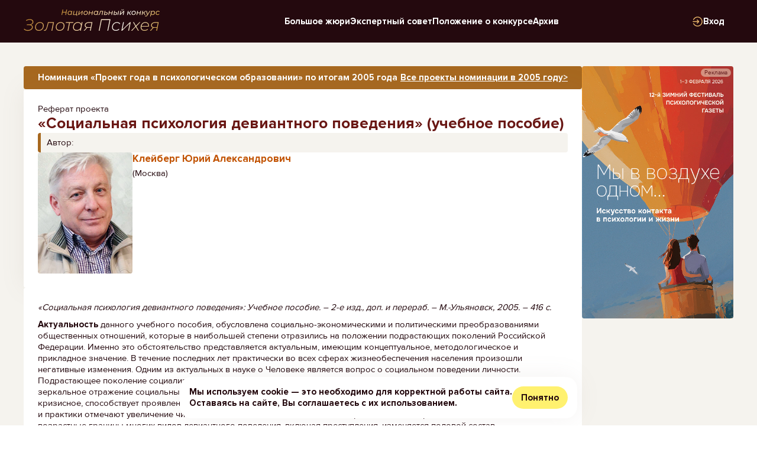

--- FILE ---
content_type: text/html; charset=UTF-8
request_url: https://www.psy.su/psyche/projects/1282/
body_size: 17604
content:
<!DOCTYPE html>
<html lang="ru"><head><meta http-equiv="Content-Type" content="text/html; charset=UTF-8"><meta charset="UTF-8"><meta name="viewport" content="width=device-width, initial-scale=1.0"><meta http-equiv="X-UA-Compatible" content="ie=edge"><link rel="stylesheet" href="/psyche/style.min.css?v=2.21"><link rel="stylesheet" href="https://cdn.jsdelivr.net/npm/vanilla-infinite-marquee@1.0.12/infinite-marquee.min.css"><title>Социальная психология девиантного поведения</title><meta name="description" content=""></head><body><img class="fixed-bg-image" src="/psyche/media/bg_1.jpg" srcset="/psyche/media/bg_1@2x.jpg 2x, /psyche/media/bg_1@3x.jpg 3x" alt=""><script>
		(function(i,s,o,g,r,a,m){i['GoogleAnalyticsObject']=r;i[r]=i[r]||function(){
		(i[r].q=i[r].q||[]).push(arguments)},i[r].l=1*new Date();a=s.createElement(o),
		m=s.getElementsByTagName(o)[0];a.async=1;a.src=g;m.parentNode.insertBefore(a,m)
		})(window,document,'script','//www.google-analytics.com/analytics.js','ga');
		
		ga('create', 'UA-22449680-1', 'auto');
		ga('require', 'displayfeatures');
		ga('send', 'pageview');
		
	</script><script type="text/javascript">
   (function(m,e,t,r,i,k,a){m[i]=m[i]||function(){(m[i].a=m[i].a||[]).push(arguments)};
   m[i].l=1*new Date();k=e.createElement(t),a=e.getElementsByTagName(t)[0],k.async=1,k.src=r,a.parentNode.insertBefore(k,a)})
   (window, document, "script", "https://mc.yandex.ru/metrika/tag.js", "ym");

   ym(21202798, "init", {
        clickmap:true,
        trackLinks:true,
        accurateTrackBounce:true,
		ecommerce: true
   });
	window.dataLayer = window.dataLayer || [];
</script><noscript><div><img src="https://mc.yandex.ru/watch/21202798" style="position:absolute; left:-9999px;" alt=""></div></noscript><header class="header"><div class="container header__container"><a class="header__logo" href="/psyche/"><img class="header__logo-image" src="/psyche/media/logo_psyche.svg" width="249" height="51" alt="Логотип Золотая Психея"></a><button class="header__nav-toggler" type="button"><span></span></button><nav class="header__nav"><div class="header__user-nav user-nav"><button class="btn btn--s user-nav__btn" type="button" data-popup-open="popup-login" data-auth-only="1"><svg xmlns="http://www.w3.org/2000/svg" width="24" height="24" viewbox="0 0 24 24" fill="none"><path d="M11.9993 22.5C9.14206 22.4573 6.67975 21.4551 4.63105 19.4499C3.8199 18.6561 3.1618 17.7481 2.65118 16.7344C2.47092 16.3765 2.54565 15.9842 2.82586 15.7098C3.08773 15.4534 3.50658 15.3766 3.8235 15.568C3.97951 15.6622 4.13322 15.8073 4.21679 15.9668C5.05122 17.5613 6.24091 18.8062 7.81636 19.6732C9.3138 20.4975 10.9204 20.8389 12.6243 20.7233C13.7812 20.6449 14.8854 20.3593 15.9161 19.8274C18.2558 18.6207 19.8165 16.7508 20.4622 14.1931C21.1596 11.4297 20.6339 8.87463 18.8887 6.60981C17.5804 4.91194 15.8479 3.84075 13.7504 3.43401C11.0983 2.91992 8.67962 3.49671 6.54735 5.18211C5.57822 5.948 4.81918 6.89148 4.2476 7.98729C4.01949 8.42489 3.64849 8.61266 3.23095 8.50958C2.66626 8.37039 2.39358 7.76668 2.66331 7.24307C3.38237 5.84656 4.35674 4.66244 5.5992 3.70058C6.9544 2.65138 8.47314 1.96823 10.1584 1.66851C12.0596 1.33103 13.9212 1.49879 15.727 2.18687C17.5768 2.89169 19.1073 4.03706 20.318 5.60593C21.5539 7.20729 22.2697 9.01908 22.4532 11.0344C22.6348 13.0304 22.2906 14.936 21.3743 16.7206C20.1377 19.1295 18.2513 20.8307 15.7283 21.8132C14.5311 22.2794 13.287 22.5013 11.9993 22.5Z" fill="#EBB86B"></path><path d="M12.524 11.1309C12.0235 10.6309 11.5601 10.1677 11.0967 9.70452C10.9112 9.51904 10.7253 9.33356 10.5405 9.14775C10.161 8.76629 10.1475 8.23874 10.5074 7.87664C10.8578 7.52407 11.407 7.53687 11.7817 7.91078C12.8724 8.99969 13.9614 10.0906 15.0512 11.1805C15.1131 11.2422 15.1767 11.3023 15.2403 11.3623C15.5992 11.7021 15.608 12.2766 15.258 12.6259C14.1011 13.7798 12.9445 14.9341 11.7862 16.0863C11.3687 16.5016 10.7814 16.4875 10.4376 16.0597C10.1554 15.7085 10.1806 15.221 10.5035 14.897C11.1321 14.2657 11.7633 13.6364 12.3929 13.0061C12.4263 12.9726 12.4565 12.9358 12.5148 12.8708C12.4139 12.8708 12.346 12.8708 12.2782 12.8708C8.97555 12.8711 5.67259 12.8715 2.36996 12.8724C1.88752 12.8724 1.49161 12.4749 1.50014 11.9943C1.50866 11.5068 1.90096 11.1293 2.3847 11.1296C4.27445 11.1312 6.16387 11.1283 8.05362 11.1283C9.42979 11.1283 10.806 11.1299 12.1825 11.1309C12.2795 11.1309 12.3765 11.1309 12.525 11.1309H12.524Z" fill="#EBB86B"></path></svg><span>Вход</span></button></div><div class="header__main-menu main-menu"><ul class="main-menu__list"><li class="main-menu__item"><a class="main-menu__item-link" href="/psyche/big_judges/">Большое жюри</a></li><li class="main-menu__item"><a class="main-menu__item-link" href="/psyche/expert_council/">Экспертный совет</a></li><li class="main-menu__item"><a class="main-menu__item-link" href="/psyche/pol/">Положение о конкурсе</a></li><li class="main-menu__item"><a class="main-menu__item-link" href="/psyche/psyche_archive/2024/">Архив</a></li></ul></div></nav></div></header><main><div class="section project bg-YellowLight"><div class="container typical-container"><div class="section__typical-top"><div class="project__container"><div class="project__main" prj="1282"><div class="project__nomination"><div class="project__nomination-title" nom_id="2"><b> Номинация «Проект года в психологическом образовании» по итогам 2005 года</b></div><a class="project__nomination-to-all inline-link" href="/psyche/psyche_archive/2005/?mode=all#nom_2"><b> Все проекты номинации в 2005 году&gt;</b></a></div><div class="project__intro"><div class="project__title-container"><div class="project__title-caption">Реферат проекта</div><h1 class="project__title">«Социальная психология девиантного поведения» (учебное пособие)</h1></div><section class="project__content-section project-authors"><h2 class="project__content-section-title">Автор:</h2><div class="project__content-section-content"><ul class="project-authors__list"><li class="project-authors__item project-author"><div class="project-author__photo-wrapper"><a class="project-author__photo-container" href="/club/forum/profile/36918"><div class="project-author__photo-inner-container"><img class="project-author__photo" src="/mod_files/reg_1/img_imgtop_reg_1_36918.jpg?1763812662" alt=""></div></a></div><div class="project-author__info"><div class="project-author__info-first"><div class="text-block"><a class="project-author__name" href="/club/forum/profile/36918">Клейберг Юрий Александрович</a><p> (Москва)</p></div></div></div></li></ul></div></section></div><div class="project__content"><div class="project__content-container"><div class="project__content-body"><div class="text-block"><p>
	<em>«Социальная психология девиантного поведения»: Учебное пособие. – 2-е изд., доп. и перераб. – М.-Ульяновск, 2005. – 416 с.</em></p>
<p>
	<strong>Актуальность</strong> данного учебного пособия, обусловлена социально-экономическими и политическими преобразованиями общественных отношений, которые в наибольшей степени отразились на положении подрастающих поколений Российской Федерации. Именно это обстоятельство представляется актуальным, имеющим концептуальное, методологическое и прикладное значение. В течение последних лет практически во всех сферах жизнеобеспечения населения произошли негативные изменения. Одним из актуальных в науке о Человеке является вопрос о социальном поведении личности. Подрастающее поколение социализируется в условиях того государства, где оно живет. Его сильные и слабые стороны - зеркальное отражение социальных проблем общества в целом. А нынешнее его состояние, которое характеризуется как кризисное, способствует проявлению новых негативных моделей поведения детей и молодежи, вплоть до преступного.  Ученые и практики отмечают увеличение числа общественно опасных действий, совершаемых несовершеннолетними. Снижаются возрастные границы многих видов девиантного поведения, включая преступления, изменяется половой состав несовершеннолетних правонарушителей и т.п. Это свидетельствует об особой сложности ситуации в подростково-молодежной среде. С одной стороны, у подростков назрело множество серьезных социальных проблем, решать которые самостоятельно они не в силах. С другой стороны, общество справедливо беспокоит запоздалое гражданское созревание части молодежи, трудовая пассивность, социальная незрелость. Между тем на сегодняшний день насчитывается ограниченное количество научных, учебно-методических  работ и разработок, посвященных социально-психологическому изучению проблем девиантного поведения. Многие ВУЗы России, где читается курс «Психология девиантного поведения», испытывают серьезные затруднения в научно-методическом оснащении учебного процесса при подготовке специалистов-психологов, социальных работников и др., что делает чрезвычайно своевременным и актуальным издание заявленного на конкурс пособия. Учебное пособие не претендует на исчерпывающее и всестороннее освещение проблемы. Наша цель более скромная – обосновать правомерность, плодотворность и актуальность социально-психологического подхода к вопросам социальных норм и девиантного поведения; проанализировать и систематизировать накопленный зарубежной и отечественной наукой теоретический и эмпирический материал с тем, чтобы, во-первых, его можно было полнее использовать в практике преподавания специальных психологических дисциплин, а также в практике воспитательной, профилактический и коррекционной работы; поставить ряд проблем, нуждающихся в переосмыслении и научном анализе; во-вторых, стимулировать интерес к девиантологической проблематике и повысить уровень профессиональной подготовки будущих специалистов, их профессиональную компетентность по проблемам девиантного поведения.</p>
<p>
	<strong>Социальная, научная и практическая значимость</strong> представленного на конкурс пособия заключается в том, что впервые в отечественной психологии системно исследованы  и научно обоснованы феноменология, генезис и сущность социальных норм и девиантного поведения подростков; дана типология девиантного поведения современных подростков; представлена оригинальная концепция диагностики девиантного поведения подростков - ситуационно-статусно-стилевая, которая дала возможность выйти на социально-психологические технологии социализации, адаптации, коррекции  и защиты девиантного подростка и предложить новую, универсальную парадигму социально-психологической помощи этим подросткам.</p>
<p>
	<strong>Значение исследования для практики</strong>. Материалы пособия могут быть использованы при дальнейшей разработке социально-психологической и психолого-педагогической теории, прикладной психологии и педагогики, в разработке базовых курсов, спецкурсов и спецсеминаров для студентов, аспирантов и слушателей системы переподготовки и повышения квалификации, поствузовского образования. Пособие может служить обоснованием  для открытия новых перспективных специальностей и специализаций в вузах и колледжах: «ювенальная психология», «девиантология», «психология социальной работы», «детская психология», «подростковая валеология» и др. Пособие позволит также повысить уровень профессиональной компетентности практических психологов и повысить их роль в деле снижения подростковой дезадаптации, преступности, социальной напряженности, а также гуманизации российского общества. Представленная на конкурс работа минимизирует разрыв между психологической наукой, практикой и образованием, что является одной из самых актуальных задач на современном этапе развития отечественной науки и образования.</p>
<p>
	<strong>Аудитория, на которую рассчитан проект</strong>: а) студенты, аспиранты и преподаватели психологических, педагогических, юридических, социальной работы факультетов; б) слушатели системы повышения квалификации, экстерната и поствузовского образования; в) специалисты социальных служб, социально-психологических  и реабилитационных центров и т.п.</p>
<p>
	<strong>Основное содержание</strong> пособия «Социальная психология девиантного поведения»: введение; 13 глав-тем курса (общая характеристика состояния теоретического знания социальной психологии девиантного поведения; социальные нормы: феноменология, генезис, типология; социально-психологическая система личности и процесс социализации; социальная группа как среда нормативного и регулятивного поведения; социально-психологические позиции и диспозиционное поведение личности; социально-психологические модели девиантного поведения; типология отклоняющегося поведения; семейное неблагополучие как фактор девиантного поведения; материнское девиантное поведение; социально-психологическая идентичность подростков-участников территориальной группировки; ювенальная виктимность девиантной личности; проекция как социально-психологический защитный механизм личности девиантного подростка; программа социально-психологической коррекции девиантного поведения подростков); задания для самостоятельной работы студентов; примерная тематика рефератов; краткий словарь терминов; список рекомендуемой литературы; приложения-методики; подробный словарь персоналий.</p>
<p>
	<strong>Результаты, выводы</strong>. Учебное пособие восполняет пробел в психологическом, равно как и в педагогическом, и юридическом образовании, что, безусловно, способствует системной и качественной подготовке специалистов. Поскольку в настоящее время высшая и средняя специальная школа готовит в основном специалистов широкого профиля, а психологов-девиантологов или педагогов-девиантологов не готовит ни один ВУЗ России (исключение составил проект Ю.А.Клейберга 2001 года: Тверской педагогический колледж осуществил выпуск педагогов-девиантологов), то предложенное учебное пособие повысит интерес к девиантологической проблематике в целом и к профессии девиантолога, в частности, будет стимулировать социальный заказ на этих специалистов в государственном масштабе.</p>
<p>
	<em>КЛЕЙБЕРГ ЮРИЙ АЛЕКСАНДРОВИЧ - доктор психологических и доктор педагогических наук, профессор, заведующий кафедрой социальной и политической психологии Ульяновского государственного университета, президент Международной академии образования. </em></p>
</div></div><div class="project__content-after"><section class="project__content-section project-links"><h2 class="project__content-section-title">Ссылки</h2><div class="project__content-section-content"><div class="project-links__docs project-docs"><ul class="project-docs__list"><li class="project-docs__item"><a class="project-docs__item-link" href="" target="_blank"><svg xmlns="http://www.w3.org/2000/svg" width="24" height="24" viewbox="0 0 24 24" fill="none"><path fill-rule="evenodd" clip-rule="evenodd" d="M12.0005 3.51468C14.3436 1.17154 18.1426 1.17154 20.4857 3.51468C22.8289 5.85783 22.8289 9.65682 20.4857 12L19.0715 13.4142C18.681 13.8047 18.0478 13.8047 17.6573 13.4142C17.2668 13.0237 17.2668 12.3905 17.6573 12L19.0715 10.5858C20.6336 9.02365 20.6336 6.49099 19.0715 4.9289C17.5094 3.3668 14.9768 3.3668 13.4147 4.9289L12.0005 6.34311C11.6099 6.73364 10.9768 6.73364 10.5862 6.34311C10.1957 5.95259 10.1957 5.31942 10.5862 4.9289L12.0005 3.51468ZM16.2076 7.79284C16.5981 8.18336 16.5981 8.81653 16.2076 9.20705L9.20756 16.207C8.81704 16.5976 8.18387 16.5976 7.79335 16.207C7.40282 15.8165 7.40282 15.1834 7.79335 14.7928L14.7933 7.79284C15.1839 7.40231 15.817 7.40231 16.2076 7.79284ZM6.3436 10.5858C6.73412 10.9763 6.73412 11.6094 6.3436 12L4.92939 13.4142C3.36729 14.9763 3.36729 17.5089 4.92939 19.071C6.49148 20.6331 9.02414 20.6331 10.5862 19.071L12.0005 17.6568C12.391 17.2663 13.0241 17.2663 13.4147 17.6568C13.8052 18.0473 13.8052 18.6805 13.4147 19.071L12.0005 20.4852C9.65731 22.8284 5.85832 22.8284 3.51517 20.4852C1.17203 18.1421 1.17203 14.3431 3.51517 12L4.92939 10.5858C5.31991 10.1952 5.95307 10.1952 6.3436 10.5858Z" fill="#EBB86B"></path></svg><span></span></a></li></ul></div></div></section></div></div></div><div class="project__votes project-votes"><div class="project-votes__top"><div class="project-votes__title">За проект проголосовали <spanspan class="color-Gold">0</spanspan> читателей</div><button class="project-votes__toggler" type="button"><span>Показать голоса</span><svg xmlns="http://www.w3.org/2000/svg" width="24" height="24" viewbox="0 0 24 24" fill="none"><path fill-rule="evenodd" clip-rule="evenodd" d="M2.71998 6.33506C2.45023 6.64793 2.45023 7.15519 2.71998 7.46805L11.5116 17.6649C11.7813 17.9778 12.2187 17.9778 12.4884 17.6649C12.7582 17.3521 12.7582 16.8448 12.4884 16.5319L3.69683 6.33506C3.42708 6.0222 2.98973 6.0222 2.71998 6.33506Z" fill="#EBB86B"></path><path fill-rule="evenodd" clip-rule="evenodd" d="M2.35393 5.91051C1.88202 6.45785 1.88202 7.34527 2.35393 7.89261L11.1455 18.0895C11.6174 18.6368 12.3826 18.6368 12.8545 18.0895C13.3264 17.5422 13.3264 16.6547 12.8545 16.1074L4.06287 5.91051C3.59096 5.36316 2.82584 5.36316 2.35393 5.91051ZM3.08603 7.04349C3.01844 6.9651 3.01844 6.83801 3.08603 6.75962C3.15361 6.68123 3.26319 6.68123 3.33078 6.75962L12.1224 16.9565C12.19 17.0349 12.19 17.162 12.1224 17.2404C12.0548 17.3188 11.9452 17.3188 11.8776 17.2404L3.08603 7.04349Z" fill="#EBB86B"></path><path fill-rule="evenodd" clip-rule="evenodd" d="M11.5116 17.6649C11.7813 17.9778 12.2187 17.9778 12.4884 17.6649L21.28 7.46806C21.5498 7.1552 21.5498 6.64794 21.28 6.33508C21.0103 6.02221 20.5729 6.02221 20.3032 6.33508L11.5116 16.532C11.2418 16.8448 11.2418 17.3521 11.5116 17.6649Z" fill="#EBB86B"></path><path fill-rule="evenodd" clip-rule="evenodd" d="M11.1455 18.0895C11.6174 18.6368 12.3826 18.6368 12.8545 18.0895L21.6461 7.89262C22.118 7.34528 22.118 6.45786 21.6461 5.91052C21.1742 5.36318 20.409 5.36318 19.9371 5.91052L11.1455 16.1074C10.6736 16.6547 10.6736 17.5422 11.1455 18.0895ZM12.1224 17.2404C12.0548 17.3188 11.9452 17.3188 11.8776 17.2404C11.81 17.162 11.81 17.0349 11.8776 16.9565L20.6692 6.75963C20.7368 6.68124 20.8464 6.68125 20.914 6.75963C20.9816 6.83802 20.9816 6.96512 20.914 7.0435L16.5182 12.1419L12.1224 17.2404Z" fill="#EBB86B"></path></svg></button></div><div class="project-votes__content"><div class="project-votes__content-container"><ul class="project-votes__list"></ul></div></div><div class="project-votes__loader"><div class="project-votes__loader-circle"></div></div></div></div><div class="project__additional"><div class="project__banner aside-banner"><a class="aside-banner__link" href="/fest/" target="_blank"><img class="aside-banner__image" src="/psyche/media/fest2026_480x800.jpg" alt="12-й Зимний фестиваль Психологической газеты"><div class="aside-banner__mark">Реклама</div></a></div></div></div></div></div></div><div class="section projects-same"><div class="container typical-container"><div class="section__typical-top"><div class="text-block text-align-center"><h2>Другие проекты в этой номинации</h2></div></div><div class="section__typical-main"><div class="projects-same__container"><ul class="projects-same__list typical-grid"><li class="projects-same__item _min-12 _768-6 _1024-4 _1280-3"><div class="projects-same__item-type">Программа деятельности</div><a class="projects-same__item-title" href="/psyche/projects/1284/">Студенческий психологический клуб "Бумеранг"</a></li><li class="projects-same__item _min-12 _768-6 _1024-4 _1280-3"><div class="projects-same__item-type">Учебное пособие</div><a class="projects-same__item-title" href="/psyche/projects/1286/">Математика для психологов</a></li><li class="projects-same__item _min-12 _768-6 _1024-4 _1280-3"><div class="projects-same__item-type">Книга</div><a class="projects-same__item-title" href="/psyche/projects/1285/">Джеймс Прохазка,  Джон Норкросс "Системы психотерапии. Пособие для специалистов в области психотерапии и психологии"</a></li><li class="projects-same__item _min-12 _768-6 _1024-4 _1280-3"><div class="projects-same__item-type">Атлас</div><a class="projects-same__item-title" href="/psyche/projects/1287/">Нервная система человека. Строение и нарушения</a></li><li class="projects-same__item _min-12 _768-6 _1024-4 _1280-3"><div class="projects-same__item-type">Учебное пособие</div><a class="projects-same__item-title" href="/psyche/projects/1283/">Управленческая психология</a></li><li class="projects-same__item _min-12 _768-6 _1024-4 _1280-3"><div class="projects-same__item-type">Книга</div><a class="projects-same__item-title" href="/psyche/projects/1289/">Математические методы психологического исследования. Анализ и интерпретация данных</a></li><li class="projects-same__item _min-12 _768-6 _1024-4 _1280-3"><div class="projects-same__item-type">Учебное пособие</div><a class="projects-same__item-title" href="/psyche/projects/1282/">Социальная психология девиантного поведения</a></li><li class="projects-same__item _min-12 _768-6 _1024-4 _1280-3"><div class="projects-same__item-type">Книга</div><a class="projects-same__item-title" href="/psyche/projects/1288/">Роберт Крукс, Карла Баур "Сексуальность"</a></li></ul><a class="inline-link projects-same__to-all" target="_blank" href="/psyche/psyche_archive/2005/?mode=all#nom_2"><b>Посмотреть все проекты в номинации «Проект года в психологическом образовании» &gt;</b></a></div></div></div></div><div class="section projects-info info-section bg-BrownDark"><div class="container typical-container"><div class="section__typical-main"><div class="info-section__container"><a class="inline-link info-section__to" href="/psyche/pol/"><b>Полный текст Положения о Конкурсе &gt;</b></a></div></div></div></div><div class="section multi-section multi-about-steps"><section class="about-main"><div class="container"><div class="about-main__container typical-grid"><div class="about-main__video-wrapper _min-12 _1024-6"><div class="about-main__video-cotainer"><video class="about-main__video" autoplay="" loop="" muted="" playsinline="" poster="/psyche/media/image_video-about-poster.jpg"><source src="/psyche/media/zp_site.mp4" type="video/mp4"></source><source src="/psyche/media/zp_site.webm" type="video/webm"></source><source src="/psyche/media/zp_site.ogv" type="video/ogg"></source></video></div></div><div class="about-main__content _min-12 _1024-6"><div class="typical-container"><div class="section__typical-top"><div class="text-block"><h2>Главный всероссийский профессиональный конкурс</h2></div></div><div class="section__typical-main"><div class="text-block"><p>Финалистов выбирают Экспертный Совет Национального конкурса, читатели и редколлегия «Психологической газеты».</p><p>Победителей определяет Большое Жюри — 50 наиболее авторитетных и уважаемых членов профессионального сообщества.</p><p>Все участники Национального конкурса «Золотая Психея» получают дипломы победителей, лауреатов или номинантов. </p><p><b><a class="inline-link about-main__regulations" href="/psyche/pol/">Положение о Конкурсе</a></b></p></div></div></div></div></div></div></section></div></main><div class="popup popup-project-vote" data-popup-name="popup-project-vote"><div class="popup__wrapper"><div class="container popup__container"><div class="popup__container-inner popup-project-vote__container-inner"><button class="popup__close" type="button" aria-label="закрыть попап"></button><div class="popup__card"><div class="popup-project-vote__title"><div class="text-block"><h3>Проголосовать за проект</h3></div></div><div class="popup-project-vote__project-about"><div class="text-block"><div class="popup-project-vote__project-type-title"><div class="popup-project-vote__project-type">учебное пособие</div><div class="popup-project-vote__about-title" nom_id="2" prj="1282"><div class="text-block"><h4> «Социальная психология девиантного поведения»</h4></div></div></div><p class="list-title"><b>Автор:</b></p><ul id="project-vote__authors"><li><div><a href="/club/forum/profile/36918/"><b>Клейберг Юрий Александрович</b></a> – профессор, доктор педагогических наук, доктор психологических наук, Московский государственный областной университет (Тверь)</div></li></ul></div></div><form class="popup-project-vote__form form"><div class="form__main"><div class="form__fields"><div class="form__item"><div class="form__item-top"><label class="form__item-label" for="">Причина</label></div><div class="form__item-main"><textarea class="form__textarea form__textarea--m" name="reason" rows="4" placeholder="Для учета Вашего голоса обязательно укажите причину Вашего выбора (текст от 10 до 500 символов)" required="required"></textarea></div><div class="form__item-mistake"></div></div></div><div class="form__mistakes"></div><div class="form__nav popup-project-vote__nav"><button class="btn btn--m btn--Yellow popup__cancel" type="button"><span>Отмена</span></button><button class="btn btn--m btn--Gold-gradient" type="button" id="vote-btn"><span>Отправить голос</span></button></div></div><div class="form__loader"><div class="form__loader-circle"></div></div></form><div class="popup-project-vote__message"><div class="text-block"><p>После нажатия на кнопку «Проголосовать за проект» текст причины будет опубликован в общем доступе на странице выбранного  проекта</p></div></div></div></div></div></div></div><div class="popup popup-project-vote-success" data-popup-name="popup-project-vote-success"><div class="popup__wrapper"><div class="container popup__container"><div class="popup__container-inner popup-project-vote-success__container-inner"><button class="popup__close" type="button" aria-label="закрыть попап"></button><div class="popup__card"><div class="popup-project-vote-success__title"><div class="text-block"><h3>Спасибо за Ваш голос!</h3></div></div></div></div></div></div></div><div class="popup popup-phone popup-phone-check" data-popup-name="popup-phone-check"><div class="popup__wrapper"><div class="container popup__container"><div class="popup__container-inner popup-phone__container-inner"><button class="popup__close" type="button" aria-label="закрыть попап"></button><div class="popup__card popup-phone__card"><div class="popup-phone__teaser"><div class="text-block text-align-center"><h3>Верификация по номеру телефона</h3><p>Для того чтобы иметь возможность голосовать за проекты, необходимо верифицироваться по номеру телефона.</p><p>Введите Ваш номер и Вам будет отправлен код подтверждения на WhatsApp или SMS.</p></div></div><form class="popup-phone__form form"><input type="hidden" name="csrf" value="123"><div class="form__main"><div class="form__fields"><div class="form__item"><div class="form__item-top"><label class="form__item-label" for="phone">Номер телефона</label></div><div class="form__item-main"><input class="form__input form__input--m" type="tel" name="phone" placeholder="Введите номер телефона" required="required"><input type="checkbox" id="personal_agr" required="required"><label class="form__item-label" for="personal_agr">Даю свое согласие с <a href="/personal-data/" target="_blank">положением об обработке персональных данных</a></label></div><div class="form__item-mistake"></div></div></div><div class="form__mistakes"></div><div class="form__nav"><button class="btn btn--m btn--Yellow form__nav-btn" id="checkphone" type="button"><span>Получить код подтверждения</span></button></div></div><div class="form__loader"><div class="form__loader-circle"></div></div></form></div></div></div></div></div><div class="popup popup-phone popup-phone-code" data-popup-name="popup-phone-code"><div class="popup__wrapper"><div class="container popup__container"><div class="popup__container-inner popup-phone__container-inner"><button class="popup__close" type="button" aria-label="закрыть попап"></button><div class="popup__card popup-phone__card"><div class="popup-phone__teaser"><div class="text-block text-align-center"><h3>Введите код</h3><p class="whatsapp">Мы отправили Вам код на <b>WhatsApp</b>, привязанный к номеру <b class="phone-number">+79111111111</b>. Для подтверждения введите его в поле ниже</p><p class="sms">Введите, пожалуйста, <b>код из СМС</b>, который мы отправили на номер <b class="phone-number">+79111111111</b></p><p><button type="button" data-popup-open="popup-phone-check" data-popup-close="true"><span>Изменить номер</span></button></p></div></div><form class="popup-phone__form popup-phone-code__form form"><div class="form__main"><div class="form__fields"><div class="form__item"><div class="form__item-main"><div class="popup-phone-code__fields-container"><input class="popup-phone-code__input form__input form__input--m" name="code[]" type="text" size="1"><input class="popup-phone-code__input form__input form__input--m" name="code[]" type="text" size="1"><input class="popup-phone-code__input form__input form__input--m" name="code[]" type="text" size="1"><input class="popup-phone-code__input form__input form__input--m" name="code[]" type="text" size="1"></div></div><div class="form__item-mistake"></div></div></div><div class="form__mistakes"></div><div class="popup-phone-code__form-repeat"><div class="text-block text-align-center"><p class="whatsapp count-down">Через <b class="timer">99 секунд</b> вы сможете повторно запросить код в WhatsApp или запросить код по СМС</p><p class="sms count-down">Через <b class="timer">99 секунд</b> вы сможете повторно запросить код по СМС</p><p class="whatsapp"><button type="button" id="repeat-code-wa" onclick="window.repeatCode();" disabled>Отправить код в WhatsApp</button></p><p class="whatsapp sms"><button type="button" id="repeat-code-sms" onclick="window.repeatCode();" disabled>Отправить код по СМС</button></p></div></div></div><div class="form__loader"><div class="form__loader-circle"></div></div></form></div></div></div></div></div>
<footer class="footer section"><div class="container"><div class="footer__container"><div class="footer__main-container"><div class="footer__col footer__col--1"><div class="footer__col-title">Учредитель конкурса — интернет-издание «Психологическая газета»</div><div class="footer__col-content"><div class="text-block"><p>Газета выходила в печатном виде с октября 1995 г. до декабря 2005 г. </p><p>Зарегистрирована в Комитете по печати РФ 26.06.96. Свидетельство № 015023.</p><p>Зарегистрирована как сетевое издание 23 ноября 2012 года. Свидетельство ЭЛ № ФС 77 – 51637 выдано Федеральной службой по надзору в сфере связи, информационных технологий и массовых коммуникаций (Роскомнадзором) Министерства связи и массовых коммуникаций Российской Федерации.</p></div></div></div><div class="footer__col footer__col--2"><div class="footer__col-title">Оргкомитет конкурса</div><div class="footer__col-content"><div class="text-block"><p>199178, Санкт-Петербург, набережная реки Смоленки, д. 14, литер А, оф. 229, «Психологическая газета».</p><p>E-mail: psy@psy.su; сайт: www.psy.su</p><p><a href="mailto:psy@psy.su">Напишите нам</a></p></div></div></div></div><a class="footer__logo"><img class="footer__logo-image" src="/psyche/media/logo_gazeta-white.svg" width="345" height="54" alt="Логотип «Психологическая газета»"></a></div></div></footer><div class="fixed-nav"><button class="btn btn--m btn--icon btn--round fixed-nav__to-top" type="button"><svg xmlns="http://www.w3.org/2000/svg" width="24" height="24" viewBox="0 0 24 24" fill="none"><path fill-rule="evenodd" clip-rule="evenodd" d="M2.71998 17.6649C2.45023 17.3521 2.45023 16.8448 2.71998 16.5319L11.5116 6.33506C11.7813 6.0222 12.2187 6.0222 12.4884 6.33506C12.7582 6.64793 12.7582 7.15519 12.4884 7.46805L3.69683 17.6649C3.42708 17.9778 2.98973 17.9778 2.71998 17.6649Z" fill="#EBB86B"></path><path fill-rule="evenodd" clip-rule="evenodd" d="M2.35393 18.0895C1.88202 17.5422 1.88202 16.6547 2.35393 16.1074L11.1455 5.91051C11.6174 5.36316 12.3826 5.36316 12.8545 5.91051C13.3264 6.45785 13.3264 7.34527 12.8545 7.89261L4.06287 18.0895C3.59096 18.6368 2.82584 18.6368 2.35393 18.0895ZM3.08603 16.9565C3.01844 17.0349 3.01844 17.162 3.08603 17.2404C3.15361 17.3188 3.26319 17.3188 3.33078 17.2404L12.1224 7.04349C12.19 6.9651 12.19 6.83801 12.1224 6.75962C12.0548 6.68123 11.9452 6.68123 11.8776 6.75962L3.08603 16.9565Z" fill="#EBB86B"></path><path fill-rule="evenodd" clip-rule="evenodd" d="M11.5116 6.33506C11.7813 6.0222 12.2187 6.0222 12.4884 6.33506L21.28 16.5319C21.5498 16.8448 21.5498 17.3521 21.28 17.6649C21.0103 17.9778 20.5729 17.9778 20.3032 17.6649L11.5116 7.46804C11.2418 7.15517 11.2418 6.64793 11.5116 6.33506Z" fill="#EBB86B"></path><path fill-rule="evenodd" clip-rule="evenodd" d="M11.1455 5.91051C11.6174 5.36316 12.3826 5.36316 12.8545 5.91051L21.6461 16.1074C22.118 16.6547 22.118 17.5421 21.6461 18.0895C21.1742 18.6368 20.409 18.6368 19.9371 18.0895L11.1455 7.8926C10.6736 7.34526 10.6736 6.45785 11.1455 5.91051ZM12.1224 6.75962C12.0548 6.68123 11.9452 6.68123 11.8776 6.75962C11.81 6.83801 11.81 6.96509 11.8776 7.04348L20.6692 17.2404C20.7368 17.3188 20.8464 17.3188 20.914 17.2404C20.9816 17.162 20.9816 17.0349 20.914 16.9565L16.5182 11.8581L12.1224 6.75962Z" fill="#EBB86B"></path></svg></button></div><div class="cookie"><div class="container cookie__container"><div class="cookie__text"><div class="text-block"><p><b>Мы используем cookie — это необходимо для корректной работы сайта.<br>Оставаясь на сайте, Вы соглашаетесь с их использованием.</b></p></div></div><button class="btn btn--s btn--Yellow cookie__btn" type="button">Понятно</button></div></div><div class="popup popup-login" data-popup-name="popup-login"><div class="popup__wrapper"><div class="container popup__container"><div class="popup__container-inner popup-login__container-inner"><button class="popup__close" type="button" aria-label="закрыть попап"></button><div class="popup__card popup-login__card"><div class="popup-login__teaser"><div class="text-block text-align-center"><h3>Вход на сайт</h3><p>Нет профиля? <a href="/club/registration/" target="_blank">Зарегистрироваться</a></p></div></div><form class="popup-login__form form"><div class="form__main"><div class="form__fields"><div class="form__item"><div class="form__item-top"><label class="form__item-label" for="email">Email</label></div><div class="form__item-main"><input class="form__input form__input--m" type="email" name="email" placeholder="Введите email" required="required"></div><div class="form__item-mistake"></div></div><div class="form__item"><div class="form__item-top"><label class="form__item-label" for="">Пароль</label></div><div class="form__item-main"><input class="form__input form__input--m" type="password" name="password" placeholder="Введите пароль" required="required"></div><div class="form__item-mistake"></div></div></div><div class="form__mistakes"></div><div class="form__nav"><button class="btn btn--l btn--Gold-gradient form__nav-btn" type="button" id="login-button"><span>Войти</span></button></div></div><div class="form__loader"><div class="form__loader-circle"></div></div></form></div></div></div></div></div><div class="popup popup-password-recovery" data-popup-name="popup-password-recovery"><div class="popup__wrapper"><div class="container popup__container"><div class="popup__container-inner popup-password-recovery__container-inner"><button class="popup__close" type="button" aria-label="закрыть попап"></button><div class="popup__card popup-password-recovery__card"><div class="popup-password-recovery__teaser"><div class="text-block text-align-center"><h3>Восстановление пароля</h3><p>Введите email, указанный при регистрации. На него мы отправим новый пароль, который будет действителен в течение суток.</p><p>После того, как вы войдёте с новым паролем, вы сможете изменить его на новый в вашем профиле.</p></div></div><form class="popup-password-recovery__form form"><div class="form__main"><div class="form__fields"><div class="form__item"><div class="form__item-top"><label class="form__item-label" for="email">Email</label></div><div class="form__item-main"><input class="form__input form__input--m" type="email" name="email" placeholder="Введите email" required="required"></div><div class="form__item-mistake"></div></div></div><div class="form__mistakes"></div><div class="form__nav popup-password-recovery__nav"><button class="btn btn--m btn--YellowLight" type="button" data-popup-open="popup-login" data-popup-close="true"><span>Назад к авторизации</span></button><button class="btn btn--m btn--Yellow" type="submit"><span>Прислать пароль</span></button></div></div><div class="form__loader"><div class="form__loader-circle"></div></div></form></div></div></div></div></div><div class="popup popup-contacts" data-popup-name="popup-contacts"><div class="popup__wrapper"><div class="container popup__container"><div class="popup__container-inner popup-contacts__container-inner"><button class="popup__close" type="button" aria-label="закрыть попап"></button><div class="popup__card"><div class="popup-contacts__title"><div class="text-block"><h3>Написать в оргкомитет</h3><p>Вы можете связаться с оргкомитетом, заполнив форму ниже и указав email для обратной связи.</p><p>Также вы можете написать напрямую по адресу: <a href="mailto:psy@psy.su">psy@psy.su</a>.</p></div></div><form class="popup-contacts__form form"><div class="form__main"><div class="form__fields"><div class="form__item"><div class="form__item-top"><label class="form__item-label" for="srt_email">Email для обратной связи</label></div><div class="form__item-main"><input class="form__input form__input--m" type="email" name="srt_email" id="srt_email" placeholder="Введите email" required="required"></div><div class="form__item-mistake"></div></div><div class="form__item"><div class="form__item-top"><label class="form__item-label" for="txt_message">Сообщение в оргкомитет</label></div><div class="form__item-main"><textarea class="form__textarea form__textarea--m" name="txt_message" id="txt_message" rows="4" placeholder="Введите текст сообщения" required="required"></textarea></div><div class="form__item-mistake"></div></div><div class="form__item"><div class="form__check"><input class="form__check-input visually-hidden" type="checkbox" name="chk_agreement" id="chk_agreement"><label class="form__check-label" for="chk_agreement"><div class="form__check-icon"><svg xmlns="http://www.w3.org/2000/svg" width="24" height="24" viewBox="0 0 24 24" fill="none"><path d="M21.3296 7.24835C18.7317 9.98368 16.1338 12.72 13.5369 15.4563C12.6047 16.4371 11.6744 17.4199 10.7414 18.3988C10.1898 18.9778 9.53898 19.1521 8.80632 18.8626C8.60408 18.7832 8.40643 18.6428 8.25292 18.4821C6.33899 16.4797 4.4315 14.4706 2.52769 12.4576C1.99727 11.897 1.8649 11.2221 2.13884 10.491C2.39715 9.80359 2.92298 9.45114 3.61059 9.4037C4.1309 9.36787 4.57123 9.58863 4.94078 9.97981C6.36657 11.4884 7.79788 12.9921 9.22734 14.4977C9.37872 14.6571 9.52856 14.6591 9.67687 14.5035C11.9539 12.1051 14.2309 9.70676 16.508 7.30839C17.3896 6.37983 18.2721 5.4503 19.1546 4.52174C19.6298 4.02115 20.2044 3.8914 20.8304 4.08699C21.4463 4.27967 21.8269 4.73572 21.9758 5.39801C21.9859 5.44062 21.9951 5.48419 21.9969 5.52776C22.0006 5.61587 21.9979 5.70398 21.9979 5.79113C22.0291 6.405 21.7129 6.84362 21.3296 7.24835Z" fill="#EBB86B"></path></svg></div><div class="form__check-caption">Согласен на <a href="/policy/" target="_blank">обработку персональных данных</a></div></label></div></div></div><div class="form__mistakes"></div><div class="form__nav popup-contacts__nav"><button class="btn btn--m btn--Yellow popup__cancel" type="button"><span>Отмена</span></button><button class="btn btn--m btn--Gold-gradient" type="submit"><span>Отправить сообщение</span></button></div></div><div class="form__loader"><div class="form__loader-circle"></div></div></form></div></div></div></div></div><div class="popup popup-gallery" data-popup-name="popup-gallery"><div class="popup__wrapper popup-gallery__wrapper"><div class="container popup__container popup-gallery__container"><div class="popup__container-inner popup-gallery__container-inner"><button class="popup__close" type="button" aria-label="закрыть попап"></button><div class="popup__card popup-gallery__card"><div class="popup-gallery__slider popup-gallery-slider swiper"><ul class="popup-gallery-slider__list swiper-wrapper"></ul><div class="popup-gallery-slider__nav popup-gallery-slider__nav"><button class="btn btn--s btn--icon btn--BrownDark popup-gallery-slider__nav-btn popup-gallery-slider__nav-btn--prev" type="button"><svg xmlns="http://www.w3.org/2000/svg" width="24" height="24" viewBox="0 0 24 24" fill="none"><path fill-rule="evenodd" clip-rule="evenodd" d="M17.6649 21.28C17.3521 21.5498 16.8448 21.5498 16.5319 21.28L6.33506 12.4884C6.0222 12.2187 6.0222 11.7813 6.33506 11.5116C6.64793 11.2418 7.15519 11.2418 7.46805 11.5116L17.6649 20.3032C17.9778 20.5729 17.9778 21.0103 17.6649 21.28Z" fill="#EBB86B"></path><path fill-rule="evenodd" clip-rule="evenodd" d="M18.0895 21.6461C17.5422 22.118 16.6547 22.118 16.1074 21.6461L5.91051 12.8545C5.36316 12.3826 5.36316 11.6174 5.91051 11.1455C6.45785 10.6736 7.34527 10.6736 7.89261 11.1455L18.0895 19.9371C18.6368 20.409 18.6368 21.1742 18.0895 21.6461ZM16.9565 20.914C17.0349 20.9816 17.162 20.9816 17.2404 20.914C17.3188 20.8464 17.3188 20.7368 17.2404 20.6692L7.04349 11.8776C6.9651 11.81 6.83801 11.81 6.75962 11.8776C6.68123 11.9452 6.68123 12.0548 6.75962 12.1224L16.9565 20.914Z" fill="#EBB86B"></path><path fill-rule="evenodd" clip-rule="evenodd" d="M6.33506 12.4884C6.0222 12.2187 6.0222 11.7813 6.33506 11.5116L16.5319 2.71998C16.8448 2.45023 17.3521 2.45023 17.6649 2.71998C17.9778 2.98973 17.9778 3.42708 17.6649 3.69682L7.46804 12.4884C7.15517 12.7582 6.64793 12.7582 6.33506 12.4884Z" fill="#EBB86B"></path><path fill-rule="evenodd" clip-rule="evenodd" d="M5.91051 12.8545C5.36316 12.3826 5.36316 11.6174 5.91051 11.1455L16.1074 2.35393C16.6547 1.88202 17.5421 1.88202 18.0895 2.35393C18.6368 2.82584 18.6368 3.59096 18.0895 4.06287L7.8926 12.8545C7.34526 13.3264 6.45785 13.3264 5.91051 12.8545ZM6.75962 11.8776C6.68123 11.9452 6.68123 12.0548 6.75962 12.1224C6.83801 12.19 6.96509 12.19 7.04348 12.1224L17.2404 3.33078C17.3188 3.26319 17.3188 3.15361 17.2404 3.08603C17.162 3.01844 17.0349 3.01844 16.9565 3.08603L11.8581 7.48183L6.75962 11.8776Z" fill="#EBB86B"></path></svg></button><div class="popup-gallery-slider__fraction"></div><button class="btn btn--s btn--icon btn--BrownDark popup-gallery-slider__nav-btn popup-gallery-slider__nav-btn--next" type="button"><svg xmlns="http://www.w3.org/2000/svg" width="24" height="24" viewBox="0 0 24 24" fill="none"><path fill-rule="evenodd" clip-rule="evenodd" d="M6.33506 2.71998C6.64793 2.45023 7.15519 2.45023 7.46805 2.71998L17.6649 11.5116C17.9778 11.7813 17.9778 12.2187 17.6649 12.4884C17.3521 12.7582 16.8448 12.7582 16.5319 12.4884L6.33506 3.69683C6.0222 3.42708 6.0222 2.98973 6.33506 2.71998Z" fill="#EBB86B"></path><path fill-rule="evenodd" clip-rule="evenodd" d="M5.91051 2.35393C6.45785 1.88202 7.34527 1.88202 7.89261 2.35393L18.0895 11.1455C18.6368 11.6174 18.6368 12.3826 18.0895 12.8545C17.5422 13.3264 16.6547 13.3264 16.1074 12.8545L5.91051 4.06287C5.36316 3.59096 5.36316 2.82584 5.91051 2.35393ZM7.04349 3.08603C6.9651 3.01844 6.83801 3.01844 6.75962 3.08603C6.68123 3.15361 6.68123 3.26319 6.75962 3.33078L16.9565 12.1224C17.0349 12.19 17.162 12.19 17.2404 12.1224C17.3188 12.0548 17.3188 11.9452 17.2404 11.8776L7.04349 3.08603Z" fill="#EBB86B"></path><path fill-rule="evenodd" clip-rule="evenodd" d="M17.6649 11.5116C17.9778 11.7813 17.9778 12.2187 17.6649 12.4884L7.46806 21.28C7.1552 21.5498 6.64794 21.5498 6.33508 21.28C6.02221 21.0103 6.02221 20.5729 6.33508 20.3032L16.532 11.5116C16.8448 11.2418 17.3521 11.2418 17.6649 11.5116Z" fill="#EBB86B"></path><path fill-rule="evenodd" clip-rule="evenodd" d="M18.0895 11.1455C18.6368 11.6174 18.6368 12.3826 18.0895 12.8545L7.89262 21.6461C7.34528 22.118 6.45786 22.118 5.91052 21.6461C5.36318 21.1742 5.36318 20.409 5.91052 19.9371L16.1074 11.1455C16.6547 10.6736 17.5422 10.6736 18.0895 11.1455ZM17.2404 12.1224C17.3188 12.0548 17.3188 11.9452 17.2404 11.8776C17.162 11.81 17.0349 11.81 16.9565 11.8776L6.75963 20.6692C6.68124 20.7368 6.68125 20.8464 6.75963 20.914C6.83802 20.9816 6.96512 20.9816 7.0435 20.914L12.1419 16.5182L17.2404 12.1224Z" fill="#EBB86B"></path></svg></button></div></div></div></div></div></div></div><div class="popup popup-nominations-gallery" data-popup-name="popup-nominations-gallery"><div class="popup__wrapper popup-nominations-gallery__wrapper"><div class="container popup__container popup-nominations-gallery__container"><div class="popup__container-inner popup-nominations-gallery__container-inner"><button class="popup__close" type="button" aria-label="закрыть попап"></button><div class="popup__card popup-nominations-gallery__card"><div class="popup-nominations-gallery__slider popup-nominations-gallery-slider swiper"><ul class="popup-nominations-gallery-slider__list swiper-wrapper"></ul><div class="popup-nominations-gallery-slider__nav popup-nominations-gallery-slider__nav"><button class="btn btn--s btn--icon btn--BrownDark popup-nominations-gallery-slider__nav-btn popup-nominations-gallery-slider__nav-btn--prev" type="button"><svg xmlns="http://www.w3.org/2000/svg" width="24" height="24" viewBox="0 0 24 24" fill="none"><path fill-rule="evenodd" clip-rule="evenodd" d="M17.6649 21.28C17.3521 21.5498 16.8448 21.5498 16.5319 21.28L6.33506 12.4884C6.0222 12.2187 6.0222 11.7813 6.33506 11.5116C6.64793 11.2418 7.15519 11.2418 7.46805 11.5116L17.6649 20.3032C17.9778 20.5729 17.9778 21.0103 17.6649 21.28Z" fill="#EBB86B"></path><path fill-rule="evenodd" clip-rule="evenodd" d="M18.0895 21.6461C17.5422 22.118 16.6547 22.118 16.1074 21.6461L5.91051 12.8545C5.36316 12.3826 5.36316 11.6174 5.91051 11.1455C6.45785 10.6736 7.34527 10.6736 7.89261 11.1455L18.0895 19.9371C18.6368 20.409 18.6368 21.1742 18.0895 21.6461ZM16.9565 20.914C17.0349 20.9816 17.162 20.9816 17.2404 20.914C17.3188 20.8464 17.3188 20.7368 17.2404 20.6692L7.04349 11.8776C6.9651 11.81 6.83801 11.81 6.75962 11.8776C6.68123 11.9452 6.68123 12.0548 6.75962 12.1224L16.9565 20.914Z" fill="#EBB86B"></path><path fill-rule="evenodd" clip-rule="evenodd" d="M6.33506 12.4884C6.0222 12.2187 6.0222 11.7813 6.33506 11.5116L16.5319 2.71998C16.8448 2.45023 17.3521 2.45023 17.6649 2.71998C17.9778 2.98973 17.9778 3.42708 17.6649 3.69682L7.46804 12.4884C7.15517 12.7582 6.64793 12.7582 6.33506 12.4884Z" fill="#EBB86B"></path><path fill-rule="evenodd" clip-rule="evenodd" d="M5.91051 12.8545C5.36316 12.3826 5.36316 11.6174 5.91051 11.1455L16.1074 2.35393C16.6547 1.88202 17.5421 1.88202 18.0895 2.35393C18.6368 2.82584 18.6368 3.59096 18.0895 4.06287L7.8926 12.8545C7.34526 13.3264 6.45785 13.3264 5.91051 12.8545ZM6.75962 11.8776C6.68123 11.9452 6.68123 12.0548 6.75962 12.1224C6.83801 12.19 6.96509 12.19 7.04348 12.1224L17.2404 3.33078C17.3188 3.26319 17.3188 3.15361 17.2404 3.08603C17.162 3.01844 17.0349 3.01844 16.9565 3.08603L11.8581 7.48183L6.75962 11.8776Z" fill="#EBB86B"></path></svg></button><div class="popup-nominations-gallery-slider__fraction"></div><button class="btn btn--s btn--icon btn--BrownDark popup-nominations-gallery-slider__nav-btn popup-nominations-gallery-slider__nav-btn--next" type="button"><svg xmlns="http://www.w3.org/2000/svg" width="24" height="24" viewBox="0 0 24 24" fill="none"><path fill-rule="evenodd" clip-rule="evenodd" d="M6.33506 2.71998C6.64793 2.45023 7.15519 2.45023 7.46805 2.71998L17.6649 11.5116C17.9778 11.7813 17.9778 12.2187 17.6649 12.4884C17.3521 12.7582 16.8448 12.7582 16.5319 12.4884L6.33506 3.69683C6.0222 3.42708 6.0222 2.98973 6.33506 2.71998Z" fill="#EBB86B"></path><path fill-rule="evenodd" clip-rule="evenodd" d="M5.91051 2.35393C6.45785 1.88202 7.34527 1.88202 7.89261 2.35393L18.0895 11.1455C18.6368 11.6174 18.6368 12.3826 18.0895 12.8545C17.5422 13.3264 16.6547 13.3264 16.1074 12.8545L5.91051 4.06287C5.36316 3.59096 5.36316 2.82584 5.91051 2.35393ZM7.04349 3.08603C6.9651 3.01844 6.83801 3.01844 6.75962 3.08603C6.68123 3.15361 6.68123 3.26319 6.75962 3.33078L16.9565 12.1224C17.0349 12.19 17.162 12.19 17.2404 12.1224C17.3188 12.0548 17.3188 11.9452 17.2404 11.8776L7.04349 3.08603Z" fill="#EBB86B"></path><path fill-rule="evenodd" clip-rule="evenodd" d="M17.6649 11.5116C17.9778 11.7813 17.9778 12.2187 17.6649 12.4884L7.46806 21.28C7.1552 21.5498 6.64794 21.5498 6.33508 21.28C6.02221 21.0103 6.02221 20.5729 6.33508 20.3032L16.532 11.5116C16.8448 11.2418 17.3521 11.2418 17.6649 11.5116Z" fill="#EBB86B"></path><path fill-rule="evenodd" clip-rule="evenodd" d="M18.0895 11.1455C18.6368 11.6174 18.6368 12.3826 18.0895 12.8545L7.89262 21.6461C7.34528 22.118 6.45786 22.118 5.91052 21.6461C5.36318 21.1742 5.36318 20.409 5.91052 19.9371L16.1074 11.1455C16.6547 10.6736 17.5422 10.6736 18.0895 11.1455ZM17.2404 12.1224C17.3188 12.0548 17.3188 11.9452 17.2404 11.8776C17.162 11.81 17.0349 11.81 16.9565 11.8776L6.75963 20.6692C6.68124 20.7368 6.68125 20.8464 6.75963 20.914C6.83802 20.9816 6.96512 20.9816 7.0435 20.914L12.1419 16.5182L17.2404 12.1224Z" fill="#EBB86B"></path></svg></button></div></div></div></div></div></div></div><script src="/psyche/bundle.min.js"></script><script src="/psyche/app.min.js?v=2.17"></script></body></html>


--- FILE ---
content_type: text/css
request_url: https://www.psy.su/psyche/style.min.css?v=2.21
body_size: 151981
content:
html{line-height:1.15;-webkit-text-size-adjust:100%}main{display:block}h1{font-size:2em;margin:.67em 0}hr{box-sizing:content-box;height:0;overflow:visible}pre{font-family:monospace,monospace;font-size:1em}a{background-color:transparent}abbr[title]{border-bottom:none;text-decoration:underline;-webkit-text-decoration:underline dotted;text-decoration:underline dotted}b,strong{font-weight:bolder}code,kbd,samp{font-family:monospace,monospace;font-size:1em}small{font-size:80%}sub,sup{font-size:75%;line-height:0;position:relative;vertical-align:baseline}sub{bottom:-.25em}sup{top:-.5em}img{border-style:none}button,input,optgroup,select,textarea{font-family:inherit;font-size:100%;line-height:1.15;margin:0}button,input{overflow:visible}button,select{text-transform:none}[type=button],[type=reset],[type=submit],button{-webkit-appearance:button}[type=button]::-moz-focus-inner,[type=reset]::-moz-focus-inner,[type=submit]::-moz-focus-inner,button::-moz-focus-inner{border-style:none;padding:0}[type=button]:-moz-focusring,[type=reset]:-moz-focusring,[type=submit]:-moz-focusring,button:-moz-focusring{outline:1px dotted ButtonText}fieldset{padding:.35em .75em .625em}legend{box-sizing:border-box;color:inherit;display:table;max-width:100%;padding:0;white-space:normal}progress{vertical-align:baseline}textarea{overflow:auto}[type=checkbox],[type=radio]{box-sizing:border-box;padding:0}[type=number]::-webkit-inner-spin-button,[type=number]::-webkit-outer-spin-button{height:auto}[type=search]{-webkit-appearance:textfield;outline-offset:-2px}[type=search]::-webkit-search-decoration{-webkit-appearance:none}::-webkit-file-upload-button{-webkit-appearance:button;font:inherit}details{display:block}summary{display:list-item}[hidden],template{display:none}@font-face{font-family:ProximaNova;font-weight:400;font-style:normal;font-display:swap;src:local("ProximaNova-Regular"),url(fonts/ProximaNova-Regular.woff2) format("woff2"),url(fonts/ProximaNova-Regular.woff) format("woff")}@font-face{font-family:ProximaNova;font-weight:700;font-style:normal;font-display:swap;src:local("ProximaNova-Bold"),url(fonts/ProximaNova-Bold.woff2) format("woff2"),url(fonts/ProximaNova-Bold.woff) format("woff")}@font-face{font-family:Montserrat;font-weight:300;font-style:italic;font-display:swap;src:local("Montserrat-LightItalic"),url(fonts/Montserrat-LightItalic.woff2) format("woff2"),url(fonts/Montserrat-LightItalic.woff) format("woff")}:root{--app-height:100vh;--header-height:65px;--text-mar:8px}html{scroll-behavior:smooth}body,html{min-width:320px}body{display:flex;flex-direction:column;min-height:100vh;margin:0;padding:0;font-family:ProximaNova,Arial,Helvetica Neue,Helvetica,sans-serif;font-size:14px;line-height:1.32;color:#24090e;box-sizing:border-box}body.no-scroll{overflow:hidden;height:100%}main{flex-grow:1;display:flex;flex-direction:column;margin-bottom:auto}img{max-width:100%;height:auto}a:focus{outline:none}.inline-link,a:not([class]){margin:0;padding:0;line-height:inherit;text-decoration:none;background-color:transparent;border:none;box-shadow:none;cursor:pointer;color:#c25404;text-decoration:underline;-webkit-text-decoration-style:solid;text-decoration-style:solid;text-underline-offset:.28em;overflow-wrap:break-word;transition:all .2s}.inline-link:focus,.inline-link:hover,a:not([class]):focus,a:not([class]):hover{color:#ebb86b}.inline-btn,button:not([class]){margin:0;padding:0;line-height:inherit;text-decoration:none;background-color:transparent;border:none;box-shadow:none;cursor:pointer;font-weight:inherit;color:#c25404;text-align:left;text-decoration:underline;-webkit-text-decoration-style:dashed;text-decoration-style:dashed;-webkit-text-decoration-color:#c25404;text-decoration-color:#c25404;text-underline-offset:.28em;transition:all .2s}.inline-btn:focus,.inline-btn:hover,button:not([class]):focus,button:not([class]):hover{color:#ebb86b;-webkit-text-decoration-color:#ebb86b;text-decoration-color:#ebb86b}.inline-btn:disabled,button:not([class]):disabled{opacity:.48;pointer-events:none}*,:after,:before{box-sizing:inherit}button:focus,input:focus,select:focus,textarea:focus{outline:none}.visually-hidden{position:absolute;width:1px;height:1px;margin:-1px;border:0;padding:0;white-space:nowrap;clip-path:inset(100%);clip:rect(0 0 0 0);overflow:hidden}.clearfix:after{display:table;clear:both;content:""}@media (min-width:768px){:root{--header-height:77px}body{font-size:15px}}@media (min-width:1360px){:root{--header-height:89px}body{font-size:16px}}@media (min-width:1440px){:root{--header-height:89px}body{font-size:17px}}@media (min-width:1600px){:root{--header-height:89px}body{font-size:18px}}@keyframes loader{to{transform:rotate(1turn)}}@font-face{font-family:swiper-icons;src:url("data:application/font-woff;charset=utf-8;base64, [base64]//wADZ2x5ZgAAAywAAADMAAAD2MHtryVoZWFkAAABbAAAADAAAAA2E2+eoWhoZWEAAAGcAAAAHwAAACQC9gDzaG10eAAAAigAAAAZAAAArgJkABFsb2NhAAAC0AAAAFoAAABaFQAUGG1heHAAAAG8AAAAHwAAACAAcABAbmFtZQAAA/gAAAE5AAACXvFdBwlwb3N0AAAFNAAAAGIAAACE5s74hXjaY2BkYGAAYpf5Hu/j+W2+MnAzMYDAzaX6QjD6/4//Bxj5GA8AuRwMYGkAPywL13jaY2BkYGA88P8Agx4j+/8fQDYfA1AEBWgDAIB2BOoAeNpjYGRgYNBh4GdgYgABEMnIABJzYNADCQAACWgAsQB42mNgYfzCOIGBlYGB0YcxjYGBwR1Kf2WQZGhhYGBiYGVmgAFGBiQQkOaawtDAoMBQxXjg/wEGPcYDDA4wNUA2CCgwsAAAO4EL6gAAeNpj2M0gyAACqxgGNWBkZ2D4/wMA+xkDdgAAAHjaY2BgYGaAYBkGRgYQiAHyGMF8FgYHIM3DwMHABGQrMOgyWDLEM1T9/w8UBfEMgLzE////P/5//f/V/xv+r4eaAAeMbAxwIUYmIMHEgKYAYjUcsDAwsLKxc3BycfPw8jEQA/[base64]/uznmfPFBNODM2K7MTQ45YEAZqGP81AmGGcF3iPqOop0r1SPTaTbVkfUe4HXj97wYE+yNwWYxwWu4v1ugWHgo3S1XdZEVqWM7ET0cfnLGxWfkgR42o2PvWrDMBSFj/IHLaF0zKjRgdiVMwScNRAoWUoH78Y2icB/yIY09An6AH2Bdu/UB+yxopYshQiEvnvu0dURgDt8QeC8PDw7Fpji3fEA4z/PEJ6YOB5hKh4dj3EvXhxPqH/SKUY3rJ7srZ4FZnh1PMAtPhwP6fl2PMJMPDgeQ4rY8YT6Gzao0eAEA409DuggmTnFnOcSCiEiLMgxCiTI6Cq5DZUd3Qmp10vO0LaLTd2cjN4fOumlc7lUYbSQcZFkutRG7g6JKZKy0RmdLY680CDnEJ+UMkpFFe1RN7nxdVpXrC4aTtnaurOnYercZg2YVmLN/d/gczfEimrE/fs/bOuq29Zmn8tloORaXgZgGa78yO9/cnXm2BpaGvq25Dv9S4E9+5SIc9PqupJKhYFSSl47+Qcr1mYNAAAAeNptw0cKwkAAAMDZJA8Q7OUJvkLsPfZ6zFVERPy8qHh2YER+3i/BP83vIBLLySsoKimrqKqpa2hp6+jq6RsYGhmbmJqZSy0sraxtbO3sHRydnEMU4uR6yx7JJXveP7WrDycAAAAAAAH//wACeNpjYGRgYOABYhkgZgJCZgZNBkYGLQZtIJsFLMYAAAw3ALgAeNolizEKgDAQBCchRbC2sFER0YD6qVQiBCv/H9ezGI6Z5XBAw8CBK/m5iQQVauVbXLnOrMZv2oLdKFa8Pjuru2hJzGabmOSLzNMzvutpB3N42mNgZGBg4GKQYzBhYMxJLMlj4GBgAYow/P/PAJJhLM6sSoWKfWCAAwDAjgbRAAB42mNgYGBkAIIbCZo5IPrmUn0hGA0AO8EFTQAA");font-weight:400;font-style:normal}:root{--swiper-theme-color:#007aff}.swiper,:host{position:relative;display:block;margin-left:auto;margin-right:auto;z-index:1}.swiper{overflow:hidden;list-style:none;padding:0}.swiper-vertical>.swiper-wrapper{flex-direction:column}.swiper-wrapper{position:relative;width:100%;height:100%;z-index:1;display:flex;transition-property:transform;transition-timing-function:var(--swiper-wrapper-transition-timing-function,initial);box-sizing:content-box}.swiper-android .swiper-slide,.swiper-ios .swiper-slide,.swiper-wrapper{transform:translateZ(0)}.swiper-horizontal{touch-action:pan-y}.swiper-vertical{touch-action:pan-x}.swiper-slide{flex-shrink:0;width:100%;height:100%;position:relative;transition-property:transform;display:block}.swiper-slide-invisible-blank{visibility:hidden}.swiper-autoheight,.swiper-autoheight .swiper-slide{height:auto}.swiper-autoheight .swiper-wrapper{align-items:flex-start;transition-property:transform,height}.swiper-backface-hidden .swiper-slide{transform:translateZ(0);backface-visibility:hidden}.swiper-3d.swiper-css-mode .swiper-wrapper{perspective:1200px}.swiper-3d .swiper-wrapper{transform-style:preserve-3d}.swiper-3d{perspective:1200px}.swiper-3d .swiper-cube-shadow,.swiper-3d .swiper-slide{transform-style:preserve-3d}.swiper-css-mode>.swiper-wrapper{overflow:auto;scrollbar-width:none;-ms-overflow-style:none}.swiper-css-mode>.swiper-wrapper::-webkit-scrollbar{display:none}.swiper-css-mode>.swiper-wrapper>.swiper-slide{scroll-snap-align:start start}.swiper-css-mode.swiper-horizontal>.swiper-wrapper{scroll-snap-type:x mandatory}.swiper-css-mode.swiper-vertical>.swiper-wrapper{scroll-snap-type:y mandatory}.swiper-css-mode.swiper-free-mode>.swiper-wrapper{scroll-snap-type:none}.swiper-css-mode.swiper-free-mode>.swiper-wrapper>.swiper-slide{scroll-snap-align:none}.swiper-css-mode.swiper-centered>.swiper-wrapper:before{content:"";flex-shrink:0;order:9999}.swiper-css-mode.swiper-centered>.swiper-wrapper>.swiper-slide{scroll-snap-align:center center;scroll-snap-stop:always}.swiper-css-mode.swiper-centered.swiper-horizontal>.swiper-wrapper>.swiper-slide:first-child{margin-inline-start:var(--swiper-centered-offset-before)}.swiper-css-mode.swiper-centered.swiper-horizontal>.swiper-wrapper:before{height:100%;min-height:1px;width:var(--swiper-centered-offset-after)}.swiper-css-mode.swiper-centered.swiper-vertical>.swiper-wrapper>.swiper-slide:first-child{margin-block-start:var(--swiper-centered-offset-before)}.swiper-css-mode.swiper-centered.swiper-vertical>.swiper-wrapper:before{width:100%;min-width:1px;height:var(--swiper-centered-offset-after)}.swiper-3d .swiper-slide-shadow,.swiper-3d .swiper-slide-shadow-bottom,.swiper-3d .swiper-slide-shadow-left,.swiper-3d .swiper-slide-shadow-right,.swiper-3d .swiper-slide-shadow-top{position:absolute;left:0;top:0;width:100%;height:100%;pointer-events:none;z-index:10}.swiper-3d .swiper-slide-shadow{background:rgba(0,0,0,.15)}.swiper-3d .swiper-slide-shadow-left{background-image:linear-gradient(270deg,rgba(0,0,0,.5),transparent)}.swiper-3d .swiper-slide-shadow-right{background-image:linear-gradient(90deg,rgba(0,0,0,.5),transparent)}.swiper-3d .swiper-slide-shadow-top{background-image:linear-gradient(0deg,rgba(0,0,0,.5),transparent)}.swiper-3d .swiper-slide-shadow-bottom{background-image:linear-gradient(180deg,rgba(0,0,0,.5),transparent)}.swiper-lazy-preloader{width:42px;height:42px;position:absolute;left:50%;top:50%;margin-left:-21px;margin-top:-21px;z-index:10;transform-origin:50%;box-sizing:border-box;border-radius:50%;border:4px solid var(--swiper-preloader-color,var(--swiper-theme-color));border-top:4px solid transparent}.swiper-watch-progress .swiper-slide-visible .swiper-lazy-preloader,.swiper:not(.swiper-watch-progress) .swiper-lazy-preloader{animation:swiper-preloader-spin 1s linear infinite}.swiper-lazy-preloader-white{--swiper-preloader-color:#fff}.swiper-lazy-preloader-black{--swiper-preloader-color:#000}@keyframes swiper-preloader-spin{0%{transform:rotate(0deg)}to{transform:rotate(1turn)}}.swiper-virtual .swiper-slide{-webkit-backface-visibility:hidden;transform:translateZ(0)}.swiper-virtual.swiper-css-mode .swiper-wrapper:after{content:"";position:absolute;left:0;top:0;pointer-events:none}.swiper-virtual.swiper-css-mode.swiper-horizontal .swiper-wrapper:after{height:1px;width:var(--swiper-virtual-size)}.swiper-virtual.swiper-css-mode.swiper-vertical .swiper-wrapper:after{width:1px;height:var(--swiper-virtual-size)}:root{--swiper-navigation-size:44px}.swiper-button-next,.swiper-button-prev{position:absolute;top:var(--swiper-navigation-top-offset,50%);width:calc(var(--swiper-navigation-size)/44*27);height:var(--swiper-navigation-size);margin-top:calc(var(--swiper-navigation-size)/-2);z-index:10;cursor:pointer;display:flex;align-items:center;justify-content:center;color:var(--swiper-navigation-color,var(--swiper-theme-color))}.swiper-button-next.swiper-button-disabled,.swiper-button-prev.swiper-button-disabled{opacity:.35;cursor:auto;pointer-events:none}.swiper-button-next.swiper-button-hidden,.swiper-button-prev.swiper-button-hidden{opacity:0;cursor:auto;pointer-events:none}.swiper-navigation-disabled .swiper-button-next,.swiper-navigation-disabled .swiper-button-prev{display:none!important}.swiper-button-next svg,.swiper-button-prev svg{width:100%;height:100%;-o-object-fit:contain;object-fit:contain;transform-origin:center}.swiper-rtl .swiper-button-next svg,.swiper-rtl .swiper-button-prev svg{transform:rotate(180deg)}.swiper-button-prev,.swiper-rtl .swiper-button-next{left:var(--swiper-navigation-sides-offset,10px);right:auto}.swiper-button-next:after,.swiper-button-prev:after{font-family:swiper-icons;font-size:var(--swiper-navigation-size);text-transform:none!important;letter-spacing:0;font-variant:normal;line-height:1}.swiper-button-prev:after,.swiper-rtl .swiper-button-next:after{content:"prev"}.swiper-button-next,.swiper-rtl .swiper-button-prev{right:var(--swiper-navigation-sides-offset,10px);left:auto}.swiper-button-next:after,.swiper-rtl .swiper-button-prev:after{content:"next"}.swiper-pagination{position:absolute;text-align:center;transition:opacity .3s;transform:translateZ(0);z-index:10}.swiper-pagination.swiper-pagination-hidden{opacity:0}.swiper-pagination-disabled>.swiper-pagination,.swiper-pagination.swiper-pagination-disabled{display:none!important}.swiper-horizontal>.swiper-pagination-bullets,.swiper-pagination-bullets.swiper-pagination-horizontal,.swiper-pagination-custom,.swiper-pagination-fraction{bottom:var(--swiper-pagination-bottom,8px);top:var(--swiper-pagination-top,auto);left:0;width:100%}.swiper-pagination-bullets-dynamic{overflow:hidden;font-size:0}.swiper-pagination-bullets-dynamic .swiper-pagination-bullet{transform:scale(.33);position:relative}.swiper-pagination-bullets-dynamic .swiper-pagination-bullet-active,.swiper-pagination-bullets-dynamic .swiper-pagination-bullet-active-main{transform:scale(1)}.swiper-pagination-bullets-dynamic .swiper-pagination-bullet-active-prev{transform:scale(.66)}.swiper-pagination-bullets-dynamic .swiper-pagination-bullet-active-prev-prev{transform:scale(.33)}.swiper-pagination-bullets-dynamic .swiper-pagination-bullet-active-next{transform:scale(.66)}.swiper-pagination-bullets-dynamic .swiper-pagination-bullet-active-next-next{transform:scale(.33)}.swiper-pagination-bullet{width:var(--swiper-pagination-bullet-width,var(--swiper-pagination-bullet-size,8px));height:var(--swiper-pagination-bullet-height,var(--swiper-pagination-bullet-size,8px));display:inline-block;border-radius:var(--swiper-pagination-bullet-border-radius,50%);background:var(--swiper-pagination-bullet-inactive-color,#000);opacity:var(--swiper-pagination-bullet-inactive-opacity,.2)}button.swiper-pagination-bullet{border:none;margin:0;padding:0;box-shadow:none;-webkit-appearance:none;-moz-appearance:none;appearance:none}.swiper-pagination-clickable .swiper-pagination-bullet{cursor:pointer}.swiper-pagination-bullet:only-child{display:none!important}.swiper-pagination-bullet-active{opacity:var(--swiper-pagination-bullet-opacity,1);background:var(--swiper-pagination-color,var(--swiper-theme-color))}.swiper-pagination-vertical.swiper-pagination-bullets,.swiper-vertical>.swiper-pagination-bullets{right:var(--swiper-pagination-right,8px);left:var(--swiper-pagination-left,auto);top:50%;transform:translate3d(0,-50%,0)}.swiper-pagination-vertical.swiper-pagination-bullets .swiper-pagination-bullet,.swiper-vertical>.swiper-pagination-bullets .swiper-pagination-bullet{margin:var(--swiper-pagination-bullet-vertical-gap,6px) 0;display:block}.swiper-pagination-vertical.swiper-pagination-bullets.swiper-pagination-bullets-dynamic,.swiper-vertical>.swiper-pagination-bullets.swiper-pagination-bullets-dynamic{top:50%;transform:translateY(-50%);width:8px}.swiper-pagination-vertical.swiper-pagination-bullets.swiper-pagination-bullets-dynamic .swiper-pagination-bullet,.swiper-vertical>.swiper-pagination-bullets.swiper-pagination-bullets-dynamic .swiper-pagination-bullet{display:inline-block;transition:transform .2s,top .2s}.swiper-horizontal>.swiper-pagination-bullets .swiper-pagination-bullet,.swiper-pagination-horizontal.swiper-pagination-bullets .swiper-pagination-bullet{margin:0 var(--swiper-pagination-bullet-horizontal-gap,4px)}.swiper-horizontal>.swiper-pagination-bullets.swiper-pagination-bullets-dynamic,.swiper-pagination-horizontal.swiper-pagination-bullets.swiper-pagination-bullets-dynamic{left:50%;transform:translateX(-50%);white-space:nowrap}.swiper-horizontal>.swiper-pagination-bullets.swiper-pagination-bullets-dynamic .swiper-pagination-bullet,.swiper-pagination-horizontal.swiper-pagination-bullets.swiper-pagination-bullets-dynamic .swiper-pagination-bullet{transition:transform .2s,left .2s}.swiper-horizontal.swiper-rtl>.swiper-pagination-bullets-dynamic .swiper-pagination-bullet{transition:transform .2s,right .2s}.swiper-pagination-fraction{color:var(--swiper-pagination-fraction-color,inherit)}.swiper-pagination-progressbar{background:var(--swiper-pagination-progressbar-bg-color,rgba(0,0,0,.25));position:absolute}.swiper-pagination-progressbar .swiper-pagination-progressbar-fill{background:var(--swiper-pagination-color,var(--swiper-theme-color));position:absolute;left:0;top:0;width:100%;height:100%;transform:scale(0);transform-origin:left top}.swiper-rtl .swiper-pagination-progressbar .swiper-pagination-progressbar-fill{transform-origin:right top}.swiper-horizontal>.swiper-pagination-progressbar,.swiper-pagination-progressbar.swiper-pagination-horizontal,.swiper-pagination-progressbar.swiper-pagination-vertical.swiper-pagination-progressbar-opposite,.swiper-vertical>.swiper-pagination-progressbar.swiper-pagination-progressbar-opposite{width:100%;height:var(--swiper-pagination-progressbar-size,4px);left:0;top:0}.swiper-horizontal>.swiper-pagination-progressbar.swiper-pagination-progressbar-opposite,.swiper-pagination-progressbar.swiper-pagination-horizontal.swiper-pagination-progressbar-opposite,.swiper-pagination-progressbar.swiper-pagination-vertical,.swiper-vertical>.swiper-pagination-progressbar{width:var(--swiper-pagination-progressbar-size,4px);height:100%;left:0;top:0}.swiper-pagination-lock{display:none}.swiper-scrollbar{border-radius:var(--swiper-scrollbar-border-radius,10px);position:relative;touch-action:none;background:var(--swiper-scrollbar-bg-color,rgba(0,0,0,.1))}.swiper-scrollbar-disabled>.swiper-scrollbar,.swiper-scrollbar.swiper-scrollbar-disabled{display:none!important}.swiper-horizontal>.swiper-scrollbar,.swiper-scrollbar.swiper-scrollbar-horizontal{position:absolute;left:var(--swiper-scrollbar-sides-offset,1%);bottom:var(--swiper-scrollbar-bottom,4px);top:var(--swiper-scrollbar-top,auto);z-index:50;height:var(--swiper-scrollbar-size,4px);width:calc(100% - 2*var(--swiper-scrollbar-sides-offset, 1%))}.swiper-scrollbar.swiper-scrollbar-vertical,.swiper-vertical>.swiper-scrollbar{position:absolute;left:var(--swiper-scrollbar-left,auto);right:var(--swiper-scrollbar-right,4px);top:var(--swiper-scrollbar-sides-offset,1%);z-index:50;width:var(--swiper-scrollbar-size,4px);height:calc(100% - 2*var(--swiper-scrollbar-sides-offset, 1%))}.swiper-scrollbar-drag{height:100%;width:100%;position:relative;background:var(--swiper-scrollbar-drag-bg-color,rgba(0,0,0,.5));border-radius:var(--swiper-scrollbar-border-radius,10px);left:0;top:0}.swiper-scrollbar-cursor-drag{cursor:move}.swiper-scrollbar-lock{display:none}.swiper-zoom-container{width:100%;height:100%;display:flex;justify-content:center;align-items:center;text-align:center}.swiper-zoom-container>canvas,.swiper-zoom-container>img,.swiper-zoom-container>svg{max-width:100%;max-height:100%;-o-object-fit:contain;object-fit:contain}.swiper-slide-zoomed{cursor:move;touch-action:none}.swiper .swiper-notification{position:absolute;left:0;top:0;pointer-events:none;opacity:0;z-index:-1000}.swiper-free-mode>.swiper-wrapper{transition-timing-function:ease-out;margin:0 auto}.swiper-grid>.swiper-wrapper{flex-wrap:wrap}.swiper-grid-column>.swiper-wrapper{flex-wrap:wrap;flex-direction:column}.swiper-fade.swiper-free-mode .swiper-slide{transition-timing-function:ease-out}.swiper-fade .swiper-slide{pointer-events:none;transition-property:opacity}.swiper-fade .swiper-slide .swiper-slide{pointer-events:none}.swiper-fade .swiper-slide-active,.swiper-fade .swiper-slide-active .swiper-slide-active{pointer-events:auto}.swiper.swiper-cube{overflow:visible}.swiper-cube .swiper-slide{pointer-events:none;backface-visibility:hidden;z-index:1;visibility:hidden;transform-origin:0 0;width:100%;height:100%}.swiper-cube .swiper-slide .swiper-slide{pointer-events:none}.swiper-cube.swiper-rtl .swiper-slide{transform-origin:100% 0}.swiper-cube .swiper-slide-active,.swiper-cube .swiper-slide-active .swiper-slide-active{pointer-events:auto}.swiper-cube .swiper-slide-active,.swiper-cube .swiper-slide-next,.swiper-cube .swiper-slide-prev{pointer-events:auto;visibility:visible}.swiper-cube .swiper-cube-shadow{position:absolute;left:0;bottom:0;width:100%;height:100%;opacity:.6;z-index:0}.swiper-cube .swiper-cube-shadow:before{content:"";background:#000;position:absolute;left:0;top:0;bottom:0;right:0;filter:blur(50px)}.swiper-cube .swiper-slide-next+.swiper-slide{pointer-events:auto;visibility:visible}.swiper-cube .swiper-slide-shadow-cube.swiper-slide-shadow-bottom,.swiper-cube .swiper-slide-shadow-cube.swiper-slide-shadow-left,.swiper-cube .swiper-slide-shadow-cube.swiper-slide-shadow-right,.swiper-cube .swiper-slide-shadow-cube.swiper-slide-shadow-top{z-index:0;backface-visibility:hidden}.swiper.swiper-flip{overflow:visible}.swiper-flip .swiper-slide{pointer-events:none;backface-visibility:hidden;z-index:1}.swiper-flip .swiper-slide .swiper-slide{pointer-events:none}.swiper-flip .swiper-slide-active,.swiper-flip .swiper-slide-active .swiper-slide-active{pointer-events:auto}.swiper-flip .swiper-slide-shadow-flip.swiper-slide-shadow-bottom,.swiper-flip .swiper-slide-shadow-flip.swiper-slide-shadow-left,.swiper-flip .swiper-slide-shadow-flip.swiper-slide-shadow-right,.swiper-flip .swiper-slide-shadow-flip.swiper-slide-shadow-top{z-index:0;backface-visibility:hidden}.swiper-creative .swiper-slide{backface-visibility:hidden;overflow:hidden;transition-property:transform,opacity,height}.swiper.swiper-cards{overflow:visible}.swiper-cards .swiper-slide{transform-origin:center bottom;backface-visibility:hidden;overflow:hidden}.section{padding:24px 0}.section--first{padding-top:calc(24px + var(--header-height))}.multi-section{display:flex;flex-direction:column;gap:32px 0}.fixed-bg-image{position:fixed;z-index:-1;top:var(--header-height);left:0;display:block;width:100vw;height:calc(100vh - var(--header-height));-o-object-fit:cover;object-fit:cover;-o-object-position:top center;object-position:top center;background-color:#f5f3ee}.container{width:calc(100% - 32px);margin-left:auto;margin-right:auto}.typical-container{display:flex;flex-direction:column;gap:16px 0}.anchor-element{scroll-margin-top:calc(var(--header-height) + var(--text-mar))}.section-title__container{display:flex;gap:0 16px}.section-title__title-container{position:relative;flex-shrink:0;display:flex;margin-left:-4px;writing-mode:vertical-lr}.section-title__title-container:before{position:absolute;top:-24px;left:5px;display:block;width:1px;height:calc(100% + 48px);background-color:#dbdbdb;content:""}.section-title__title{margin:0;position:sticky;overflow:hidden;padding:8px 0;font-weight:300;font-size:14px;line-height:1;color:#56565a;white-space:nowrap;text-overflow:ellipsis;background-color:#fff}.section-title__content{flex-grow:1;min-width:1px}.bg-BrownDark{color:#fff;background-color:#3c1311}.bg-BrownDark .text-block h1,.bg-BrownDark .text-block h2,.bg-BrownDark .text-block h3,.bg-BrownDark .text-block h4,.bg-BrownDark .text-block h5{color:#fff}.bg-YellowLight{background-color:#f5f3ee}@media (min-width:768px){.section{padding:40px 0}.section--first{padding-top:calc(40px + var(--header-height))}.multi-section{gap:48px 0}.container{width:calc(100% - 48px)}.typical-container{gap:24px 0}.section-title__container{gap:0 32px}.section-title__title-container{margin-left:0}.section-title__title-container:before{top:-48px;left:6.5px;height:calc(100% + 96px)}.section-title__title{padding:10px 0;font-size:16px}}@media (min-width:1024px){.container{width:calc(100% - 64px)}.section-title__container{gap:0 48px}}@media (min-width:1280px){.container{width:calc(100% - 80px)}.section-title__container{gap:0 64px}}@media (min-width:1360px){.section{padding:48px 0}.section--first{padding-top:calc(48px + var(--header-height))}.multi-section{gap:56px 0}.typical-container{gap:28px 0}.section-title__container{gap:0 80px}.section-title__title-container:before{top:-56px;left:8px;height:calc(100% + 112px)}.section-title__title{padding:12px 0;font-size:18px}}@media (min-width:1440px){.section{padding:64px 0}.section--first{padding-top:calc(64px + var(--header-height))}.multi-section{gap:72px 0}.typical-container{gap:32px 0}.container{width:calc(100% - 96px)}}@media (min-width:1536px){.container{width:1440px}}@media (min-width:1600px){.section{padding:80px 0}.section--first{padding-top:calc(80px + var(--header-height))}.multi-section{gap:80px 0}.typical-container{gap:36px 0}}.btn{margin:0;padding:0;line-height:inherit;text-decoration:none;background-color:transparent;box-shadow:none;cursor:pointer;justify-content:center;width:-moz-max-content;width:max-content;max-width:100%;font-weight:700;border:1px solid transparent;border-radius:80px;transition:all .2s}.btn,.btn span{display:flex;align-items:center}.btn svg{flex-shrink:0;height:auto;transition:fill .2s}.btn svg path{fill:inherit}.btn--s{gap:0 6px;padding:6px 12px;font-size:14px;line-height:18px}.btn--s span{min-height:18px}.btn--s svg{width:18px}.btn--s.btn--icon{padding:6px}.btn--m{gap:0 7px;padding:9px 16px;font-size:16px;line-height:20px}.btn--m span{min-height:20px}.btn--m svg{width:20px}.btn--m.btn--icon{padding:9px}.btn--round{border-radius:50%}.btn--l{gap:0 8px;padding:12px 20px;font-size:18px;line-height:22px}.btn--l span{min-height:22px}.btn--l svg{width:22px}.btn--l.btn--icon{padding:12px}.btn--Gold-gradient{position:relative;overflow:hidden;color:#24090e}.btn--Gold-gradient:before{position:absolute;top:0;left:0;display:block;width:100%;height:100%;background-image:linear-gradient(135deg,#c08935,#ecc78f,#f9f7f3,#cf9627);transition:transform .24s;content:""}.btn--Gold-gradient span{position:relative}.btn--Gold-gradient svg{position:relative;fill:#24090e}.btn--Gold-gradient:focus:before,.btn--Gold-gradient:hover:before{transform:scale(1.24)}.btn--Gold-gradient:active:before{transform:scale(1)}.btn--BrownDark{color:#fff;background-color:#3c1311}.btn--BrownDark svg{fill:#fff}.btn--BrownDark:focus,.btn--BrownDark:hover{background-color:#691714}.btn--BrownDark:active{background-color:#3c1311}.btn--BrownLight{color:#fff;background-color:#c25404}.btn--BrownLight svg{fill:#fff}.btn--BrownLight:focus,.btn--BrownLight:hover{background-color:#691714}.btn--BrownLight:active{background-color:#c25404}.btn--YellowLight{color:#24090e;background-color:#f5f3ee}.btn--YellowLight svg{fill:#24090e}.btn--YellowLight:focus,.btn--YellowLight:hover{background-color:#e5d7c1}.btn--YellowLight:active{background-color:#f5f3ee}.btn--Yellow{color:#24090e;background-color:#fff16f}.btn--Yellow svg{fill:#24090e}.btn--Yellow:focus,.btn--Yellow:hover{background-color:#ffeb34}.btn--Yellow:active{background-color:#fff16f}.btn--disabled,.btn:disabled{opacity:.48;pointer-events:none}@media (min-width:768px){.btn--s{gap:0 7px;padding:7.5px 14px;font-size:15px;line-height:19px}.btn--s span{min-height:19px}.btn--s svg{width:19px}.btn--s.btn--icon{padding:7.5px}.btn--m{gap:0 8px;padding:10.5px 18px;font-size:17px;line-height:21px}.btn--m span{min-height:21px}.btn--m svg{width:21px}.btn--m.btn--icon{padding:10.5px}.btn--l{gap:0 9px;padding:13.5px 22px;font-size:19px;line-height:23px}.btn--l span{min-height:23px}.btn--l svg{width:23px}.btn--l.btn--icon{padding:13.5px}}@media (min-width:1360px){.btn--s{gap:0 8px;padding:9px 16px;font-size:16px;line-height:20px}.btn--s span{min-height:20px}.btn--s svg{width:20px}.btn--s.btn--icon{padding:9px}.btn--m{gap:0 9px;padding:12px 20px;font-size:18px;line-height:22px}.btn--m span{min-height:22px}.btn--m svg{width:22px}.btn--m.btn--icon{padding:12px}.btn--l{gap:0 10px;padding:15px 24px;font-size:20px;line-height:24px}.btn--l span{min-height:24px}.btn--l svg{width:24px}.btn--l.btn--icon{padding:15px}}@media (min-width:1440px){.btn--s{padding:10.5px 18px;font-size:17px;line-height:21px}.btn--s span{min-height:21px}.btn--s svg{width:21px}.btn--s.btn--icon{padding:10.5px}.btn--m{padding:13.5px 22px;font-size:19px;line-height:23px}.btn--m span{min-height:23px}.btn--m svg{width:23px}.btn--m.btn--icon{padding:13.5px}.btn--l{padding:16.5px 26px;font-size:21px;line-height:25px}.btn--l span{min-height:25px}.btn--l svg{width:25px}.btn--l.btn--icon{padding:16.5px}}@media (min-width:1600px){.btn--s{padding:12px 20px;font-size:18px;line-height:22px}.btn--s span{min-height:22px}.btn--s svg{width:22px}.btn--s.btn--icon{padding:12px}.btn--m{padding:15px 24px;font-size:20px;line-height:24px}.btn--m span{min-height:24px}.btn--m svg{width:24px}.btn--m.btn--icon{padding:15px}.btn--l{padding:18px 28px;font-size:22px;line-height:26px}.btn--l span{min-height:26px}.btn--l svg{width:26px}.btn--l.btn--icon{padding:18px}}.social__list{margin:0;padding:0;list-style:none;display:flex;flex-wrap:wrap;gap:6px}.social__item-link{display:flex;justify-content:center;align-items:center;border-radius:50%;transition:background .2s}.social__item-link svg{display:block;width:64%;height:auto;transition:fill .2s}.social__item-link svg path{fill:inherit}.social__item-link--s{width:28px;height:28px}.social__item-link--m{width:32px;height:32px}.social__item-link--l{width:36px;height:36px}@media (min-width:768px){.social__list{gap:7px}.social__item-link--s{width:32px;height:32px}.social__item-link--m{width:36px;height:36px}.social__item-link--l{width:40px;height:40px}}@media (min-width:1224px){.social__list{gap:8px}.social__item-link--s{width:36px;height:36px}.social__item-link--m{width:40px;height:40px}.social__item-link--l{width:44px;height:44px}}.text-block{margin-bottom:calc(var(--text-mar)*3)}.text-block:last-of-type{margin-bottom:0}.text-block>*{margin-top:0;margin-bottom:var(--text-mar);margin-left:0;margin-right:0}.text-block h1,.text-block h2,.text-block h3,.text-block h4,.text-block h5{margin-top:calc(var(--text-mar)*2);line-height:1.2;color:#691714}.text-block h1+h2,.text-block h1+h3,.text-block h1+h4,.text-block h1+h5,.text-block h2+h2,.text-block h2+h3,.text-block h2+h4,.text-block h2+h5,.text-block h3+h2,.text-block h3+h3,.text-block h3+h4,.text-block h3+h5,.text-block h4+h2,.text-block h4+h3,.text-block h4+h4,.text-block h4+h5,.text-block h5+h2,.text-block h5+h3,.text-block h5+h4,.text-block h5+h5{margin-top:calc(var(--text-mar)*-1)}.text-block h1{font-size:28px}.text-block h2{font-size:24px}.text-block h3{font-size:22px}.text-block h4{font-size:20px}.text-block h5{font-size:18px}.text-block .list-title{margin-bottom:calc(var(--text-mar)/2)}.text-block ol:not([class]),.text-block ul:not([class]){padding:0;list-style:none}.text-block ol:not([class])>li,.text-block ul:not([class])>li{display:flex;align-items:flex-start;margin-bottom:calc(var(--text-mar)/2)}.text-block ol:not([class])>li:last-of-type,.text-block ul:not([class])>li:last-of-type{margin-bottom:0}.text-block ol:not([class]) ol,.text-block ol:not([class]) ul,.text-block ul:not([class]) ol,.text-block ul:not([class]) ul{margin:0;padding:0;margin-top:calc(var(--text-mar)/2);margin-left:var(--text-mar)}.text-block ul:not([class])>li:before{min-width:2em;font-weight:700;color:#888;text-align:center;content:"\2022"}.text-block ol:not([class]){counter-reset:li}.text-block ol:not([class])>li:before{display:flex;justify-content:flex-end;min-width:2em;text-align:right;counter-increment:li;content:counters(li,".") ".\00A0\00A0"}.text-block figure{margin-top:calc(var(--text-mar)*1.5);margin-bottom:calc(var(--text-mar)*1.5);margin-left:0;margin-right:0;text-align:center}.text-block figure a{display:block;max-width:-moz-max-content;max-width:max-content;margin-left:auto;margin-right:auto}.text-block figure a:focus img,.text-block figure a:hover img{filter:brightness(.92)}.text-block figure img{display:block;margin-left:auto;margin-right:auto;transition:filter .2s}.text-block figcaption{margin-top:calc(var(--text-mar)/2);font-size:.8em;line-height:1.2;color:#888;text-align:center}.text-block>:first-child{margin-top:0!important}.text-block>:last-child{margin-bottom:0!important}.li-container>*{margin-top:0;margin-bottom:calc(var(--text-mar)/2);margin-left:0;margin-right:0}.text-align-center{text-align:center}.text-align-right{text-align:right}.color-GrayDark{color:#56565a}.color-Gray{color:#888}.color-Gold{color:#a7681f}.color-BrownDarkest{color:#24090e}@media (min-width:768px){.text-block{--text-mar:10px}.text-block h1{font-size:32px}.text-block h2{font-size:28px}.text-block h3{font-size:26px}.text-block h4{font-size:23px}.text-block h5{font-size:21px}}@media (min-width:1360px){.text-block{--text-mar:12px}.text-block h1{font-size:36px}.text-block h2{font-size:32px}.text-block h3{font-size:30px}.text-block h4{font-size:26px}.text-block h5{font-size:24px}}@media (min-width:1440px){.text-block{--text-mar:14px}.text-block h1{font-size:40px}.text-block h2{font-size:36px}.text-block h3{font-size:33px}.text-block h4{font-size:29px}.text-block h5{font-size:26px}}@media (min-width:1600px){.text-block{--text-mar:16px}.text-block h1{font-size:44px}.text-block h2{font-size:40px}.text-block h3{font-size:36px}.text-block h4{font-size:32px}.text-block h5{font-size:28px}}.form{position:relative;margin:0;padding:0}.form__main{display:flex;flex-direction:column;gap:16px 0}.form__fields{display:grid;grid-template-columns:repeat(12,1fr);grid-gap:12px}.form__item{grid-column-end:span 12;display:flex;flex-direction:column;gap:4px 0}.form__item-label{color:#927c73}.form__item-mistake{display:none;color:#d9534f}.form__input{margin:0;padding:0;display:block;width:100%;color:#24090e;background-color:#f2ebe0;border:1px solid #e5d7c1;border-radius:4px;box-sizing:border-box;transition:all .2s}.form__input--s{padding:6px 12px;font-size:14px;line-height:18px}.form__input--m{padding:9px 16px;font-size:16px;line-height:20px}.form__input--l{padding:12px 20px;font-size:18px;line-height:22px}.form__input.is-invalid{color:#d9534f;border-color:#d9534f}.form__input:not(.form__input:disabled):hover{border-color:#927c73}.form__input:not(.form__input:disabled):focus{background-color:#fff;border-color:#927c73}.form__input:disabled{cursor:not-allowed}.form__input::-webkit-input-placeholder{color:#927c73;-webkit-transition:all .2s;transition:all .2s}.form__input:-moz-placeholder,.form__input::-moz-placeholder{color:#927c73;-moz-transition:all .2s;transition:all .2s}.form__input:-ms-input-placeholder{color:#927c73;-ms-transition:all .2s;transition:all .2s}.form__textarea{margin:0;padding:0;resize:none;display:block;width:100%;color:#24090e;background-color:#f2ebe0;border:1px solid #e5d7c1;border-radius:4px;box-sizing:border-box;transition:all .2s}.form__textarea--s{padding:6px 12px;font-size:14px;line-height:18px}.form__textarea--m{padding:9px 16px;font-size:16px;line-height:20px}.form__textarea--l{padding:12px 20px;font-size:18px;line-height:22px}.form__textarea.is-invalid{color:#d9534f;border-color:#d9534f}.form__textarea:not(.form__textarea:disabled):hover{border-color:#927c73}.form__textarea:not(.form__textarea:disabled):focus{background-color:#fff;border-color:#927c73}.form__textarea:disabled{cursor:not-allowed}.form__textarea::-webkit-input-placeholder{color:#927c73;-webkit-transition:all .2s;transition:all .2s}.form__textarea:-moz-placeholder,.form__textarea::-moz-placeholder{color:#927c73;-moz-transition:all .2s;transition:all .2s}.form__textarea:-ms-input-placeholder{color:#927c73;-ms-transition:all .2s;transition:all .2s}.form__radio-input:focus+.form__radio-label{color:#8c571a}.form__radio-input:focus+.form__radio-label:before{border-color:#8c571a}.form__radio-input:checked+.form__radio-label:before{background-color:#a7681f}.form__radio-label{display:flex;align-items:flex-start;gap:0 8px;max-width:-moz-max-content;max-width:max-content;color:BlueDark;cursor:pointer}.form__radio-label:before{flex-shrink:0;width:24px;height:24px;background-color:#fff;border:1px solid #a7681f;border-radius:50%;box-shadow:inset 0 0 0 4px #fff;box-sizing:border-box;transition:all .2s;content:""}.form__radio-label span{align-self:center;transition:all .2s}.form__radio-label:hover{color:#8c571a}.form__radio-label:hover:before{border-color:#8c571a}.form__check-input:focus+.form__check-label{color:#8c571a}.form__check-input:focus+.form__check-label .form__check-icon{border-color:#8c571a}.form__check-input:checked+.form__check-label .form__check-icon svg{opacity:1}.form__check-label{display:flex;align-items:flex-start;gap:0 8px;max-width:-moz-max-content;max-width:max-content;color:BlueDark;cursor:pointer}.form__check-label:hover{color:#8c571a}.form__check-label:hover .form__check-icon{border-color:#8c571a}.form__check-icon{flex-shrink:0;display:flex;justify-content:center;align-items:center;width:24px;height:24px;background-color:#fff;border:1px solid #a7681f;border-radius:4px;box-sizing:border-box;transition:all .2s}.form__check-icon svg{flex-shrink:0;width:80%;height:auto;opacity:0;transition:all .2s}.form__check-icon svg path{fill:#a7681f}.form__check-caption{align-self:center}.form__mistakes{display:none;color:#d9534f}.form__nav{display:flex;flex-direction:column;gap:8px}.form__nav-btn{width:100%}.form__agreement{font-size:12px}.form__success{display:none}.form__loader{position:absolute;visibility:hidden;z-index:9;top:0;left:0;display:flex;flex-direction:column;justify-content:center;align-items:center;width:100%;height:100%;background-color:hsla(0,0%,100%,.8);opacity:0;transition:all .2s}.form__loader.active{visibility:visible;opacity:1}.form__loader-circle{flex-shrink:0;width:48px;height:48px;border-color:#a7681f transparent;border-style:solid;border-width:2px;border-radius:50%;will-change:transform;animation:loader 1.6s linear infinite}@media (min-width:768px){.form__main{gap:20px 0}.form__fields{grid-gap:14px}.form__input--s,.form__textarea--s{padding:7.5px 14px;font-size:15px;line-height:19px}.form__input--m,.form__textarea--m{padding:10.5px 18px;font-size:17px;line-height:21px}.form__input--l,.form__textarea--l{padding:13.5px 22px;font-size:19px;line-height:23px}.form__nav{gap:10px}.form__agreement{font-size:13px}.form__loader-circle{width:48px;height:48px}}@media (min-width:1360px){.form__main{gap:24px 0}.form__fields{grid-gap:16px}.form__input--s,.form__textarea--s{padding:9px 16px;font-size:16px;line-height:20px}.form__input--m,.form__textarea--m{padding:12px 20px;font-size:18px;line-height:22px}.form__input--l,.form__textarea--l{padding:15px 24px;font-size:20px;line-height:24px}.form__nav{gap:12px}.form__agreement{font-size:14px}.form__loader-circle{width:56px;height:56px}}@media (min-width:1440px){.form__main{gap:28px 0}.form__fields{grid-gap:18px}.form__input--s,.form__textarea--s{padding:10.5px 18px;font-size:17px;line-height:21px}.form__input--m,.form__textarea--m{padding:13.5px 22px;font-size:19px;line-height:23px}.form__input--l,.form__textarea--l{padding:16.5px 26px;font-size:21px;line-height:25px}}@media (min-width:1600px){.form__main{gap:32px 0}.form__fields{grid-gap:20px}.form__input--s,.form__textarea--s{padding:12px 20px;font-size:18px;line-height:22px}.form__input--m,.form__textarea--m{padding:15px 24px;font-size:20px;line-height:24px}.form__input--l,.form__textarea--l{padding:17.5px 28px;font-size:22px;line-height:26px}}.table-wrapper{overflow-x:auto;-webkit-overflow-scrolling:touch;-ms-overflow-style:none;scrollbar-width:none;width:100%}.table-wrapper::-webkit-scrollbar{display:none}table{width:100%;border-collapse:collapse}table,td,th{font-size:inherit}td,th{min-width:160px;padding:8px 12px;text-align:left}th{vertical-align:bottom;font-weight:500;color:#56565a;border-bottom:1px solid #a9a9a9}td{vertical-align:top;color:#24090e;border-bottom:1px solid #dbdbdb}.cell-content-width{width:1px;white-space:nowrap;box-sizing:border-box}@media (min-width:768px){td,th{min-width:180px;padding:10px 14px}}@media (min-width:1360px){td,th{min-width:200px;padding:12px 16px}}.typical-grid{margin:0;padding:0;list-style:none;display:grid;grid-template-columns:repeat(12,1fr)}._min-1{grid-column-end:span 1}._min-2{grid-column-end:span 2}._min-3{grid-column-end:span 3}._min-4{grid-column-end:span 4}._min-5{grid-column-end:span 5}._min-6{grid-column-end:span 6}._min-7{grid-column-end:span 7}._min-8{grid-column-end:span 8}._min-9{grid-column-end:span 9}._min-10{grid-column-end:span 10}._min-11{grid-column-end:span 11}._min-12{grid-column-end:span 12}@media (min-width:768px){._768-1{grid-column-end:span 1}._768-2{grid-column-end:span 2}._768-3{grid-column-end:span 3}._768-4{grid-column-end:span 4}._768-5{grid-column-end:span 5}._768-6{grid-column-end:span 6}._768-7{grid-column-end:span 7}._768-8{grid-column-end:span 8}._768-9{grid-column-end:span 9}._768-10{grid-column-end:span 10}._768-11{grid-column-end:span 11}._768-12{grid-column-end:span 12}}@media (min-width:1024px){._1024-1{grid-column-end:span 1}._1024-2{grid-column-end:span 2}._1024-3{grid-column-end:span 3}._1024-4{grid-column-end:span 4}._1024-5{grid-column-end:span 5}._1024-6{grid-column-end:span 6}._1024-7{grid-column-end:span 7}._1024-8{grid-column-end:span 8}._1024-9{grid-column-end:span 9}._1024-10{grid-column-end:span 10}._1024-11{grid-column-end:span 11}._1024-12{grid-column-end:span 12}}@media (min-width:1280px){._1280-1{grid-column-end:span 1}._1280-2{grid-column-end:span 2}._1280-3{grid-column-end:span 3}._1280-4{grid-column-end:span 4}._1280-5{grid-column-end:span 5}._1280-6{grid-column-end:span 6}._1280-7{grid-column-end:span 7}._1280-8{grid-column-end:span 8}._1280-9{grid-column-end:span 9}._1280-10{grid-column-end:span 10}._1280-11{grid-column-end:span 11}._1280-12{grid-column-end:span 12}}@media (min-width:1360px){._1360-1{grid-column-end:span 1}._1360-2{grid-column-end:span 2}._1360-3{grid-column-end:span 3}._1360-4{grid-column-end:span 4}._1360-5{grid-column-end:span 5}._1360-6{grid-column-end:span 6}._1360-7{grid-column-end:span 7}._1360-8{grid-column-end:span 8}._1360-9{grid-column-end:span 9}._1360-10{grid-column-end:span 10}._1360-11{grid-column-end:span 11}._1360-12{grid-column-end:span 12}}@media (min-width:1440px){._1440-1{grid-column-end:span 1}._1440-2{grid-column-end:span 2}._1440-3{grid-column-end:span 3}._1440-4{grid-column-end:span 4}._1440-5{grid-column-end:span 5}._1440-6{grid-column-end:span 6}._1440-7{grid-column-end:span 7}._1440-8{grid-column-end:span 8}._1440-9{grid-column-end:span 9}._1440-10{grid-column-end:span 10}._1440-11{grid-column-end:span 11}._1440-12{grid-column-end:span 12}}@media (min-width:1536px){._1536-1{grid-column-end:span 1}._1536-2{grid-column-end:span 2}._1536-3{grid-column-end:span 3}._1536-4{grid-column-end:span 4}._1536-5{grid-column-end:span 5}._1536-6{grid-column-end:span 6}._1536-7{grid-column-end:span 7}._1536-8{grid-column-end:span 8}._1536-9{grid-column-end:span 9}._1536-10{grid-column-end:span 10}._1536-11{grid-column-end:span 11}._1536-12{grid-column-end:span 12}}@media (min-width:1600px){._1600-1{grid-column-end:span 1}._1600-2{grid-column-end:span 2}._1600-3{grid-column-end:span 3}._1600-4{grid-column-end:span 4}._1600-5{grid-column-end:span 5}._1600-6{grid-column-end:span 6}._1600-7{grid-column-end:span 7}._1600-8{grid-column-end:span 8}._1600-9{grid-column-end:span 9}._1600-10{grid-column-end:span 10}._1600-11{grid-column-end:span 11}._1600-12{grid-column-end:span 12}}.swiper-button-lock{display:none}.swiper-button-disabled{opacity:.4;pointer-events:none}.fixed-nav{position:fixed;z-index:9;bottom:12px;right:12px;display:flex;flex-direction:column;gap:8px 0}.fixed-nav__to-top{visibility:hidden;color:#fff;background-color:#e5d7c1;opacity:0}.fixed-nav__to-top svg{fill:#fff}.fixed-nav__to-top:focus,.fixed-nav__to-top:hover{background-color:#927c73}.fixed-nav__to-top:active{background-color:#e5d7c1}.fixed-nav__to-top.active{visibility:visible;opacity:1}.fixed-nav__contacts{display:flex;justify-content:center;align-items:center;width:40px;height:40px}.fixed-nav__contacts svg{width:56%;height:auto}@media (min-width:768px){.fixed-nav{bottom:16px;right:16px;gap:10px 0}.fixed-nav__contacts{width:44px;height:44px}}@media (min-width:1360px){.fixed-nav{bottom:20px;right:20px;gap:12px 0}.fixed-nav__contacts{width:48px;height:48px}}@media (min-width:1440px){.fixed-nav{bottom:24px;right:24px;gap:14px 0}.fixed-nav__contacts{width:52px;height:52px}}@media (min-width:1600px){.fixed-nav{bottom:28px;right:28px;gap:16px 0}.fixed-nav__contacts{width:56px;height:56px}}.header{position:sticky;z-index:8;top:0;left:0;width:100%;padding:8px 0;background-color:#24090e;transition:all .2s}.header--index{position:fixed;background-color:initial}.header--index .header__logo{visibility:hidden;opacity:0}.header--index .header__nav-toggler{transform:translateX(-100vw) translateX(72px)}.header--index.bg-rgba{background-color:rgba(36,9,14,.5)}.header--index.active,.header--index.bg-active{background-color:#24090e}.header--index.active .header__logo{visibility:visible;opacity:1}.header--index.active .header__nav-toggler{transform:none}.header__container{display:flex;align-items:center;gap:0 16px}.header__logo{flex-shrink:0;margin-right:auto;height:40px;transition:all .2s}.header__logo-image{display:block;width:auto;height:100%}.header__nav-toggler{margin:0;padding:0;line-height:inherit;text-decoration:none;background-color:transparent;border:none;box-shadow:none;cursor:pointer;position:relative;z-index:1;overflow:hidden;flex-shrink:0;display:flex;justify-content:center;align-items:center;width:40px;height:40px;transition:all .2s}.header__nav-toggler span{position:relative;width:32px;height:2px;background-color:#fff;border-radius:2px;transition:all .2s}.header__nav-toggler:after,.header__nav-toggler:before{position:absolute;left:0;right:0;display:block;margin:auto;height:2px;background-color:#fff;border-radius:2px;transition:all .2s;content:""}.header__nav-toggler:before{top:calc(50% - 11px);width:24px}.header__nav-toggler:after{bottom:calc(50% - 11px);width:16px}.header__nav-toggler:focus span,.header__nav-toggler:hover span{background-color:#888}.header__nav-toggler:focus:after,.header__nav-toggler:focus:before,.header__nav-toggler:hover:after,.header__nav-toggler:hover:before{width:32px;background-color:#888}.header__nav-toggler.active span{opacity:0}.header__nav-toggler.active:before{width:32px;transform:translateY(10px) rotate(-45deg)}.header__nav-toggler.active:after{width:32px;transform:translateY(-10px) rotate(45deg)}.header__nav{position:absolute;visibility:hidden;overflow-y:auto;z-index:8;top:100%;left:0;display:flex;flex-direction:column;gap:48px 0;width:100%;height:calc(var(--app-height) - var(--header-height));padding:24px 16px;background-color:#24090e;border-top:1px solid #e5d7c1;box-sizing:border-box;opacity:0;transition:all .24s}.header__nav.active{visibility:visible;opacity:1}.user-nav{display:flex;align-items:center;justify-content:flex-end;gap:0 16px}.user-nav__btn{color:#fff}.user-nav__btn svg{fill:#ebb86b}.user-nav__btn:focus,.user-nav__btn:hover{color:#ebb86b}.main-menu__list{margin:0;padding:0;list-style:none;display:flex;flex-direction:column;align-items:center;gap:16px 0}.main-menu__item-link{display:block;font-weight:700;font-size:18px;text-align:center;color:#fff;text-decoration:none;transition:color .2s}.main-menu__item-link:focus,.main-menu__item-link:hover{color:#ebb86b}@media (min-width:768px){.header{padding:12px 0}.header--index .header__nav-toggler{transform:translateX(-100vw) translateX(92px)}.header__container{gap:0 24px}.header__logo{height:48px}.header__nav-toggler{width:44px;height:44px}.header__nav-toggler span{width:24px}.header__nav-toggler:before{top:calc(50% - 10px);width:36px}.header__nav-toggler:after{bottom:calc(50% - 10px);width:28px}.header__nav-toggler:focus:after,.header__nav-toggler:focus:before,.header__nav-toggler:focus span,.header__nav-toggler:hover:after,.header__nav-toggler:hover:before,.header__nav-toggler:hover span{width:36px}.header__nav-toggler.active:before{transform:translateY(9px) rotate(-45deg)}.header__nav-toggler.active:after{width:36px;transform:translateY(-9px) rotate(45deg)}.header__nav{gap:64px 0;padding:32px 24px}.main-menu__list{gap:24px 0}.main-menu__item-link{font-size:20px}}@media (min-width:1280px){.header__nav-toggler{display:none}.header__nav{position:static;z-index:auto;overflow-y:initial;top:auto;left:auto;flex-grow:1;min-width:1px;display:flex;flex-direction:row-reverse;align-items:center;gap:0 24px;width:auto;height:auto;padding:initial;background-color:initial;border:none;box-sizing:initial;transition:initial}.header__nav,.header__nav.active{visibility:initial;opacity:1}.header__main-menu{flex-grow:1;min-width:1px;display:flex;justify-content:center}.main-menu__list{min-height:0;min-width:1px;display:flex;flex-direction:row;align-items:center;justify-content:normal;gap:0 16px}.main-menu__item-link{font-size:15px}}@media (min-width:1360px){.header{padding:16px 0}.header__container,.header__nav{gap:0 32px}.header__logo{height:52px}.main-menu__list{gap:0 20px}.main-menu__item-link{font-size:16px}}@media (min-width:1440px){.header{padding:20px 0}.header__container,.header__nav{gap:0 40px}.main-menu__list{gap:0 24px}.main-menu__item-link{font-size:17px}}@media (min-width:1536px){.header__container{width:calc(100% - 96px)}}@media (min-width:1600px){.header{padding:24px 0}.header__container{gap:0 48px;width:calc(100% - 112px)}.header__nav{gap:0 48px}.main-menu__list{gap:0 28px}.main-menu__item-link{font-size:18px}}@media (min-width:1680px){.header__container{width:calc(100% - 120px);gap:0 56px}.header__nav{gap:0 56px}.main-menu__list{gap:0 32px}}@media (min-width:1920px){.header__container{width:1680px}}.footer{background-color:#a7681f}.footer,.footer .inline-link,.footer a{color:#fff}.footer__container,.footer__main-container{display:flex;flex-direction:column;gap:16px 0}.footer__col{display:flex;flex-direction:column;gap:8px 0}.footer__col-title{font-weight:700}.footer__logo{align-self:center;width:240px}.footer__logo-image{display:block;width:100%;height:auto}@media (min-width:768px){.footer__container{gap:32px 0}.footer__main-container{flex-direction:row;justify-content:space-between;gap:0 32px}.footer__col{gap:10px 0}.footer__col--1{width:calc(58.33333% - 16px)}.footer__col--2{width:calc(41.66667% - 16px)}.footer__logo{width:264px}}@media (min-width:1024px){.footer__main-container{gap:0 40px}.footer__col--1{width:calc(50% - 20px)}.footer__col--2{width:calc(33.33333% - 20px)}}@media (min-width:1280px){.footer__main-container{gap:0 48px}.footer__col--1{width:calc(50% - 24px)}.footer__col--2{width:calc(33.33333% - 24px)}}@media (min-width:1360px){.footer__container{gap:56px 0}.footer__main-container{gap:0 56px}.footer__col{gap:12px 0}.footer__col--1{width:calc(50% - 28px)}.footer__col--2{width:calc(33.33333% - 28px)}.footer__logo{width:288px}}@media (min-width:1440px){.footer__container{gap:64px 0}.footer__main-container{gap:0 64px}.footer__col{gap:14px 0}.footer__col--1{width:calc(50% - 32px)}.footer__col--2{width:calc(33.33333% - 32px)}.footer__logo{width:312px}}@media (min-width:1600px){.footer__container{gap:72px 0}.footer__main-container{gap:0 72px}.footer__col{gap:16px 0}.footer__col--1{width:calc(50% - 36px)}.footer__col--2{width:calc(33.33333% - 36px)}.footer__logo{width:336px}}.crumbs__list{margin:0;padding:0;list-style:none;flex-wrap:wrap;gap:4px 8px}.crumbs__item,.crumbs__list{display:flex;align-items:center}.crumbs__item{color:BlueDark}.crumbs__item:not(:last-of-type){gap:0 8px}.crumbs__item svg{flex-shrink:0;width:1em;height:auto}.crumbs__item svg path{fill:#24090e}.info-section__container{display:flex;flex-direction:column;gap:16px 0}.info-section__content{display:flex;flex-direction:column;gap:var(--text-mar) 0}.info-section__to{align-self:center;font-size:16px}@media (min-width:768px){.info-section__container{gap:20px 0}.info-section__to{font-size:17px}}@media (min-width:1024px){.info-section__content{display:grid;grid-template-columns:repeat(2,1fr);grid-gap:0 32px}}@media (min-width:1360px){.info-section__container{gap:24px 0}.info-section__content{grid-gap:0 48px}.info-section__to{font-size:18px}}@media (min-width:1440px){.info-section__container{gap:28px 0}.info-section__content{grid-gap:0 64px}.info-section__to-all{font-size:19px}}@media (min-width:1600px){.info-section__container{gap:32px 0}.info-section__to-all{font-size:20px}}.cookie{position:fixed;visibility:hidden;z-index:9;bottom:8px;left:0;width:100%;opacity:0;pointer-events:none}.cookie.active{visibility:visible;opacity:1}.cookie__container{display:flex;flex-wrap:wrap;gap:8px;max-width:-moz-max-content;max-width:max-content;margin:0 auto;padding:12px;background-color:#fff;border-radius:16px;box-shadow:0 0 40px 0 rgba(146,124,115,.1);box-sizing:border-box;pointer-events:auto}@media (min-width:768px){.cookie{bottom:12px}.cookie__container{gap:12px;padding:16px;border-radius:20px}}@media (min-width:1360px){.cookie{bottom:16px}.cookie__container{gap:16px;padding:20px}}@media (min-width:1440px){.cookie{bottom:20px}.cookie__container{padding:24px}}@media (min-width:1600px){.cookie{bottom:24px}}.popup{position:fixed;visibility:hidden;top:0;left:0;width:100%;height:100%;background-color:rgba(36,9,14,.8);box-sizing:border-box;transition:all .32s;opacity:0;z-index:99}.popup.active{visibility:initial;opacity:1}.popup.active .popup__container{transform:none}.popup__wrapper{position:relative;overflow-y:auto;display:flex;align-items:center;width:100%;height:100%;padding:16px 0;box-sizing:border-box}.popup__container{position:relative;margin-top:auto;margin-bottom:auto;transform:scale(.8);transition:all .32s}.popup__container-inner{display:flex;flex-direction:column;gap:4px 0;width:100%;margin:0 auto}.popup__card{display:flex;flex-direction:column;gap:16px 0;padding:16px;background-color:#fff;border-radius:20px}.popup__close{padding:0;line-height:inherit;text-decoration:none;background-color:transparent;border:none;box-shadow:none;cursor:pointer;flex-shrink:0;position:relative;display:block;width:32px;height:32px;margin:0 0 0 auto}.popup__close:after,.popup__close:before{position:absolute;top:0;left:0;right:0;bottom:0;width:72%;height:2px;margin:auto;background-color:#fff;border-radius:2px;transition:all .2s;content:""}.popup__close:before{transform:rotate(-45deg)}.popup__close:after{transform:rotate(45deg)}.popup__close:focus:after,.popup__close:focus:before,.popup__close:hover:after,.popup__close:hover:before{background-color:#d9534f}@media (min-width:768px){.popup__wrapper{padding:24px 0}.popup__card{gap:20px 0;padding:20px}.popup__close{width:36px;height:36px}}@media (min-width:1360px){.popup__wrapper{padding:32px 0}.popup__card{gap:24px 0;padding:24px}.popup__close{width:40px;height:40px}}@media (min-width:1440px){.popup__wrapper{padding:40px 0}.popup__card{gap:28px 0;padding:28px}.popup__close{width:44px;height:44px}}@media (min-width:1360px){.popup__wrapper{padding:48px 0}.popup__card{gap:32px 0;padding:32px}.popup__close{width:48px;height:48px}}.popup-login__container-inner{max-width:360px}@media (min-width:768px){.popup-login__container-inner{max-width:none;width:400px}}@media (min-width:1360px){.popup-login__container-inner{width:440px}}@media (min-width:1440px){.popup-login__container-inner{width:480px}}@media (min-width:1600px){.popup-login__container-inner{width:520px}}.popup-password-recovery__container-inner{max-width:400px}.popup-password-recovery__nav{flex-direction:row;flex-wrap:wrap;justify-content:center}@media (min-width:768px){.popup-password-recovery__container-inner{max-width:none;width:440px}}@media (min-width:1360px){.popup-password-recovery__container-inner{width:480px}}@media (min-width:1440px){.popup-password-recovery__container-inner{width:520px}}@media (min-width:1600px){.popup-password-recovery__container-inner{width:560px}}.popup-phone__container-inner{max-width:360px}.popup-phone-code__fields-container{display:flex;justify-content:center;gap:0 8px}.popup-phone-code__input{width:auto;text-align:center}.popup-phone-code__change-number{margin:0 auto}@media (min-width:768px){.popup-phone__container-inner{max-width:none;width:400px}}@media (min-width:1360px){.popup-phone__container-inner{width:440px}}@media (min-width:1440px){.popup-phone__container-inner{width:480px}}@media (min-width:1600px){.popup-phone__container-inner{width:520px}}.popup-contacts__container-inner{max-width:440px}.popup-contacts__nav{flex-direction:row;flex-wrap:wrap;justify-content:center}@media (min-width:768px){.popup-contacts__container-inner{max-width:none;width:480px}}@media (min-width:1360px){.popup-contacts__container-inner{width:520px}}@media (min-width:1440px){.popup-contacts__container-inner{width:560px}}@media (min-width:1600px){.popup-contacts__container-inner{width:600px}}.popup-gallery__wrapper{overflow-y:initial}.popup-gallery__container{height:100%}.popup-gallery__container-inner{display:flex;flex-direction:column;height:100%}.popup-gallery__card{flex-grow:1;min-height:0;padding:8px}.popup-gallery-slider{display:flex;flex-direction:column;height:100%;margin:0 -8px;box-sizing:border-box}.popup-gallery-slider__list{margin:0;padding:0;list-style:none;flex-grow:1;display:flex;align-items:center;min-height:0}.popup-gallery-slider__item{display:flex;flex-direction:column;gap:8px 0;height:100%;padding:0 8px;box-sizing:border-box}.popup-gallery-slider__item-image{display:block;width:100%;min-height:0;flex-grow:1;-o-object-fit:contain;object-fit:contain}.popup-gallery-slider__item-caption{flex-shrink:0;display:flex;align-items:center;min-height:32px;padding-right:140px;font-size:12px;color:#56565a}.popup-gallery-slider__nav{position:relative;z-index:1;flex-shrink:0;align-self:flex-end;display:flex;align-items:center;gap:0 8px;margin-top:-32px;padding:0 8px}.popup-gallery-slider__nav-btn.swiper-button-lock{display:block;visibility:hidden;opacity:1}.popup-gallery-slider__fraction{width:auto;min-width:3em;text-align:center}.popup-gallery-slider__fraction.swiper-pagination-lock{display:block}@media (min-width:768px){.popup-gallery__card{padding:12px}.popup-gallery-slider{margin:0 -12px}.popup-gallery-slider__item{gap:10px 0;padding:0 12px}.popup-gallery-slider__item-caption{min-height:36px;padding-right:160px;font-size:12.5px}.popup-gallery-slider__nav{margin-top:-36px;padding:0 12px}}@media (min-width:1360px){.popup-gallery__card{padding:16px}.popup-gallery-slider{margin:0 -16px}.popup-gallery-slider__item{gap:12px 0;padding:0 16px}.popup-gallery-slider__item-caption{min-height:40px;padding-right:180px;font-size:13px}.popup-gallery-slider__nav{margin-top:-40px;padding:0 16px}}@media (min-width:1440px){.popup-gallery__card{padding:20px}.popup-gallery-slider{margin:0 -20px}.popup-gallery-slider__item{gap:14px 0;padding:0 20px}.popup-gallery-slider__item-caption{min-height:44px;padding-right:200px;font-size:13.5px}.popup-gallery-slider__nav{margin-top:-44px;padding:0 20px}}@media (min-width:1600px){.popup-gallery__card{padding:24px}.popup-gallery-slider{margin:0 -24px}.popup-gallery-slider__item{gap:16px 0;padding:0 24px}.popup-gallery-slider__item-caption{min-height:48px;padding-right:220px;font-size:14px}.popup-gallery-slider__nav{margin-top:-48px;padding:0 24px}}.popup-nominations-gallery__wrapper{overflow-y:initial}.popup-nominations-gallery__container{width:100%;height:100%}.popup-nominations-gallery__container-inner{display:flex;flex-direction:column;height:100%}.popup-nominations-gallery__card{flex-grow:1;min-height:0;padding:8px 16px;background-color:transparent;border-radius:0}.popup-nominations-gallery-slider{display:flex;flex-direction:column;gap:8px 0;height:100%;margin:0 -16px;box-sizing:border-box}.popup-nominations-gallery-slider__list{margin:0;padding:0;list-style:none;flex-grow:1;display:flex;align-items:center;min-height:0}.popup-nominations-gallery-slider__item{display:flex;flex-direction:column;gap:8px 0;height:100%;padding:0 16px;box-sizing:border-box}.popup-nominations-gallery-slider__item-image{display:block;width:100%;min-height:0;flex-grow:1;-o-object-fit:contain;object-fit:contain}.popup-nominations-gallery-slider__item-caption{flex-shrink:0;font-size:12px;color:#fff;text-align:center}.popup-nominations-gallery-slider__nav{position:relative;z-index:1;flex-shrink:0;align-self:center;display:flex;align-items:center;gap:0 8px}.popup-nominations-gallery-slider__nav-btn.swiper-button-lock{display:block;visibility:hidden;opacity:1}.popup-nominations-gallery-slider__fraction{width:auto;min-width:3em;text-align:center;color:#fff}.popup-nominations-gallery-slider__fraction.swiper-pagination-lock{display:block}.popup__close{margin-right:16px}@media (min-width:768px){.popup-nominations-gallery__card{padding:12px 24px}.popup-nominations-gallery-slider{margin:0 -24px}.popup-nominations-gallery-slider__item{gap:10px 0;padding:0 24px}.popup-nominations-gallery-slider__item-caption{font-size:12.5px}.popup__close{margin-right:20px}}@media (min-width:1024px){.popup-nominations-gallery__card{padding:12px 32px}.popup-nominations-gallery-slider{margin:0 -32px}.popup-nominations-gallery-slider__item{padding:0 32px}}@media (min-width:1280px){.popup-nominations-gallery__card{padding:12px 40px}.popup-nominations-gallery-slider{margin:0 -40px}.popup-nominations-gallery-slider__item{padding:0 40px}}@media (min-width:1360px){.popup-nominations-gallery__card{padding:16px 40px}.popup-nominations-gallery-slider__item{gap:12px 0}.popup-nominations-gallery-slider__item-caption{font-size:13px}.popup__close{margin-right:24px}}@media (min-width:1440px){.popup-nominations-gallery__card{padding:20px 48px}.popup-nominations-gallery-slider{margin:0 -48px}.popup-nominations-gallery-slider__item{gap:14px 0;padding:0 48px}.popup-nominations-gallery-slider__item-caption{font-size:13.5px}.popup__close{margin-right:28px}}@media (min-width:1536px){.popup-nominations-gallery__card{padding:20px calc((100vw - 1440px)/2)}.popup-nominations-gallery-slider{margin:0 calc((100vw - 1440px)/2*-1)}.popup-nominations-gallery-slider__item{padding:0 calc((100vw - 1440px)/2)}.popup__close{margin-right:32px}}@media (min-width:1600px){.popup-nominations-gallery__card{padding:24px calc((100vw - 1440px)/2)}.popup-nominations-gallery-slider__item{gap:16px 0}.popup-nominations-gallery-slider__item-caption{font-size:14px}}.popup-jury-vote__container-inner{max-width:480px}.popup-jury-vote__choice-results{display:none;padding:8px;background-color:#f5f3ee;border-radius:8px}.popup-jury-vote__nav{display:flex;flex-wrap:wrap;justify-content:center;gap:8px 16px}@media (min-width:768px){.popup-jury-vote__container-inner{max-width:none;width:520px}.popup-jury-vote__choice-results{padding:10px}}@media (min-width:1360px){.popup-jury-vote__container-inner{width:560px}.popup-jury-vote__choice-results{padding:12px}}@media (min-width:1440px){.popup-jury-vote__container-inner{width:600px}.popup-jury-vote__choice-results{padding:14px}}@media (min-width:1600px){.popup-jury-vote__container-inner{width:640px}.popup-jury-vote__choice-results{padding:16px}}.popup-project-vote__container-inner{max-width:840px}.popup-project-vote__project-about{padding:8px;background-color:#f5f3ee;border-radius:8px}.popup-project-vote__about-title{margin-top:0}.popup-project-vote__nav{flex-direction:row;flex-wrap:wrap;justify-content:center;gap:8px 16px}@media (min-width:768px){.popup-project-vote__project-about{padding:10px}}@media (min-width:1360px){.popup-project-vote__container-inner{max-width:none;width:880px}.popup-project-vote__project-about{padding:12px}}@media (min-width:1440px){.popup-project-vote__container-inner{width:920px}.popup-project-vote__project-about{padding:14px}}@media (min-width:1600px){.popup-project-vote__container-inner{width:960px}.popup-project-vote__project-about{padding:16px}}.popup-experts-comment__container-inner{max-width:840px}.popup-experts-comment__project-about{padding:8px;background-color:#f5f3ee;border-radius:8px}.popup-experts-comment__about-title{margin-top:0}.popup-experts-comment__nav{flex-direction:row;flex-wrap:wrap;justify-content:center;gap:8px 16px}@media (min-width:768px){.popup-experts-comment__project-about{padding:10px}}@media (min-width:1360px){.popup-experts-comment__container-inner{max-width:none;width:880px}.popup-experts-comment__project-about{padding:12px}}@media (min-width:1440px){.popup-experts-comment__container-inner{width:920px}.popup-experts-comment__project-about{padding:14px}}@media (min-width:1600px){.popup-experts-comment__container-inner{width:960px}.popup-experts-comment__project-about{padding:16px}}.popup-experts-vote__container-inner{max-width:840px}.popup-experts-vote__section{display:flex;flex-direction:column;gap:8px 0;padding:8px;background-color:#f5f3ee;border-radius:8px}.popup-experts-vote__section-content{display:none}.popup-experts-vote__projects-list{margin:0;padding:0;list-style:none;display:flex;flex-direction:column;gap:8px}.popup-experts-vote__projects-item:not(:first-of-type){padding-top:8px;border-top:1px solid #e5d7c1}.popup-experts-vote__nav{display:flex;flex-wrap:wrap;justify-content:center;gap:8px 16px}@media (min-width:768px){.popup-experts-vote__section{gap:9px 0;padding:10px}.popup-experts-vote__projects-list{gap:10px}.popup-experts-vote__projects-item:not(:first-of-type){padding-top:10px}}@media (min-width:1360px){.popup-experts-vote__container-inner{max-width:none;width:880px}.popup-experts-vote__section{gap:10px 0;padding:12px}.popup-experts-vote__projects-list{gap:12px}.popup-experts-vote__projects-item:not(:first-of-type){padding-top:12px}}@media (min-width:1440px){.popup-experts-vote__container-inner{width:920px}.popup-experts-vote__section{gap:11px 0;padding:14px}.popup-experts-vote__projects-list{gap:14px}.popup-experts-vote__projects-item:not(:first-of-type){padding-top:14px}}@media (min-width:1600px){.popup-experts-vote__container-inner{width:960px}.popup-experts-vote__section{gap:12px 0;padding:16px}.popup-experts-vote__projects-list{gap:16px}.popup-experts-vote__projects-item:not(:first-of-type){padding-top:16px}}.main-screen{position:relative;display:flex;flex-direction:column;min-height:var(--app-height);color:#fff;background-color:#24090e}.main-screen:before{position:absolute;top:0;left:0;width:100%;height:60vw;max-height:100%;background-image:url(media/bg_main-screen.jpg);background-repeat:no-repeat;background-size:cover;background-position:0;content:""}@media (min-resolution:1.5dppx){.main-screen:before{background-image:url(media/bg_main-screen@2x.jpg)}}@media (min-resolution:2.25dppx){.main-screen:before{background-image:url(media/bg_main-screen@3x.jpg)}}.main-screen__container{position:relative;z-index:1;flex-grow:1;display:flex;flex-direction:column}.main-screen__container-inner{flex-grow:1;display:flex;flex-direction:column;justify-content:center;gap:24px 0}.main-screen__title{margin:0;padding:0;display:flex;flex-direction:column;gap:4px 0;font-family:Montserrat,Arial,Helvetica Neue,Helvetica,sans-serif;font-weight:300;font-style:italic}.main-screen__title-main{width:60%;font-size:16px;line-height:1.2}.main-screen__title-name{position:relative;width:-moz-max-content;width:max-content;padding-right:.5em;font-size:48px;line-height:1}.main-screen__title-name:after,.main-screen__title-name:before{position:absolute;top:calc(50% + .05em);display:block;height:1px;background-image:linear-gradient(135deg,#c08935,#ecc78f,#f9f7f3,#cf9627);content:""}.main-screen__title-name:before{left:0;width:1em}.main-screen__title-name:after{right:0;width:calc(100% - 1.95em)}.main-screen__title-name-word{width:-moz-max-content;width:max-content;background-image:linear-gradient(135deg,#c08935,#ecc78f,#f9f7f3,#cf9627);background-size:100%;background-repeat:repeat;-webkit-background-clip:text;-moz-background-clip:text;-webkit-text-fill-color:transparent;-moz-text-fill-color:transparent}.main-screen__title-name-word--2{margin-left:1em}.main-screen__info{font-size:16px}.main-screen__nav{display:flex;flex-wrap:wrap;gap:8px 16px}@media (min-width:768px){.main-screen__container-inner{width:64%;max-width:616px;gap:40px 0}.main-screen__title-main{width:auto;font-size:24px}.main-screen__title-name{font-size:72px}.main-screen__title-name:after,.main-screen__title-name:before{height:2px}.main-screen__info{font-size:17px}.main-screen__nav{gap:10px 18px}}@media (min-width:1024px){.main-screen:before{height:100%;max-height:none;background-position:center left 40%}.main-screen__container-inner{width:616px;max-width:none}}@media (min-width:1280px){.main-screen:before{background-position:50%}}@media (min-width:1360px){.main-screen__container-inner{width:648px;gap:48px 0}.main-screen__title-main{font-size:26px}.main-screen__title-name{font-size:80px}.main-screen__info{font-size:18px}.main-screen__nav{gap:12px 20px}}@media (min-width:1440px){.main-screen__container-inner{width:688px;gap:56px 0}.main-screen__title-main{font-size:28px}.main-screen__title-name{font-size:86px}.main-screen__info{font-size:19px}.main-screen__nav{gap:14px 22px}}@media (min-width:1600px){.main-screen__container-inner{width:724px;gap:64px 0}.main-screen__title-main{font-size:32px}.main-screen__title-name{font-size:96px}.main-screen__info{font-size:20px}.main-screen__nav{gap:16px 24px}}.about-main__container{grid-gap:16px 0}.about-main__video-cotainer{position:relative;width:100%;height:0;padding-bottom:56.25%}.about-main__video{position:absolute;top:0;left:0;display:block;width:100%;height:100%;-o-object-fit:cover;object-fit:cover;border-radius:20px}@media (min-width:768px){.about-main__container{grid-gap:20px 0}}@media (min-width:1024px){.about-main__container{grid-gap:0 32px}}@media (min-width:1280px){.about-main__container{grid-gap:0 40px}}@media (min-width:1360px){.about-main__container{grid-gap:0 48px}}@media (min-width:1440px){.about-main__container{grid-gap:0 56px}}.steps__list{margin:0;padding:0;list-style:none;grid-gap:16px;grid-auto-rows:1fr;counter-reset:li}@media (min-width:768px){.steps__list{grid-gap:24px}}@media (min-width:1024px){.steps__list{grid-gap:16px}}@media (min-width:1280px){.steps__list{grid-gap:24px}}@media (min-width:1360px){.steps__list{grid-gap:32px}}@media (min-width:1440px){.steps__list{grid-gap:40px}}.step-card{position:relative;display:flex;flex-direction:column;gap:8px 0;padding:16px;background-color:#fff;border-radius:20px;box-shadow:0 0 40px 0 rgba(146,124,115,.1)}.step-card--over{background-color:#e5d7c1;color:#927c73}.step-card--over .step-card__title{color:#927c73}.step-card--active{color:#fff;background-color:#a7681f}.step-card--active .step-card__title{color:#fff}.step-card:before{font-weight:700;font-size:32px;counter-increment:li;content:counters(li,"",decimal-leading-zero) " /"}.step-card__title{font-weight:700;font-size:18px;color:#691714}.step-card__date{font-weight:700}.step-card__action{margin-top:auto}.step-card__action--over{padding:0;color:#927c73;border-radius:none}.step-card__action--over svg{fill:#927c73}.step-card__action:disabled{color:#fff;background-color:#e5d7c1;opacity:1}.step-card__info-toggler{margin:0;padding:0;line-height:inherit;text-decoration:none;background-color:transparent;border:none;box-shadow:none;cursor:pointer;position:absolute;top:16px;right:16px;display:flex;justify-content:center;align-items:center;width:24px;height:24px;font-weight:700;color:#fff;background-color:#ebb86b;border-radius:50%;transition:background-color .2s}.step-card__info-toggler:focus,.step-card__info-toggler:hover{background-color:#e4a13b}.step-card__info-popup{display:none}.step-more{position:relative;display:flex;flex-direction:column;justify-content:center;padding:16px}.step-more__link{font-size:20px}@media (min-width:768px){.step-card{gap:10px 0;padding:20px}.step-card:before{font-size:34px}.step-card__title{font-size:20px}.step-card__info-toggler{width:28px;height:28px}.step-more{padding:20px}.step-more__link{font-size:22px}}@media (min-width:1360px){.step-card{gap:12px 0;padding:24px}.step-card:before{font-size:36px}.step-card__title{font-size:22px}.step-card__info-toggler{width:30px;height:30px}.step-more{padding:24px}.step-more__link{font-size:24px}}@media (min-width:1440px){.step-card{gap:14px 0;padding:28px}.step-card:before{font-size:38px}.step-card__title{font-size:24px}.step-card__info-toggler{width:32px;height:32px}.step-more{padding:28px}.step-more__link{font-size:26px}}@media (min-width:1600px){.step-card{gap:16px 0}.step-card:before{font-size:40px}.step-card__title{font-size:26px}.step-more__link{font-size:28px}}.nominations__wrapper{display:flex;flex-direction:column;gap:24px 0}.nominations__list{margin:0;padding:0;list-style:none;counter-reset:li;border-top:1px solid #ebb86b}.nominations__item{border-bottom:1px solid #ebb86b}.nomination-item__toggler{margin:0;line-height:inherit;text-decoration:none;background-color:transparent;border:none;box-shadow:none;cursor:pointer;display:flex;justify-content:space-between;align-items:flex-start;width:100%;padding:16px 0;font-weight:700;font-size:16px;color:#ebb86b;text-align:left;transition:color .2s}.nomination-item__toggler svg{flex-shrink:0;width:1em;height:auto;fill:#ebb86b;transition:fill .2s}.nomination-item__toggler svg path{fill:inherit}.nomination-item__toggler:focus,.nomination-item__toggler:hover{color:#e4a13b}.nomination-item__toggler:focus svg,.nomination-item__toggler:hover svg{fill:#e4a13b}.nomination-item__toggler.active svg{transform:rotate(180deg)}.nomination-item__toggler-caption:before{counter-increment:li;content:counters(li,".") ".\00A0"}.nomination-item__content{display:none;padding-bottom:16px}.nomination-item__content-container{display:flex;flex-direction:column;gap:16px 0}.nomination-item__main{font-size:16px}.nomination-item__request{display:flex;flex-direction:row-reverse;align-items:center;gap:0 16px}.nomination-item__request-btn{flex-shrink:0}.nomination-item__request-date{font-weight:700}.nominations-gallery{overflow:hidden}.nominations-gallery__container{display:flex}.nominations-gallery__container:hover .nominations-gallery__list{animation-play-state:paused}.nominations-gallery__list{margin:0;padding:0;list-style:none;flex-shrink:0;display:flex;min-width:100%;animation:scroll-x 20s linear infinite}.nominations-gallery__item{flex-shrink:0;height:120px;cursor:pointer}.nominations-gallery__item:hover .nominations-gallery__item-image{filter:brightness(1)}.nominations-gallery__item-link{display:block;height:100%}.nominations-gallery__item-image{display:block;width:auto;height:100%;transition:filter .2s;filter:brightness(.9)}.nominations__past-container{text-align:center}.nominations__past-link{font-size:18px;color:#ebb86b}.nominations__past-link:focus,.nominations__past-link:hover{color:#e4a13b}@media (min-width:768px){.nominations__wrapper{gap:32px 0}.nomination-item__toggler{padding:20px 0;font-size:20px}.nomination-item__content{padding-bottom:20px}.nomination-item__content-container{flex-direction:row;gap:0 24px}.nomination-item__main{flex-grow:1;min-width:1px;font-size:17px}.nomination-item__request{flex-shrink:0;width:176px;flex-direction:column;align-items:center;gap:10px 0}.nomination-item__request-btn{width:100%}.nomination-item__request-date{font-size:14.5px;text-align:center}.nominations__past-link{font-size:22px}.nominations-gallery__item{height:160px}}@media (min-width:1024px){.nomination-item__content-container{gap:0 28px}}@media (min-width:1280px){.nomination-item__content-container{gap:0 32px}}@media (min-width:1360px){.nominations__wrapper{gap:40px 0}.nomination-item__toggler{padding:24px 0;font-size:24px}.nomination-item__content{padding-bottom:24px}.nomination-item__main{font-size:18px}.nomination-item__content-container{gap:0 40px}.nomination-item__request{width:184px;gap:12px 0}.nomination-item__request-date{font-size:15px}.nominations__past-link{font-size:26px}.nominations-gallery__item{height:200px}}@media (min-width:1440px){.nominations__wrapper{gap:48px 0}.nomination-item__toggler{padding:28px 0;font-size:28px}.nomination-item__content{padding-bottom:28px}.nomination-item__content-container{gap:0 48px}.nomination-item__main{font-size:19px}.nomination-item__request{width:192px;gap:14px 0}.nomination-item__request-date{font-size:15.5px}.nominations__past-link{font-size:28px}.nominations-gallery__item{height:240px}}@media (min-width:1600px){.nominations__wrapper{gap:56px 0}.nomination-item__toggler{padding:32px 0;font-size:32px}.nomination-item__content{padding-bottom:32px}.nomination-item__content-container{gap:0 56px}.nomination-item__main{font-size:20px}.nomination-item__request{width:200px;gap:16px 0}.nomination-item__request-date{font-size:16px}.nominations__past-link{font-size:30px}.nominations-gallery__item{height:280px}}@keyframes scroll-x{0%{transform:translateX(0)}to{transform:translateX(-100%)}}.news-index__top-container{display:flex;justify-content:space-between;align-items:center;gap:0 12px}.news-index__slider{display:flex;flex-direction:column;gap:8px 0;margin:0 -16px;padding:0 16px}.news-index__slider-list{margin:0;padding:0;list-style:none}.news-index__slider-item{height:auto}.news-index__slider-pagination{display:flex;justify-content:center;flex-wrap:wrap}.news-index__slider-pagination-bullet{margin:0;padding:0;line-height:inherit;text-decoration:none;background-color:transparent;border:none;box-shadow:none;cursor:pointer;position:relative;display:flex;justify-content:center;align-items:center;width:24px;height:24px;border-radius:50%}.news-index__slider-pagination-bullet:before{flex-shrink:0;width:12px;height:12px;background-color:#ebb86b;border:1px solid #ebb86b;border-radius:50%;box-sizing:border-box;transition:background-color .2s;content:""}.news-index__slider-pagination-bullet:not(.news-index__slider-pagination-bullet--active):focus:before,.news-index__slider-pagination-bullet:not(.news-index__slider-pagination-bullet--active):hover:before{background-color:#e4a13b}.news-index__slider-pagination-bullet--active:before{background-color:#fff}@media (min-width:768px){.news-index__slider{gap:10px 0;margin:0 -24px;padding:0 24px}.news-index__slider-pagination-bullet{width:28px;height:28px}.news-index__slider-pagination-bullet:before{width:14px;height:14px}}@media (min-width:1024px){.news-index__slider{margin:0 -32px;padding:0 32px}}@media (min-width:1280px){.news-index__slider{margin:0 -40px;padding:0 40px}}@media (min-width:1360px){.news-index__slider{gap:12px 0}.news-index__slider-pagination-bullet{width:32px;height:32px}.news-index__slider-pagination-bullet:before{width:16px;height:16px}}@media (min-width:1440px){.news-index__slider{gap:14px 0;margin:0 -48px;padding:0 48px}}@media (min-width:1536px){.news-index__slider{margin:0 calc((100vw - 1440px)/2*-1);padding:0 calc((100vw - 1440px)/2)}}@media (min-width:1600px){.news-index__slider{gap:16px 0}}.news-card__link{display:flex;flex-direction:column;gap:8px 0;color:#24090e;text-decoration:none}.news-card__link:focus .news-card__image,.news-card__link:hover .news-card__image{filter:brightness(1);transform:scale(1.04)}.news-card__link:focus .news-card__title,.news-card__link:hover .news-card__title{color:#c25404}.news-card__image-container{position:relative;overflow:hidden;width:100%;height:0;padding-bottom:56.25%}.news-card__image{position:absolute;top:0;left:0;display:block;width:100%;height:100%;-o-object-fit:cover;object-fit:cover;transition:transform .24s;filter:brightness(.92);transition:all .32s}.news-card__title{font-weight:700;font-size:20px;color:#691714;transition:color .2s}@media (min-width:768px){.news-card__title{font-size:22px}}@media (min-width:1360px){.news-card__title{font-size:24px}}@media (min-width:1440px){.news-card__title{font-size:26px}}@media (min-width:1600px){.news-card__title{font-size:28px}}.statuette__container{max-width:640px;margin:0 auto}.statuette__video-wrapper{display:flex;flex-direction:column;gap:12px 0}.statuette__video-title{font-weight:700;font-size:16px;text-align:center}.statuette__video-container{position:relative;overflow:hidden;width:100%;height:0;padding-bottom:56.25%;border-radius:20px}.statuette__video{position:absolute;top:0;left:0;display:block;width:100%;height:100%}@media (min-width:768px){.statuette__container{max-width:768px}.statuette__video-wrapper{gap:14px 0}.statuette__video-title{font-size:18px}}@media (min-width:1024px){.statuette__container{max-width:none;width:768px}}@media (min-width:1360px){.statuette__container{width:880px}.statuette__video-wrapper{gap:16px 0}.statuette__video-title{font-size:20px}}@media (min-width:1440px){.statuette__container{width:960px}.statuette__video-wrapper{gap:18px 0}.statuette__video-title{font-size:22px}}@media (min-width:1600px){.statuette__container{width:1040px}.statuette__video-wrapper{gap:20px 0}.statuette__video-title{font-size:24px}}.winners{background-image:url(media/bg_winners.jpg);background-repeat:no-repeat;background-size:cover;background-position:top}@media (min-resolution:1.5dppx){.winners{background-image:url(media/bg_winners@2x.jpg)}}@media (min-resolution:2.25dppx){.winners{background-image:url(media/bg_winners@3x.jpg)}}.winners__list{margin:0;padding:0;list-style:none;display:flex;flex-direction:column;gap:16px}.winners__item{width:100%}.winners__all{text-align:center}.winners__all-link{font-size:18px;color:#fff}@media (min-width:768px){.winners__list{flex-direction:row;flex-wrap:wrap;justify-content:center;gap:24px}.winners__item{width:calc(50% - 12px)}.winners__all-link{font-size:22px}}@media (min-width:1024px){.winners__list{gap:16px}.winners__item{width:calc(33.33% - 10.66667px)}}@media (min-width:1280px){.winners__list{gap:24px}.winners__item{width:calc(33.33% - 16px)}}@media (min-width:1360px){.winners__list{gap:32px}.winners__item{width:calc(33.33% - 21.33333px)}.winners__all-link{font-size:26px}}@media (min-width:1440px){.winners__list{gap:40px}.winners__item{width:calc(33.33% - 26.66667px)}.winners__all-link{font-size:28px}}@media (min-width:1680px){.winners__list{gap:48px}.winners__item{width:calc(33.33% - 32px)}.winners__all-link{font-size:30px}}.winner-card,.winner-card__link{display:flex;flex-direction:column}.winner-card__link{overflow:hidden;flex-grow:1;text-decoration:none;color:#24090e;background-color:#e5d7c1;border-radius:20px;box-shadow:0 0 40px 0 rgba(146,124,115,.1);transition:transform .2s}.winner-card__link:focus,.winner-card__link:hover{transform:translateY(-8px)}.winner-card__link:focus .winner-card__title,.winner-card__link:hover .winner-card__title{color:#c25404}.winner-card__person{display:flex;align-items:flex-start;gap:0 16px;padding:16px 16px 0;background-image:linear-gradient(135deg,#c08935,#ecc78f,#f9f7f3,#cf9627)}.winner-card__image-wrapper{flex-shrink:0;width:40%;margin-bottom:-16px}.winner-card__image-container{position:relative;width:100%;height:0;padding-bottom:128%}.winner-card__image{position:absolute;top:0;left:0;display:block;width:100%;height:100%;-o-object-fit:cover;object-fit:cover;border-radius:4px}.winner-card__name{align-self:center;flex-grow:1;min-width:1px;font-weight:700;font-size:16px;color:#691714}.winner-card__content{display:flex;flex-direction:column;gap:8px 0;padding:32px 16px 16px}.winner-card__title{font-weight:700;font-size:16px;color:#691714;transition:color .2s}.winner-card__more{margin-top:auto;text-align:left}@media (min-width:768px){.winner-card__person{gap:0 18px;padding:20px 20px 0}.winner-card__image-wrapper{margin-bottom:-20px}.winner-card__name{font-size:18px}.winner-card__content{gap:10px 0;padding:40px 20px 20px}.winner-card__title{font-size:18px}}@media (min-width:1360px){.winner-card__person{gap:0 20px;padding:24px 24px 0}.winner-card__image-wrapper{margin-bottom:-24px}.winner-card__name{font-size:20px}.winner-card__content{gap:12px 0;padding:48px 24px 24px}.winner-card__title{font-size:20px}}@media (min-width:1440px){.winner-card__person{gap:0 22px;padding:28px 28px 0}.winner-card__image-wrapper{margin-bottom:-28px}.winner-card__name{font-size:22px}.winner-card__content{gap:14px 0;padding:56px 28px 28px}.winner-card__title{font-size:22px}}@media (min-width:1600px){.winner-card__person{gap:0 24px;padding:32px 32px 0}.winner-card__image-wrapper{margin-bottom:-32px}.winner-card__name{font-size:24px}.winner-card__content{gap:16px 0;padding:64px 32px 32px}.winner-card__title{font-size:24px}}.faq__wrapper{max-width:640px;margin:0 auto}.faq-table__list{margin:0;padding:0;list-style:none;counter-reset:li;border-top:1px solid #691714}.faq-table__item{border-bottom:1px solid #691714}.faq-table__item-toggler{margin:0;line-height:inherit;text-decoration:none;background-color:transparent;border:none;box-shadow:none;cursor:pointer;display:flex;justify-content:space-between;align-items:flex-start;width:100%;padding:16px 0;font-weight:700;font-size:16px;color:#691714;text-align:left;transition:color .2s}.faq-table__item-toggler svg{flex-shrink:0;width:1em;height:auto;fill:#691714;transition:fill .2s}.faq-table__item-toggler svg path{fill:inherit}.faq-table__item-toggler:focus,.faq-table__item-toggler:hover{color:#c25404}.faq-table__item-toggler:focus svg,.faq-table__item-toggler:hover svg{fill:#c25404}.faq-table__item-toggler.active svg{transform:rotate(180deg)}.faq-table__item-answer{display:none;padding-bottom:16px;font-size:16px}.faq__bottom{font-size:16px}@media (min-width:768px){.faq__wrapper{max-width:768px}.faq-table__item-toggler{padding:20px 0;font-size:20px}.faq-table__item-answer{padding-bottom:20px;font-size:17px}.faq__bottom{font-size:18px}}@media (min-width:1024px){.faq__wrapper{max-width:none;width:768px}}@media (min-width:1360px){.faq__wrapper{width:880px}.faq-table__item-toggler{padding:24px 0;font-size:24px}.faq-table__item-answer{padding-bottom:24px;font-size:18px}.faq__bottom{font-size:20px}}@media (min-width:1440px){.faq__wrapper{width:960px}.faq-table__item-toggler{padding:28px 0;font-size:27px}.faq-table__item-answer{padding-bottom:28px;font-size:19px}.faq__bottom{font-size:22px}}@media (min-width:1600px){.faq__wrapper{width:1040px}.faq-table__item-toggler{padding:32px 0;font-size:30px}.faq-table__item-answer{padding-bottom:32px;font-size:20px}.faq__bottom{font-size:24px}}.jury__container{display:flex;flex-direction:column;gap:16px 0}.jury__additional{display:contents}.year-choice{display:flex;flex-direction:column;gap:8px 0}.year-choice__cotntainer{position:relative;width:-moz-max-content;width:max-content}.year-choice__button{width:100%;color:#c25404;background-color:#fff;border-color:#c25404;border-radius:4px}.year-choice__button svg{fill:#c25404}.year-choice__button:focus,.year-choice__button:hover{background-color:#fedbc2}.year-choice__button.active svg{transform:rotate(180deg)}.year-choice__popup{position:absolute;visibility:hidden;z-index:1;top:calc(100% + 4px);left:0;display:flex;flex-direction:column;width:100%;background-color:#fff;border:1px solid #c25404;border-radius:4px;box-shadow:0 0 8px 0 rgba(146,124,115,.1);box-sizing:border-box;opacity:0;transition:all .2s}.year-choice__popup.active{visibility:visible;opacity:1}.year-choice__list{margin:0;padding:0;list-style:none;overflow-y:auto;max-height:240px}.year-choice__link{width:100%;color:#c25404;text-align:left;border-radius:0}.year-choice__link svg{fill:#c25404}.year-choice__link:focus,.year-choice__link:hover{background-color:#fedbc2}.year-choice__link.active{color:#fff;background-color:#c25404}.year-choice__link.active svg{visibility:hidden}.jury__banner{order:1}.jury__main{display:flex;flex-direction:column;gap:16px 0}.jury__intro{padding-left:16px;border-left:8px solid #ebb86b}.jury__content{display:flex;flex-direction:column;gap:8px 0}.jury__title{margin:0;padding:0;font-weight:700;font-size:24px;line-height:1.2;color:#691714}.jury__list{margin:0;padding:0;list-style:none;gap:16px 0}.jury-card,.jury__list{display:flex;flex-direction:column}.jury-card{gap:12px 0;padding:12px;background-color:#fff;border-radius:4px;box-shadow:0 0 40px 0 rgba(146,124,115,.1)}.jury-card__photo-name{display:flex;align-items:flex-start;gap:0 16px}.jury-card__photo-link{flex-shrink:0;width:40%;max-width:160px}.jury-card__photo-link:focus .jury-card__photo,.jury-card__photo-link:hover .jury-card__photo{filter:brightness(.88)}.jury-card__photo-container{position:relative;width:100%;height:0;padding-bottom:128%}.jury-card__photo{position:absolute;top:0;left:0;display:block;width:100%;height:100%;-o-object-fit:cover;object-fit:cover;border-radius:4px;transition:filter .2s}.jury-card__name{align-self:center;flex-grow:1;min-width:1px;font-weight:700;font-size:18px;color:#c25404;text-decoration:none;transition:color .2s}.jury-card__name:focus,.jury-card__name:hover{color:#ebb86b}.jury-card__name--des{display:none}@media (min-width:768px){.jury__container,.jury__main{gap:20px 0}.jury__intro{padding-left:18px;border-left:10px solid #ebb86b}.jury__content{gap:9px 0}.jury__title{font-size:26px}.jury__list{gap:18px 0}.jury-card{flex-direction:row;gap:0 24px;padding:20px}.jury-card__photo-name{flex-shrink:0;width:160px;display:initial;align-items:normal;gap:initial}.jury-card__photo-link{flex-shrink:1;width:100%;max-width:none}.jury-card__info{display:flex;flex-direction:column;gap:10px 0}.jury-card__name{align-self:auto;flex-grow:0;min-width:0;font-size:19px}.jury-card__name--mob{display:none}.jury-card__name--des{display:block}}@media (min-width:1024px){.jury__container{flex-direction:row;align-items:flex-start;gap:0 24px}.jury__additional{position:sticky;top:calc(var(--header-height) + 20px);flex-shrink:0;display:flex;flex-direction:column;gap:12px 0;width:256px}.jury__main{flex-grow:1;min-width:1px}}@media (min-width:1280px){.jury__container{gap:0 32px}}@media (min-width:1360px){.jury__container{gap:0 40px}.jury__additional{top:calc(var(--header-height) + 24px);gap:16px 0;width:272px}.jury__main{gap:24px 0}.jury__intro{padding-left:20px;border-left:12px solid #ebb86b}.jury__content{gap:10px 0}.jury__title{font-size:28px}.jury__list{gap:20px 0}.jury-card{padding:24px}.jury-card__info{gap:12px 0}}@media (min-width:1440px){.jury__container{gap:0 48px}.jury__additional{top:calc(var(--header-height) + 28px);gap:20px 0;width:288px}.jury__main{gap:28px 0}.jury__intro{padding-left:22px;border-left:14px solid #ebb86b}.jury__content{gap:11px 0}.jury__title{font-size:30px}.jury__list{gap:22px 0}.jury-card{padding:28px}}@media (min-width:1600px){.jury__additional{top:calc(var(--header-height) + 32px);gap:24px 0;width:304px}.jury__main{gap:32px 0}.jury__intro{padding-left:24px;border-left:16px solid #ebb86b}.jury__content{gap:12px 0}.jury__title{font-size:32px}.jury__list{gap:24px 0}.jury-card{padding:32px}}.experts__container{display:flex;flex-direction:column;gap:16px 0}.experts__additional{display:contents}.experts__banner{order:1}.experts__main{display:flex;flex-direction:column;gap:16px 0}.experts__intro{padding-left:16px;border-left:8px solid #ebb86b}.experts__content{display:flex;flex-direction:column;gap:8px 0}.experts__title{margin:0;padding:0;font-weight:700;font-size:24px;line-height:1.2;color:#691714}.experts__list{margin:0;padding:0;list-style:none;gap:16px 0}.experts-card,.experts__list{display:flex;flex-direction:column}.experts-card{gap:12px 0;padding:12px;background-color:#fff;border-radius:4px;box-shadow:0 0 40px 0 rgba(146,124,115,.1)}.experts-card__photo-name{display:flex;align-items:flex-start;gap:0 16px}.experts-card__photo-link{flex-shrink:0;width:40%;max-width:160px}.experts-card__photo-link:focus .experts-card__photo,.experts-card__photo-link:hover .experts-card__photo{filter:brightness(.88)}.experts-card__photo-container{position:relative;width:100%;height:0;padding-bottom:128%}.experts-card__photo{position:absolute;top:0;left:0;display:block;width:100%;height:100%;-o-object-fit:cover;object-fit:cover;border-radius:4px;transition:filter .2s}.experts-card__name{align-self:center;flex-grow:1;min-width:1px;font-weight:700;font-size:18px;color:#c25404;text-decoration:none;transition:color .2s}.experts-card__name:focus,.experts-card__name:hover{color:#ebb86b}.experts-card__name--des{display:none}.experts-card__awards-list{margin:0;padding:0;list-style:none;display:flex;flex-direction:column;gap:var(--text-mar) 0}.experts-card__awards-item{display:flex;align-items:flex-end;gap:0 var(--text-mar)}.experts-card__awards-item-image{flex-shrink:0;width:24px;height:auto;transform:translateY(-.3em)}@media (min-width:768px){.experts__container,.experts__main{gap:20px 0}.experts__intro{padding-left:18px;border-left:10px solid #ebb86b}.experts__content{gap:9px 0}.experts__title{font-size:26px}.experts__list{gap:18px 0}.experts-card{flex-direction:row;gap:0 24px;padding:20px}.experts-card__photo-name{flex-shrink:0;width:160px;display:initial;align-items:normal;gap:initial}.experts-card__photo-link{flex-shrink:1;width:100%;max-width:none}.experts-card__info{display:flex;flex-direction:column;gap:10px 0}.experts-card__name{align-self:auto;flex-grow:0;min-width:0;font-size:19px}.experts-card__name--mob{display:none}.experts-card__name--des{display:block}.experts-card__awards-item-image{width:26px}}@media (min-width:1024px){.experts__container{flex-direction:row;align-items:flex-start;gap:0 24px}.experts__additional{position:sticky;top:calc(var(--header-height) + 20px);flex-shrink:0;display:flex;flex-direction:column;gap:12px 0;width:256px}.experts__main{flex-grow:1;min-width:1px}}@media (min-width:1280px){.experts__container{gap:0 32px}}@media (min-width:1360px){.experts__container{gap:0 40px}.experts__additional{top:calc(var(--header-height) + 24px);gap:16px 0;width:272px}.experts__main{gap:24px 0}.experts__intro{padding-left:20px;border-left:12px solid #ebb86b}.experts__content{gap:10px 0}.experts__title{font-size:28px}.experts__list{gap:20px 0}.experts-card{padding:24px}.experts-card__info{gap:12px 0}.experts-card__awards-item-image{width:28px}}@media (min-width:1440px){.experts__container{gap:0 48px}.experts__additional{top:calc(var(--header-height) + 28px);gap:20px 0;width:288px}.experts__main{gap:28px 0}.experts__intro{padding-left:22px;border-left:14px solid #ebb86b}.experts__content{gap:11px 0}.experts__title{font-size:30px}.experts__list{gap:22px 0}.experts-card{padding:28px}.experts-card__awards-item-image{width:30px}}@media (min-width:1600px){.experts__additional{top:calc(var(--header-height) + 32px);gap:24px 0;width:304px}.experts__main{gap:32px 0}.experts__intro{padding-left:24px;border-left:16px solid #ebb86b}.experts__content{gap:12px 0}.experts__title{font-size:32px}.experts__list{gap:24px 0}.experts-card{padding:32px}.experts-card__awards-item-image{width:32px}}.jury-vote__form,.jury-vote__main{display:flex;flex-direction:column;gap:16px 0}.jury-vote__intro{padding-left:16px;border-left:8px solid #ebb86b}.jury-vote__table-list{margin:0;padding:0;list-style:none;display:flex;flex-direction:column;gap:16px 0}.jury-vote-card{display:flex;flex-direction:column;background-color:#fff;border-radius:4px;box-shadow:0 0 40px 0 rgba(146,124,115,.1)}.jury-vote-card__main{display:flex;flex-direction:column;gap:12px 0;padding:12px}.jury-vote-card__photo-name{display:flex;align-items:flex-start;gap:0 16px}.jury-vote-card__photo-wrapper{flex-shrink:0;width:40%;max-width:160px}.jury-vote-card__photo-container{position:relative;width:100%;height:0;padding-bottom:128%}.jury-vote-card__photo{position:absolute;top:0;left:0;display:block;width:100%;height:100%;-o-object-fit:cover;object-fit:cover;border-radius:4px}.jury-vote-card__name{align-self:center;flex-grow:1;min-width:1px;font-weight:700;font-size:18px}.jury-vote-card__name--des{display:none}.jury-vote-card__check{position:sticky;bottom:var(--jury-vote-summary);flex-shrink:0;display:flex;flex-direction:row-reverse;justify-content:flex-start;align-items:center;gap:0 16px;padding:12px}.jury-vote-card__check-input:checked+.jury-vote-card__check-label,.jury-vote-card__check-input:focus+.jury-vote-card__check-label{background-color:#fff16f}.jury-vote-card__check-input:checked+.jury-vote-card__check-label svg{opacity:1}.jury-vote-card__check-input:checked~.jury-vote-card__check-caption{color:#fff}.jury-vote-card__check-input:checked~.jury-vote-card__check-caption--vote{display:none}.jury-vote-card__check-input:checked~.jury-vote-card__check-caption--voted{display:block}.jury-vote-card__check-input:checked~.jury-vote-card__check-bg{background-color:#a7681f}.jury-vote-card__check-label{position:relative;z-index:1;display:flex;justify-content:center;align-items:center;width:40px;height:40px;background-color:#fff;border-radius:4px;box-sizing:border-box;transition:background-color .2s;cursor:pointer}.jury-vote-card__check-label svg{flex-shrink:0;width:80%;height:auto;opacity:0;transition:opacity .2s}.jury-vote-card__check-label svg path{fill:#a7681f}.jury-vote-card__check-label:hover{background-color:#fff16f}.jury-vote-card__check-caption{position:relative;z-index:1;font-weight:700;text-align:right}.jury-vote-card__check-caption--voted{display:none}.jury-vote-card__check-bg{position:absolute;top:0;left:0;display:block;width:100%;height:100%;background-color:#e5d7c1;border-radius:4px;transition:background-color .2s}.jury-vote__summary{position:sticky;z-index:1;overflow:hidden;bottom:0;margin:0 -16px;padding:16px;background-color:#fff;border:1px solid #a9a9a9;border-radius:8px;box-shadow:0 0 40px 0 rgba(146,124,115,.1)}.jury-vote__summary,.jury-vote__summary-main{display:flex;flex-direction:column;gap:8px 0}.jury-vote__summary-text .text-block{--text-mar:4px}.jury-vote__summary-btn{width:100%}.jury-vote__summary-loader{position:absolute;visibility:hidden;top:0;left:0;display:flex;justify-content:center;align-items:center;width:100%;height:100%;background-color:hsla(0,0%,100%,.8);opacity:0}.jury-vote__summary-loader.active{visibility:visible;opacity:1}.jury-vote__summary-loader-circle{flex-shrink:0;width:48px;height:48px;border-radius:50%;border:1px solid #a7681f;border-left-color:hsla(0,0%,100%,.8);will-change:transform;animation:loader 1.6s linear infinite}@media (min-width:768px){.jury-vote__form,.jury-vote__main{gap:20px 0}.jury-vote__intro{padding-left:18px;border-left:10px solid #ebb86b}.jury-vote__table-list{gap:18px 0}.jury-vote-card__main{flex-direction:row;gap:0 24px;padding:20px}.jury-vote-card__photo-name{flex-shrink:0;width:160px;display:initial;align-items:normal;gap:initial}.jury-vote-card__photo-wrapper{flex-shrink:1;width:100%;max-width:none}.jury-vote-card__info{display:flex;flex-direction:column;gap:10px 0}.jury-vote-card__name{align-self:auto;flex-grow:0;min-width:0;font-size:19px}.jury-vote-card__name--mob{display:none}.jury-vote-card__name--des{display:block}.jury-vote-card__check{position:relative;bottom:auto;gap:0 20px;padding:14px 20px}.jury-vote__summary{margin:0}.jury-vote__summary-main{flex-direction:row;justify-content:space-between;align-items:flex-end;gap:0 16px}.jury-vote__summary-text{flex-grow:1;align-self:center;min-width:1px;font-size:14.5px}.jury-vote__summary-text .text-block{--text-mar:6px}.jury-vote__summary-btn{flex-shrink:0;width:auto}}@media (min-width:1024px){.jury-vote__form{flex-direction:row;align-items:flex-start;gap:0 24px}.jury-vote__main{flex-grow:1;min-width:1px}.jury-vote__summary{position:sticky;top:calc(var(--header-height) + 20px);flex-shrink:0;width:256px;border:none}.jury-vote__summary-main{flex-direction:column;justify-content:normal;align-items:normal;gap:10px 0}.jury-vote__summary-btn{width:100%}}@media (min-width:1280px){.jury-vote__form{gap:0 32px}.jury-vote-card{flex-direction:row}.jury-vote-card__main{min-width:1px;flex-grow:1}.jury-vote-card__check{flex-shrink:0;flex-direction:column;justify-content:normal;align-items:flex-start;gap:10px 0;width:120px;padding:20px 14px}.jury-vote-card__check-label{width:42px;height:42px}.jury-vote-card__check-caption{text-align:left}}@media (min-width:1360px){.jury-vote__form{gap:0 40px}.jury-vote__main{gap:24px 0}.jury-vote__intro{padding-left:20px;border-left:12px solid #ebb86b}.jury-vote__table-list{gap:20px 0}.jury-vote-card__info{gap:12px 0}.jury-vote-card__main{padding:24px}.jury-vote-card__check{gap:12px 0;width:128px;padding:24px 16px}.jury-vote-card__check-label{width:44px;height:44px}.jury-vote-card__name{font-size:20px}.jury-vote__summary{top:calc(var(--header-height) + 24px);width:272px;padding:20px}.jury-vote__summary-main{gap:12px 0}.jury-vote__summary-text{font-size:15px}.jury-vote__summary-text .text-block{--text-mar:8px}}@media (min-width:1440px){.jury-vote__form{gap:0 48px}.jury-vote__main{gap:28px 0}.jury-vote__intro{padding-left:22px;border-left:14px solid #ebb86b}.jury-vote__table-list{gap:22px 0}.jury-vote-card__main{padding:28px}.jury-vote-card__check{gap:14px 0;width:136px;padding:28px 18px}.jury-vote-card__check-label{width:46px;height:46px}.jury-vote-card__info{gap:14px 0}.jury-vote-card__name{font-size:21px}.jury-vote__summary{top:calc(var(--header-height) + 28px);width:288px;padding:22px}.jury-vote__summary-main{gap:14px 0}.jury-vote__summary-text{font-size:15.5px}.jury-vote__summary-text .text-block{--text-mar:10px}}@media (min-width:1600px){.jury-vote__main{gap:32px 0}.jury-vote__intro{padding-left:24px;border-left:16px solid #ebb86b}.jury-vote__table-list{gap:24px 0}.jury-vote-card__main{padding:32px}.jury-vote-card__check{gap:16px 0;width:144px;padding:32px 20px}.jury-vote-card__check-label{width:48px;height:48px}.jury-vote-card__info{gap:16px 0}.jury-vote-card__name{font-size:22px}.jury-vote__summary{top:calc(var(--header-height) + 32px);width:304px;padding:24px}.jury-vote__summary-main{gap:16px 0}.jury-vote__summary-text{font-size:16px}.jury-vote__summary-text .text-block{--text-mar:12px}}#bj_vote div.header{background-color:#e5d7c1;padding-left:5px;padding-top:10px;z-index:1}.psyche-mistake{display:none;font-size:20px;color:red}.archive__container{display:flex;flex-direction:column;gap:16px 0}.archive__additional{display:contents}.archive__banner{order:1}.archive__main{display:flex;flex-direction:column;gap:24px 0}.archive__intro{padding-left:16px;border-left:8px solid #ebb86b}.archive__general{display:flex;flex-direction:column;gap:8px 0}.archive__title{margin:0;padding:0;font-weight:700;font-size:24px;line-height:1.2;color:#691714}.archive__subtitle{font-size:.8em;color:#24090e}.archive__nav{position:sticky;z-index:1;top:var(--header-height);padding:8px 0;background-color:rgba(245,243,238,.64);-webkit-backdrop-filter:blur(4px);backdrop-filter:blur(4px)}.archive__nav-list{margin:0;padding:0;list-style:none;display:flex;flex-wrap:wrap;gap:8px}.archive__nav-link{color:#c25404;background-color:#e5d7c1}.archive__nav-link:focus,.archive__nav-link:hover{color:#ebb86b}.archive__nav-link.active{color:#fff;background-color:#c25404}.archive-projects__nominations-list{margin:0;padding:0;list-style:none;display:flex;flex-direction:column;gap:16px 0}.archive-projects__nomination{overflow:hidden;background-color:#fff;border-radius:4px;box-shadow:0 0 40px 0 rgba(146,124,115,.1);scroll-margin-top:calc(var(--header-height) + var(--archive-nav-height))}.archive-projects__nomination-title{padding:8px 12px;font-weight:700;color:#fff;background-color:#a7681f}.archive-projects__nomination-content{padding:12px}.archive-projects__list{margin:0;padding:0;list-style:none}.archive-project{display:flex;flex-direction:column;gap:8px 0;padding:12px 0;border-bottom:1px solid #e5d7c1}.archive-project:first-of-type{padding-top:0}.archive-project:last-of-type{padding-bottom:0;border-bottom:none}.archive-project__top{display:flex;align-items:flex-end;gap:0 8px}.archive-project__image{flex-shrink:0;width:24px;height:auto;transform:translateY(-.4em)}.archive-project__title-container{display:flex;flex-direction:column;gap:4px 0}.archive-project__title{font-weight:700;font-size:18px;color:#c25404;text-decoration:none;transition:color .2s}.archive-project__title:focus,.archive-project__title:hover{color:#ebb86b}.archive-project__authors-list{margin:0;padding:0;list-style:none;display:grid;grid-template-columns:repeat(auto-fill,minmax(248px,1fr));grid-gap:12px}.archive-project__author{display:flex;align-items:flex-start;gap:0 8px}.archive-project__author-photo-link{flex-shrink:0;width:120px}.archive-project__author-photo-link:focus .archive-project__author-photo,.archive-project__author-photo-link:hover .archive-project__author-photo{filter:brightness(.88)}.archive-project__author-photo-container{position:relative;width:100%;height:0;padding-bottom:128%}.archive-project__author-photo{position:absolute;top:0;left:0;display:block;width:100%;height:100%;-o-object-fit:cover;object-fit:cover;border-radius:4px;transition:filter .2s}.archive-project__author-info{align-self:center;display:flex;flex-direction:column;gap:4px 0}.archive-project__author-name{font-weight:700;color:#c25404;text-decoration:none;transition:color .2s}.archive-project__author-name:focus,.archive-project__author-name:hover{color:#ebb86b}.archive-project__author-city{color:#927c73}@media (min-width:768px){.archive__container{gap:20px 0}.archive__main{gap:28px 0}.archive__intro{padding-left:18px;border-left:10px solid #ebb86b}.archive__title{font-size:26px}.archive__nav{padding:10px 0}.archive__nav-list{gap:10px}.archive-projects__nominations-list{gap:18px 0}.archive-projects__nomination-title{padding:10px 20px}.archive-projects__nomination-content{padding:20px}.archive-project{gap:9px 0;padding:16px 0}.archive-project__top{gap:0 10px}.archive-project__image{width:26px}.archive-project__title{font-size:19px}.archive-project__authors-list{grid-template-columns:repeat(auto-fill,minmax(260px,1fr));grid-gap:20px}.archive-project__author{gap:0 10px}}@media (min-width:1024px){.archive__container{flex-direction:row;align-items:flex-start;gap:0 24px}.archive__additional{position:sticky;top:calc(var(--header-height) + 20px);flex-shrink:0;display:flex;flex-direction:column;gap:12px 0;width:256px}.archive__main{flex-grow:1;min-width:1px}}@media (min-width:1280px){.archive__container{gap:0 32px}}@media (min-width:1360px){.archive__container{gap:0 40px}.archive__additional{top:calc(var(--header-height) + 24px);gap:16px 0;width:272px}.archive__main{gap:32px 0}.archive__intro{padding-left:20px;border-left:12px solid #ebb86b}.archive__title{font-size:28px}.archive__nav{padding:12px 0}.archive__nav-list{gap:12px}.archive-projects__nominations-list{gap:20px 0}.archive-projects__nomination-title{padding:12px 24px}.archive-projects__nomination-content{padding:24px}.archive-project{gap:10px 0;padding:20px 0}.archive-project__top{gap:0 12px}.archive-project__image{width:28px}.archive-project__title{font-size:20px}.archive-project__authors-list{grid-template-columns:repeat(auto-fill,minmax(260px,1fr));grid-gap:20px}.archive-project__author{gap:0 12px}}@media (min-width:1440px){.archive__container{gap:0 48px}.archive__additional{top:calc(var(--header-height) + 28px);gap:20px 0;width:288px}.archive__main{gap:36px 0}.archive__intro{padding-left:22px;border-left:14px solid #ebb86b}.archive__title{font-size:30px}.archive__nav{padding:14px 0}.archive__nav-list{gap:14px}.archive-projects__nominations-list{gap:22px 0}.archive-projects__nomination-title{padding:14px 28px}.archive-projects__nomination-content{padding:28px}.archive-project{gap:11px 0;padding:24px 0}.archive-project__top{gap:0 14px}.archive-project__image{width:30px}.archive-project__title{font-size:21px}.archive-project__authors-list{grid-template-columns:repeat(auto-fill,minmax(284px,1fr));grid-gap:28px}.archive-project__author{gap:0 14px}}@media (min-width:1600px){.archive__additional{top:calc(var(--header-height) + 32px);gap:24px 0;width:304px}.archive__main{gap:40px 0}.archive__intro{padding-left:24px;border-left:16px solid #ebb86b}.archive__title{font-size:32px}.archive__nav{padding:16px 0}.archive__nav-list{gap:16px}.archive-projects__nominations-list{gap:24px 0}.archive-projects__nomination-title{padding:16px 32px}.archive-projects__nomination-content{padding:32px}.archive-project{gap:12px 0;padding:28px 0}.archive-project__top{gap:0 16px}.archive-project__image{width:32px}.archive-project__title{font-size:22px}.archive-project__authors-list{grid-template-columns:repeat(auto-fill,minmax(296px,1fr));grid-gap:32px}.archive-project__author{gap:0 16px}}.archive__votes{display:flex;flex-direction:column;gap:16px 0}.votes__teaser .votes__teaser-title{font-size:20px}.votes__nav{margin:0 -16px}.votes__nav-container{overflow-x:scroll;-webkit-overflow-scrolling:touch;-ms-overflow-style:none;scrollbar-width:none;display:flex}.votes__nav-container::-webkit-scrollbar{display:none}.votes__nav-container:after,.votes__nav-container:before{flex-shrink:0;width:16px;content:""}.votes__nav-list{margin:0;padding:0;list-style:none;flex-shrink:0;display:flex;gap:0 12px}.votes__nav-item{flex-shrink:0}.votes__nav-link{font-weight:700;color:#691714;-webkit-text-decoration-color:transparent;text-decoration-color:transparent;text-underline-offset:.28em;transition:all .2s}.votes__nav-link:focus,.votes__nav-link:hover{color:#c25404}.votes__nav-link.active{color:#c25404;-webkit-text-decoration-color:#c25404;text-decoration-color:#c25404}.votes__nav-quantity{color:#888}.votes__table{position:relative}.votes__table,.votes__table-list{display:flex;flex-direction:column;gap:8px 0}.votes__table-list{margin:0;padding:0;list-style:none}.votes-group{background-color:#e5d7c1;border-radius:4px;box-shadow:0 0 40px 0 rgba(146,124,115,.1)}.votes-group__project{display:flex;flex-direction:column;gap:4px 0;padding:12px}.votes-group__project-title{text-decoration:none}.votes-group__project-authors{font-size:12px}.votes-group__list{margin:0;list-style:none;display:flex;flex-direction:column;gap:8px 0;padding:0 12px 12px}.votes-group__item{display:flex;flex-direction:column;gap:4px 0;padding:8px;background-color:#f5f3ee}.votes-group__item-voter-date{display:flex;flex-wrap:wrap;justify-content:space-between;gap:2px 8px}.votes-group__item-voter{text-decoration:none}.votes-group__item-date{color:#888}.votes__table-more{align-self:center}.votes__table-loader{position:absolute;visibility:hidden;top:0;left:0;display:flex;justify-content:center;width:100%;height:100%;padding:16px;background-color:hsla(0,0%,100%,.8);box-sizing:border-box;opacity:0}.votes__table-loader.active{visibility:visible;opacity:1}.votes__table-loader-circle{position:sticky;top:calc((var(--app-height) - var(--header-height))/2 + var(--header-height) - 24px);flex-shrink:0;width:48px;height:48px;border-radius:50%;border:1px solid #a7681f;border-left-color:hsla(0,0%,100%,.8);will-change:transform;animation:loader 1.6s linear infinite}@media (min-width:768px){.archive__votes{gap:20px 0}.votes__teaser .votes__teaser-title{font-size:22px}.votes__nav{margin:0 -24px}.votes__nav-container:after,.votes__nav-container:before{width:24px}.votes__nav-list{gap:0 14px}.votes__table,.votes__table-list{gap:10px 0}.votes-group__project{padding:14px}.votes-group__project-authors{font-size:13px}.votes-group__list{gap:10px 0;padding:0 14px 14px}.votes-group__item{padding:10px}}@media (min-width:1024px){.votes__nav{margin:0}.votes__nav-container{overflow-x:initial;-webkit-overflow-scrolling:initial;-ms-overflow-style:initial;scrollbar-width:auto;display:initial}.votes__nav-container::-webkit-scrollbar{display:initial}.votes__nav-container:after,.votes__nav-container:before{display:none}.votes__nav-list{flex-wrap:wrap;gap:7px 14px}.votes__nav-item{flex-shrink:1}}@media (min-width:1360px){.archive__votes{gap:24px 0}.votes__teaser .votes__teaser-title{font-size:24px}.votes__nav-list{gap:8px 16px}.votes__table,.votes__table-list{gap:12px 0}.votes-group__project{padding:16px}.votes-group__project-authors{font-size:14px}.votes-group__list{gap:12px 0;padding:0 16px 16px}.votes-group__item{padding:12px}}@media (min-width:1440px){.archive__votes{gap:28px 0}.votes__teaser .votes__teaser-title{font-size:26px}.votes__table,.votes__table-list{gap:14px 0}.votes-group__project{padding:18px}.votes-group__project-authors{font-size:15px}.votes-group__list{gap:14px 0;padding:0 18px 18px}.votes-group__item{padding:14px}}@media (min-width:1600px){.archive__votes{gap:32px 0}.votes__teaser .votes__teaser-title{font-size:28px}.votes__table,.votes__table-list{gap:16px 0}.votes-group__project{padding:20px}.votes-group__project-authors{font-size:16px}.votes-group__list{gap:16px 0;padding:0 20px 20px}.votes-group__item{padding:16px}}.regulations__container{display:flex;flex-direction:column;gap:16px 0}.regulations__main{padding:12px;background-color:#fff;border-radius:4px;box-shadow:0 0 40px 0 rgba(146,124,115,.1)}.regulations__main .text-block h1{font-size:26px}.regulations__main .text-block h2{font-size:22px}.regulations__main .text-block h3{font-size:20px}.regulations__main .text-block h4{font-size:18px}.regulations__main .text-block h5{font-size:16px}@media (min-width:768px){.regulations__container{gap:20px 0}.regulations__main{padding:24px}.regulations__main .text-block h1{font-size:27.5px}.regulations__main .text-block h2{font-size:23.5px}.regulations__main .text-block h3{font-size:21px}.regulations__main .text-block h4{font-size:19px}.regulations__main .text-block h5{font-size:17px}}@media (min-width:1024px){.regulations__container{flex-direction:row-reverse;align-items:flex-start;gap:0 24px}.regulations__main{flex-grow:1;min-width:1px}.regulations__additional{position:sticky;top:calc(var(--header-height) + 20px);flex-shrink:0;width:256px}}@media (min-width:1280px){.regulations__container{gap:0 32px}}@media (min-width:1360px){.regulations__container{gap:0 40px}.regulations__additional{top:calc(var(--header-height) + 24px);width:272px}.regulations__main{padding:32px}.regulations__main .text-block h1{font-size:29px}.regulations__main .text-block h2{font-size:25px}.regulations__main .text-block h3{font-size:22px}.regulations__main .text-block h4{font-size:20px}.regulations__main .text-block h5{font-size:18px}}@media (min-width:1440px){.regulations__container{gap:0 48px}.regulations__additional{top:calc(var(--header-height) + 28px);width:288px}.regulations__main{padding:40px}.regulations__main .text-block h1{font-size:30.5px}.regulations__main .text-block h2{font-size:26.5px}.regulations__main .text-block h3{font-size:23px}.regulations__main .text-block h4{font-size:21px}.regulations__main .text-block h5{font-size:19px}}@media (min-width:1600px){.regulations__additional{top:calc(var(--header-height) + 32px);width:304px}.regulations__main{padding:48px}.regulations__main .text-block h1{font-size:32px}.regulations__main .text-block h2{font-size:28px}.regulations__main .text-block h3{font-size:24px}.regulations__main .text-block h4{font-size:22px}.regulations__main .text-block h5{font-size:20px}}.projects__container,.projects__main{display:flex;flex-direction:column;gap:16px 0}.projects__intro{padding-left:16px;border-left:8px solid #ebb86b}.projects__nav-list{margin:0;padding:0;list-style:none;display:grid;grid-template-columns:repeat(2,1fr);grid-gap:8px;grid-auto-rows:1fr}.projects__nav-item{display:flex;flex-direction:column}.projects__nav-link{flex-grow:1;display:flex;justify-content:center;align-items:center;padding:10px 8px;cursor:pointer;font-weight:700;font-size:16px;color:#c25404;text-decoration:none;text-align:center;background-color:#e5d7c1;border-radius:4px;transition:all .2s}.projects__nav-link:focus,.projects__nav-link:hover{color:#ebb86b}.projects__nav-link.active{color:#fff;background-color:#c25404}.projects__content{display:flex;flex-direction:column;gap:8px 0}.projects__title{margin:0;padding:0;font-weight:700;font-size:24px;line-height:1.2;color:#691714}.projects__list{margin:0;padding:0;list-style:none;gap:16px 0}.project-card,.projects__list{display:flex;flex-direction:column}.project-card{overflow:hidden;background-color:#fff;border:1px solid #e5d7c1;border-radius:4px;box-shadow:0 0 40px 0 rgba(146,124,115,.1)}.project-card--pending{border-color:#fff16f}.project-card--pending .project-card__additional{background-color:#fffbd7}.project-card--success{border-color:#7ed957}.project-card--success .project-card__additional{background-color:#dbf4d0}.project-card--negative{border-color:#d9534f}.project-card--negative .project-card__additional{background-color:#f4cfce}.project-card__main{display:flex;flex-direction:column;gap:8px 0;padding:12px}.project-card__title-container{display:flex;flex-direction:column;align-items:flex-start;gap:4px 0}.project-card__title{font-weight:700;font-size:18px;line-height:1.2;color:#c25404;text-decoration:none;transition:color .2s}.project-card__title:focus,.project-card__title:hover{color:#ebb86b}.project-card__authors-list{margin:0;padding:0;list-style:none;display:grid;grid-template-columns:repeat(auto-fill,minmax(248px,1fr));grid-gap:12px}.project-card__author{display:flex;align-items:flex-start;gap:0 8px}.project-card__author-photo-link{flex-shrink:0;width:120px}.project-card__author-photo-link:focus .project-card__author-photo,.project-card__author-photo-link:hover .project-card__author-photo{filter:brightness(.88)}.project-card__author-photo-container{position:relative;width:100%;height:0;padding-bottom:128%}.project-card__author-photo{position:absolute;top:0;left:0;display:block;width:100%;height:100%;-o-object-fit:cover;object-fit:cover;border-radius:4px;transition:filter .2s}.project-card__author-info{align-self:center;display:flex;flex-direction:column;gap:4px 0}.project-card__author-name{font-weight:700;color:#c25404;text-decoration:none;transition:color .2s}.project-card__author-name:focus,.project-card__author-name:hover{color:#ebb86b}.project-card__author-city{color:#927c73}.project-card__additional{display:flex;flex-direction:column;gap:8px 0;padding:8px 12px;background-color:#e5d7c1}.project-card__votes{color:#927c73}.project-card__votes-figure{color:#a7681f}.project-card__message-nav{display:flex;flex-wrap:wrap;gap:8px}.project-card__message--negative{width:100%}.project-card__vote{min-width:-moz-min-content;min-width:min-content;flex-grow:1}.project-card__like{flex-shrink:0}.project-card__like svg{fill:transparent;stroke:#24090e;stroke-width:.1em}.project-card__like.active svg{fill:#a7681f;stroke:none}.projects__additional{display:contents}.projects__additional-main{position:sticky;z-index:1;overflow:hidden;bottom:0;display:flex;flex-direction:column;gap:8px 0;margin:0 -16px;padding:16px;background-color:#fff;border:1px solid #a9a9a9;border-radius:8px;box-shadow:0 0 40px 0 rgba(146,124,115,.1)}@media (max-width:359px){.projects__nav-link{font-size:14px}}@media (min-width:768px){.projects__container,.projects__main{gap:20px 0}.projects__intro{padding-left:18px;border-left:10px solid #ebb86b}.projects__nav-list{grid-gap:10px}.projects__nav-link{padding:12px 10px;font-size:17px}.projects__content{gap:9px 0}.projects__title{font-size:26px}.projects__list{gap:18px 0}.project-card__main{gap:10px 0;padding:20px}.project-card__title{font-size:19px}.project-card__authors-list{grid-template-columns:repeat(auto-fill,minmax(260px,1fr));grid-gap:20px}.project-card__author{gap:0 10px}.project-card__additional{flex-direction:row;align-items:center;gap:0 10px;padding:10px 20px}.project-card__votes{flex-shrink:0}.project-card__message-nav{justify-content:flex-end;align-items:center;gap:10px;margin-left:auto}.project-card__message{text-align:right}.project-card__vote{flex-grow:0}.projects__additional-main{gap:10px 0;margin:0}}@media (min-width:1024px){.projects__container{flex-direction:row;align-items:flex-start;gap:0 24px}.projects__main{flex-grow:1;min-width:1px}.projects__additional{position:sticky;top:calc(var(--header-height) + 20px);flex-shrink:0;display:flex;flex-direction:column;gap:10px 0;width:256px}.projects__additional-main{position:static;z-index:auto;overflow:initial;bottom:auto;padding:initial;background-color:initial;border:initial;border-radius:initial;box-shadow:none}}@media (min-width:1280px){.projects__nav-list{grid-template-columns:repeat(4,1fr)}}@media (min-width:1360px){.projects__container{gap:0 40px}.projects__main{gap:24px 0}.projects__intro{padding-left:20px;border-left:12px solid #ebb86b}.projects__nav-list{grid-gap:12px}.projects__nav-link{padding:14px 12px;font-size:18px}.projects__content{gap:10px 0}.projects__title{font-size:28px}.projects__list{gap:20px 0}.project-card__main{gap:12px 0;padding:24px}.project-card__title{font-size:20px}.project-card__authors-list{grid-template-columns:repeat(auto-fill,minmax(272px,1fr));grid-gap:24px}.project-card__author{gap:0 12px}.project-card__additional{gap:0 12px;padding:12px 24px}.projects__additional{top:calc(var(--header-height) + 24px);gap:12px 0;width:272px}.projects__additional-main{gap:12px 0}}@media (min-width:1440px){.projects__container{gap:0 48px}.projects__main{gap:28px 0}.projects__intro{padding-left:22px;border-left:14px solid #ebb86b}.projects__nav-list{grid-gap:14px}.projects__nav-link{padding:16px 14px;font-size:19px}.projects__content{gap:11px 0}.projects__title{font-size:30px}.projects__list{gap:22px 0}.project-card__main{gap:14px 0;padding:28px}.project-card__title{font-size:21px}.project-card__authors-list{grid-template-columns:repeat(auto-fill,minmax(284px,1fr));grid-gap:28px}.project-card__author{gap:0 14px}.project-card__additional{gap:0 14px;padding:14px 28px}.projects__additional{top:calc(var(--header-height) + 28px);gap:14px 0;width:288px}.projects__additional-main{gap:14px 0}}@media (min-width:1600px){.projects__main{gap:32px 0}.projects__intro{padding-left:24px;border-left:16px solid #ebb86b}.projects__nav-list{grid-gap:14px}.projects__nav-link{padding:18px 16px;font-size:20px}.projects__content{gap:12px 0}.projects__title{font-size:32px}.projects__list{gap:24px 0}.project-card__main{gap:16px 0;padding:32px}.project-card__title{font-size:22px}.project-card__authors-list{grid-template-columns:repeat(auto-fill,minmax(296px,1fr));grid-gap:32px}.project-card__author{gap:0 16px}.project-card__additional{gap:0 16px;padding:16px 32px}.projects__additional{top:calc(var(--header-height) + 32px);gap:16px 0;width:304px}.projects__additional-main{gap:16px 0}}.projects__content.projects__content---hidden{display:none}.project__container,.project__main{display:flex;flex-direction:column;gap:8px 0}.project__nomination{display:flex;justify-content:space-between;align-items:center;gap:0 12px;margin:0 -16px;padding:8px 16px;color:#fff;background-color:#a7681f}.project__nomination-to-all{text-align:right;color:#fff}.project__intro{display:flex;flex-direction:column;gap:12px 0;margin:0 -16px;padding:16px;background-color:#fff;box-shadow:0 0 40px 0 rgba(146,124,115,.1)}.project__title-container{display:flex;flex-direction:column;gap:4px 0}.project__title{margin:0;padding:0;font-weight:700;font-size:24px;line-height:1.2;color:#691714}.project-authors__list{margin:0;padding:0;list-style:none;display:flex;flex-direction:column;gap:16px 0}.project-author{display:flex;flex-wrap:wrap;gap:8px 12px}.project-author__photo-wrapper{display:contents}.project-author__photo-container{flex-shrink:0;width:calc(40% - 6px);max-width:160px}.project-author__photo-container:focus,.project-author__photo-container:hover{color:#ebb86b}.project-author__photo-container:focus .project-author__photo,.project-author__photo-container:hover .project-author__photo{filter:brightness(.88)}.project-author__photo-inner-container{position:relative;width:100%;height:0;padding-bottom:128%}.project-author__photo{position:absolute;top:0;left:0;display:block;width:100%;height:100%;-o-object-fit:cover;object-fit:cover;border-radius:4px;transition:filter .2s}.project-author__info{display:contents}.project-author__info-first{flex-grow:1;width:calc(60% - 6px)}.project-author__info-first .text-block{--text-mar:4px}.project-author__name{display:block;width:-moz-max-content;width:max-content;max-width:100%;font-weight:700;font-size:16px;color:#c25404;text-decoration:none;box-sizing:border-box;transition:color .2s}.project-author__name--mem{padding:0 4px;border:1px solid #050505}.project-author__name:focus,.project-author__name:hover{color:#ebb86b}.project-author__info-second{width:100%}.project-author__info-second .text-block{--text-mar:4px}.project__content-section{display:flex;flex-direction:column;gap:12px 0}.project__content-section-title{margin:0;padding:6px 8px;font-weight:400;font-size:14px;background-color:#f5f3ee;border-left:4px solid #a7681f;border-radius:4px}.project__content{margin:0 -16px;background-color:#fff}.project__image{display:block;width:100%;height:auto}.project__content-container{display:flex;flex-direction:column;gap:24px 0;padding:16px}.project__content-body h2{font-size:22px}.project__content-body h3{font-size:20px}.project__content-body h4{font-size:18px}.project__content-body h5{font-size:16px}.project__additional{display:contents}.project__content-after{display:flex;flex-direction:column;gap:24px 0}.project__vote{position:sticky;z-index:1;overflow:hidden;bottom:0;display:flex;flex-direction:column;gap:8px 0;margin:0 -16px;padding:16px;background-color:#fff;border:1px solid #a9a9a9;border-radius:8px;box-shadow:0 0 40px 0 rgba(146,124,115,.1)}.project__vote--pending{border-color:#fff16f;background-color:#fffbd7}.project__vote--success{background-color:#dbf4d0;border-color:#7ed957}.project__vote--negative{background-color:#f4cfce;border-color:#d9534f}.project__vote-nav{display:flex;flex-wrap:wrap;gap:8px}.project__vote-message{flex-grow:1;min-width:1px;flex-basis:1px}.project__vote-message--negative{flex-basis:auto;width:100%}.project__vote-btn{flex-grow:1;min-width:1px;flex-basis:1px}.project__vote-like{flex-shrink:0}.project__vote-like svg{fill:transparent;stroke:#24090e;stroke-width:.1em}.project__vote-like.active svg{fill:#a7681f;stroke:none}.aside-banner{max-width:256px;margin:0 auto}.aside-banner__link{position:relative;overflow:hidden;display:block;border-radius:4px}.aside-banner__link:focus .aside-banner__image,.aside-banner__link:hover .aside-banner__image{filter:brightness(.88)}.aside-banner__image{display:block;width:100%;height:auto;transition:filter .2s}.aside-banner__mark{position:absolute;z-index:1;top:4px;right:4px;display:block;padding:2px 6px;font-size:10px;line-height:1;color:#24090e;background-color:#e5d7c1;border-radius:12px;opacity:.56;pointer-events:none}.project-materials__container,.project-media__container{display:flex;flex-direction:column;gap:16px 0}.project-docs__list{margin:0;padding:0;list-style:none;display:flex;flex-direction:column;gap:8px 0}.project-docs__item-link{display:flex;align-items:flex-start;gap:0 6px;width:-moz-max-content;width:max-content;max-width:100%;font-weight:700;color:#c25404;text-decoration:none}.project-docs__item-link svg{flex-shrink:0;width:2em;height:auto;fill:#927c73;transition:fill .2s}.project-docs__item-link svg path{fill:inherit}.project-docs__item-link span{align-self:center;transition:all .2s}.project-docs__item-link:focus svg,.project-docs__item-link:hover svg{fill:#ebb86b}.project-docs__item-link:focus span,.project-docs__item-link:hover span{color:#ebb86b}.project-videos__list{margin:0;padding:0;list-style:none;display:flex;flex-direction:column;gap:8px 0}.project-videos__item{display:flex;flex-direction:column;gap:4px 0}.project-videos__item-link{font-weight:700;text-decoration:none}.project-videos__item-container{position:relative;width:100%;height:0;padding-bottom:56.25%}.project-videos__item-iframe{position:absolute;top:0;left:0;display:block;width:100%;height:100%;-o-object-fit:cover;object-fit:cover;border-radius:4px}.project-thanks__list{margin:0;padding:0;list-style:none;display:grid;grid-template-columns:repeat(auto-fill,minmax(156px,1fr));grid-gap:16px}.project-thanks__item-link{display:flex;flex-direction:column;gap:2px 0;width:-moz-max-content;width:max-content;max-width:100%;color:#c25404;text-decoration:none;transition:color .2s}.project-thanks__item-link:focus,.project-thanks__item-link:hover{color:#ebb86b}.project-thanks__item-link:focus .project-thanks__item-image,.project-thanks__item-link:hover .project-thanks__item-image{filter:brightness(.88)}.project-thanks__item-image-wrapper{width:120px;margin-bottom:2px}.project-thanks__item-image-container{position:relative;width:100%;height:0;padding-bottom:128%}.project-thanks__item-image{position:absolute;top:0;left:0;display:block;width:100%;height:100%;-o-object-fit:cover;object-fit:cover;border-radius:4px;transition:filter .2s}.project-thanks__item-city,.project-thanks__item-name{overflow-wrap:break-word}.project-thanks__item-name{font-weight:700}.project-thanks__item-city{color:#56565a}@media (min-width:768px){.project__container,.project__main{gap:10px 0}.project__nomination{margin:0;padding:10px 24px;border-radius:4px}.project__intro{gap:14px 0;margin:0;padding:24px;border-radius:4px}.project__title{font-size:26px}.project-authors__list{gap:20px 0}.project-author{display:flex;flex-wrap:nowrap;gap:0 20px}.project-author__photo-wrapper{display:block;flex-shrink:0;width:160px;max-width:none}.project-author__photo-container{flex-shrink:1;width:auto;max-width:none}.project-author__info{flex-grow:1;min-width:1px;display:flex;flex-direction:column;gap:14px 0}.project-author__info-first{flex-grow:0;width:auto}.project-author__name{font-size:17px}.project-author__info-second{width:auto}.project__content-section{gap:14px 0}.project__content-section-title{padding:7px 10px;font-size:15px;border-left:5px solid #a7681f}.project__content{overflow:hidden;margin:0;border-radius:4px}.project__content-container{gap:28px 0;padding:24px}.project__content-body h2{font-size:24px}.project__content-body h3{font-size:22px}.project__content-body h4{font-size:20px}.project__content-body h5{font-size:18px}.project__content-after{gap:28px 0}.project__vote{flex-direction:row;justify-content:space-between;align-items:center;gap:0 12px;margin:0}.project__vote-date{font-size:14.5px}.project__vote-nav{flex-shrink:0}.project-materials__container,.project-media__container{gap:20px 0}.project-docs__list{gap:9px 0}.project-docs__item-link{gap:0 7px}.project-videos__list{display:grid;grid-template-columns:repeat(2,1fr);grid-gap:12px;align-items:flex-end}.project-thanks__list{grid-template-columns:repeat(auto-fill,minmax(196px,1fr));grid-gap:20px}}@media (min-width:1024px){.project__container{flex-direction:row;align-items:flex-start;gap:0 24px}.project__main{flex-grow:1;min-width:1px}.project__additional{position:sticky;top:calc(var(--header-height) + 20px);flex-shrink:0;display:flex;flex-direction:column;gap:12px 0;width:256px}.project__vote{position:static;z-index:auto;overflow:initial;bottom:auto;flex-direction:column;align-items:normal;gap:10px 0}.project__vote-nav{flex-shrink:1}.aside-banner{max-width:none;width:100%}}@media (min-width:1280px){.project__container{gap:0 32px}}@media (min-width:1360px){.project__container{gap:0 40px}.project__main{gap:12px 0}.project__nomination{padding:12px 32px}.project__intro{gap:16px 0;padding:32px}.project__title{font-size:28px}.project-authors__list{gap:24px 0}.project-author{gap:0 24px}.project-author__info{gap:16px 0}.project-author__name{font-size:18px}.project__content-section{gap:16px 0}.project__content-section-title{padding:8px 12px;font-size:16px;border-left:6px solid #a7681f}.project__content-container{gap:32px 0;padding:32px}.project__content-body h2{font-size:26px}.project__content-body h3{font-size:24px}.project__content-body h4{font-size:22px}.project__content-body h5{font-size:20px}.project__content-after{gap:32px 0}.project__additional{top:calc(var(--header-height) + 24px);width:272px;gap:16px 0}.project__vote{gap:12px 0;padding:20px}.project__vote-date{font-size:15px}.project-materials__container,.project-media__container{gap:24px 0}.project-docs__list{gap:10px 0}.project-docs__item-link{gap:0 8px}.project-videos__list{grid-gap:16px}.project-thanks__list{grid-template-columns:repeat(auto-fill,minmax(208px,1fr));grid-gap:24px}}@media (min-width:1440px){.project__container{gap:0 48px}.project__main{gap:14px 0}.project__nomination{padding:14px 36px}.project__intro{gap:18px 0;padding:36px}.project__title{font-size:30px}.project-authors__list{gap:28px 0}.project-author{gap:0 28px}.project-author__info{gap:18px 0}.project-author__name{font-size:19px}.project__content-section{gap:18px 0}.project__content-section-title{padding:9px 14px;font-size:17px;border-left:7px solid #a7681f}.project__content-container{gap:36px 0;padding:36px}.project__content-body h2{font-size:28px}.project__content-body h3{font-size:26px}.project__content-body h4{font-size:24px}.project__content-body h5{font-size:22px}.project__content-after{gap:36px 0}.project__additional{top:calc(var(--header-height) + 28px);width:288px;gap:20px 0}.project__vote{gap:14px 0;padding:22px}.project__vote-date{font-size:15.5px}.project-materials__container,.project-media__container{gap:28px 0}.project-docs__list{gap:11px 0}.project-docs__item-link{gap:0 9px}.project-thanks__list{grid-template-columns:repeat(auto-fill,minmax(216px,1fr))}}@media (min-width:1600px){.jury-vote__main{gap:32px 0}.project__main{gap:16px 0}.project__nomination{padding:16px 40px}.project__intro{gap:20px 0;padding:40px}.project__title{font-size:32px}.project-authors__list{gap:32px 0}.project-author{gap:0 32px}.project-author__info{gap:20px 0}.project-author__name{font-size:20px}.project__content-section{gap:20px 0}.project__content-section-title{padding:10px 16px;font-size:18px;border-left:8px solid #a7681f}.project__content-container{gap:40px 0;padding:40px}.project__content-body h2{font-size:30px}.project__content-body h3{font-size:28px}.project__content-body h4{font-size:26px}.project__content-body h5{font-size:24px}.project__content-after{gap:40px 0}.project__additional{top:calc(var(--header-height) + 32px);width:304px;gap:24px 0}.project__vote{gap:16px 0;padding:24px}.project__vote-date{font-size:16px}.project-materials__container,.project-media__container{gap:32px 0}.project-docs__list{gap:12px 0}.project-docs__item-link{gap:0 10px}}.project-photos{margin:0 -16px}.project-photos__list{margin:0;list-style:none;overflow-x:scroll;-webkit-overflow-scrolling:touch;-ms-overflow-style:none;scrollbar-width:none;display:flex;gap:0 8px;padding:0 16px}.project-photos__list::-webkit-scrollbar{display:none}.project-photos__item{flex-shrink:0;width:120px}.project-photos__item-link{display:block;width:100%;padding:4px;background-color:#f5f3ee;border-radius:4px;box-sizing:border-box}.project-photos__item-container{position:relative;width:100%;height:0;padding-bottom:120%}.project-photos__item-image{position:absolute;top:0;left:0;display:block;width:100%;height:100%;-o-object-fit:contain;object-fit:contain}@media (min-width:768px){.project-photos{margin:0}.project-photos__list{overflow-x:initial;-webkit-overflow-scrolling:initial;-ms-overflow-style:initial;scrollbar-width:auto;display:grid;grid-template-columns:repeat(4,1fr);grid-gap:12px;padding:0}.project-photos__list::-webkit-scrollbar{display:initial}.project-photos__item{width:auto}.project-photos__item-link{padding:6px}}@media (min-width:1280px){.project-photos__list{grid-template-columns:repeat(5,1fr)}}@media (min-width:1360px){.project-photos__list{grid-gap:16px}.project-photos__item-link{padding:8px}}@media (min-width:1440px){.project-photos__list{grid-template-columns:repeat(6,1fr)}}.project-votes{position:relative;display:flex;flex-direction:column;gap:12px 0;margin:0 -16px;padding:12px 16px;background-color:#e5d7c1;border-radius:4px;box-shadow:0 0 40px 0 rgba(146,124,115,.1)}.project-votes__top{display:flex;justify-content:space-between;align-items:center;gap:0 12px}.project-votes__title{font-weight:700;color:#927c73}.project-votes__toggler{margin:0;padding:0;line-height:inherit;text-decoration:none;background-color:transparent;border:none;box-shadow:none;cursor:pointer;flex-shrink:0;display:flex;align-items:center;gap:0 4px;font-weight:700;color:#c25404;text-align:left;text-decoration:underline;-webkit-text-decoration-style:dashed;text-decoration-style:dashed;text-underline-offset:.28em;transition:all .2s}.project-votes__toggler svg{flex-shrink:0;width:1.5em;height:auto;fill:#c25404;transition:all .2s}.project-votes__toggler svg path{fill:inherit}.project-votes__toggler:focus,.project-votes__toggler:hover{color:#ebb86b}.project-votes__toggler:focus svg,.project-votes__toggler:hover svg{fill:#ebb86b}.project-votes__toggler.active svg{transform:rotate(180deg)}.project-votes__content{display:none}.project-votes__content-container,.project-votes__list{display:flex;flex-direction:column;gap:12px 0}.project-votes__list{margin:0;padding:0;list-style:none}.project-votes__item{display:flex;flex-direction:column;gap:8px 0;padding:8px;background-color:#f5f3ee;border-radius:4px}.project-votes__item--disabled{opacity:.3}.project-votes__item-top{display:flex;flex-wrap:wrap;justify-content:space-between;gap:2px 8px}.project-votes__item-name{color:#c25404;text-decoration:none;transition:color .2s}.project-votes__item-name:focus,.project-votes__item-name:hover{color:#ebb86b}.project-votes__item-date{color:#888}.project-votes__more{align-self:center}.project-votes__loader{position:absolute;visibility:hidden;top:0;left:0;display:flex;justify-content:center;width:100%;height:100%;padding:16px;background-color:hsla(0,0%,100%,.8);box-sizing:border-box;opacity:0}.project-votes__loader.active{visibility:visible;opacity:1}.project-votes__loader-circle{position:sticky;top:calc((var(--app-height) - var(--header-height))/2 + var(--header-height) - 24px);flex-shrink:0;width:48px;height:48px;border-radius:50%;border:1px solid #a7681f;border-left-color:hsla(0,0%,100%,.8);will-change:transform;animation:loader 1.6s linear infinite}@media (min-width:768px){.project-votes{gap:14px 0;margin:0;padding:14px 24px}.project-votes__toggler{gap:0 5px}.project-votes__item{padding:10px}}@media (min-width:1360px){.project-votes{gap:16px 0;padding:16px 32px}.project-votes__toggler{gap:0 6px}.project-votes__item{padding:12px}}@media (min-width:1440px){.project-votes{gap:18px 0;padding:18px 36px}.project-votes__toggler{gap:0 7px}.project-votes__item{padding:14px}}@media (min-width:1600px){.project-votes{gap:20px 0;padding:20px 40px}.project-votes__toggler{gap:0 8px}.project-votes__item{padding:16px}}.projects-same{background-color:#fff}.projects-same__container{display:flex;flex-direction:column;gap:16px 0}.projects-same__list{margin:0;padding:0;list-style:none;grid-gap:16px}.projects-same__item{display:flex;flex-direction:column;gap:4px 0;padding:16px;background-color:#f5f3ee;border-radius:4px;box-shadow:0 0 40px 0 rgba(146,124,115,.1)}.projects-same__item-title{font-weight:700;color:#c25404;text-decoration:none;transition:color .2s}.projects-same__item-title:focus,.projects-same__item-title:hover{color:#ebb86b}.projects-same__to-all{align-self:center;font-size:16px}@media (min-width:768px){.projects-same__container{gap:20px 0}.projects-same__list{grid-gap:24px}.projects-same__item{padding:20px}.projects-same__to-all{font-size:17px}}@media (min-width:1024px){.projects-same__list{grid-gap:16px}}@media (min-width:1360px){.projects-same__container{gap:24px 0}.projects-same__list{grid-gap:32px}.projects-same__item{padding:24px}.projects-same__to-all{font-size:18px}}@media (min-width:1440px){.projects-same__container{gap:28px 0}.projects-same__list{grid-gap:40px}.projects-same__item{padding:28px}.projects-same__to-all{font-size:19px}}@media (min-width:1600px){.projects-same__container{gap:32px 0}.projects-same__item{padding:32px}.projects-same__to-all{font-size:20px}}.experts-vote__form,.experts-vote__main{display:flex;flex-direction:column;gap:16px 0}.experts-vote__intro{padding-left:16px;border-left:8px solid #ebb86b}.experts-vote__nav-list{margin:0;padding:0;list-style:none;display:grid;grid-template-columns:repeat(2,1fr);grid-gap:8px;grid-auto-rows:1fr}.experts-vote__nav-btn,.experts-vote__nav-item{display:flex;flex-direction:column}.experts-vote__nav-btn{margin:0;line-height:inherit;background-color:transparent;border:none;box-shadow:none;flex-grow:1;justify-content:center;align-items:center;gap:4px 0;padding:10px 8px;cursor:pointer;font-weight:700;font-size:16px;color:#c25404;text-decoration:none;text-align:center;background-color:#e5d7c1;border-radius:4px;transition:all .2s}.experts-vote__nav-btn:focus,.experts-vote__nav-btn:hover{color:#ebb86b}.experts-vote__nav-btn.active{color:#fff;background-color:#c25404}.experts-vote__nav-btn.active .experts-vote__nav-choice{color:#fff}.experts-vote__nav-choice---hidden{display:none}.experts-vote__nav-choice{font-weight:400;font-size:14px;color:#927c73;transition:color .2s}.experts-vote__content{display:none}.experts-vote__content:first-of-type{display:block}.experts-vote__content-container{display:flex;flex-direction:column;gap:8px 0}.experts-vote__content-title{margin:0;padding:0;font-weight:700;font-size:24px;line-height:1.2;color:#691714}.experts-vote__projects-list{margin:0;padding:0;list-style:none;display:flex;flex-direction:column;gap:16px 0}.experts-vote-project{display:flex;flex-direction:column;background-color:#fff;border-radius:4px;box-shadow:0 0 40px 0 rgba(146,124,115,.1)}.experts-vote-project__main{display:flex;flex-direction:column;gap:8px 0;padding:12px}.experts-vote-project__title-container{display:flex;flex-direction:column;align-items:flex-start;gap:4px 0}.experts-vote-project__title{font-weight:700;font-size:18px;line-height:1.2;color:#c25404;text-decoration:none;transition:color .2s}.experts-vote-project__title:focus,.experts-vote-project__title:hover{color:#ebb86b}.experts-vote-project__authors-list{margin:0;padding:0;list-style:none;display:grid;grid-template-columns:repeat(auto-fill,minmax(248px,1fr));grid-gap:12px}.experts-vote-project__author{display:flex;align-items:flex-start;gap:0 8px}.experts-vote-project__author-photo-link{flex-shrink:0;width:120px}.experts-vote-project__author-photo-link:focus .experts-vote-project__author-photo,.experts-vote-project__author-photo-link:hover .experts-vote-project__author-photo{filter:brightness(.88)}.experts-vote-project__author-photo-container{position:relative;width:100%;height:0;padding-bottom:128%}.experts-vote-project__author-photo{position:absolute;top:0;left:0;display:block;width:100%;height:100%;-o-object-fit:cover;object-fit:cover;border-radius:4px;transition:filter .2s}.experts-vote-project__author-info{align-self:center;display:flex;flex-direction:column;gap:4px 0}.experts-vote-project__author-name{font-weight:700;color:#c25404;text-decoration:none;transition:color .2s}.experts-vote-project__author-name:focus,.experts-vote-project__author-name:hover{color:#ebb86b}.experts-vote-project__author-city{color:#927c73}.experts-vote-project__nav{display:flex;flex-wrap:wrap;justify-content:space-between;align-items:center;gap:6px 12px}.experts-vote-project__additional{position:relative;display:flex;flex-direction:column-reverse;gap:8px 0;padding:8px 12px}.experts-vote-project__votes{position:relative;z-index:1;color:#927c73}.bj-vote-project__check-input:checked+.experts-vote-project__check-label .experts-vote-project__check-icon,.bj-vote-project__check-input:focus+.experts-vote-project__check-label .experts-vote-project__check-icon,.experts-vote-project__check-input:checked+.experts-vote-project__check-label .experts-vote-project__check-icon,.experts-vote-project__check-input:focus+.experts-vote-project__check-label .experts-vote-project__check-icon{background-color:#fff16f}.bj-vote-project__check-input:checked+.experts-vote-project__check-label svg,.experts-vote-project__check-input:checked+.experts-vote-project__check-label svg{opacity:1}.bj-vote-project__check-input:checked+.experts-vote-project__check-label .experts-vote-project__check-caption,.experts-vote-project__check-input:checked+.experts-vote-project__check-label .experts-vote-project__check-caption{color:#fff}.bj-vote-project__check-input:checked+.experts-vote-project__check-label .experts-vote-project__check-caption--vote,.experts-vote-project__check-input:checked+.experts-vote-project__check-label .experts-vote-project__check-caption--vote{display:none}.bj-vote-project__check-input:checked+.experts-vote-project__check-label .experts-vote-project__check-caption--voted,.experts-vote-project__check-input:checked+.experts-vote-project__check-label .experts-vote-project__check-caption--voted{display:block}.bj-vote-project__check-input:checked~.experts-vote-project__check-bg,.experts-vote-project__check-input:checked~.experts-vote-project__check-bg{background-color:#a7681f}.bj-vote-project__check-input:checked~.experts-vote-project__votes,.bj-vote-project__check-input:checked~.experts-vote-project__votes .color-Gold,.experts-vote-project__check-input:checked~.experts-vote-project__votes,.experts-vote-project__check-input:checked~.experts-vote-project__votes .color-Gold{color:#f5f3ee}.experts-vote-project__check-label{position:relative;z-index:1;display:flex;flex-direction:row-reverse;justify-content:flex-start;align-items:center;gap:0 8px;width:-moz-max-content;width:max-content;max-width:100%;margin-left:auto;cursor:pointer}.experts-vote-project__check-label:hover .experts-vote-project__check-icon{background-color:#fff16f}.experts-vote-project__check-icon{flex-shrink:0;display:flex;justify-content:center;align-items:center;width:24px;height:24px;background-color:#fff;border-radius:4px;box-sizing:border-box;transition:background-color .2s}.experts-vote-project__check-icon svg{flex-shrink:0;width:80%;height:auto;opacity:0;transition:opacity .2s}.experts-vote-project__check-icon svg path{fill:#a7681f}.experts-vote-project__check-caption{position:relative;z-index:1;font-weight:700;text-align:right}.experts-vote-project__check-caption--voted{display:none}.experts-vote-project__check-bg{position:absolute;top:0;left:0;display:block;width:100%;height:100%;background-color:#e5d7c1;border-radius:4px;transition:background-color .2s}.experts-vote__summary{position:sticky;z-index:1;overflow:hidden;bottom:0;margin:0 -16px;padding:16px;background-color:#fff;border:1px solid #a9a9a9;border-radius:8px;box-shadow:0 0 40px 0 rgba(146,124,115,.1)}.experts-vote__summary,.experts-vote__summary-main{display:flex;flex-direction:column;gap:8px 0}.experts-vote__summary-text .text-block{--text-mar:4px}.experts-vote__summary-nomination{display:none}.experts-vote__summary-nomination:first-of-type{display:block}.experts-vote__summary-btn{width:100%}.experts-vote__summary-loader{position:absolute;visibility:hidden;top:0;left:0;display:flex;justify-content:center;align-items:center;width:100%;height:100%;background-color:hsla(0,0%,100%,.8);opacity:0}.experts-vote__summary-loader.active{visibility:visible;opacity:1}.experts-vote__summary-loader-circle{flex-shrink:0;width:48px;height:48px;border-radius:50%;border:1px solid #a7681f;border-left-color:hsla(0,0%,100%,.8);will-change:transform;animation:loader 1.6s linear infinite}@media (max-width:359px){.experts-vote__nav-btn{font-size:14px}.experts-vote__nav-choice{font-size:12px}}@media (min-width:768px){.experts-vote__form,.experts-vote__main{gap:20px 0}.experts-vote__intro{padding-left:18px;border-left:10px solid #ebb86b}.experts-vote__nav-list{grid-gap:10px}.experts-vote__nav-btn{padding:12px 10px;font-size:17px}.experts-vote__nav-choice{font-size:15px}.experts-vote__content-container{gap:9px 0}.experts-vote__content-title{font-size:26px}.experts-vote__projects-list{gap:18px 0}.experts-vote-project__main{gap:10px 0;padding:20px}.experts-vote-project__title{font-size:19px}.experts-vote-project__authors-list{grid-template-columns:repeat(auto-fill,minmax(260px,1fr));grid-gap:20px}.experts-vote-project__author{gap:0 10px}.experts-vote-project__nav{gap:7px 14px}.experts-vote-project__additional{flex-direction:row-reverse;align-items:center;justify-content:space-between;gap:0 10px;padding:10px 20px}.experts-vote-project__check-label{gap:0 10px}.experts-vote-project__check-icon{width:28px;height:28px}.experts-vote__summary{margin:0}.experts-vote__summary-main{flex-direction:row;justify-content:space-between;align-items:flex-end;gap:0 16px}.experts-vote__summary-text{flex-grow:1;align-self:center;min-width:1px;font-size:14.5px}.experts-vote__summary-text .text-block{--text-mar:6px}.experts-vote__summary-btn{flex-shrink:0;width:auto}}@media (min-width:1024px){.experts-vote__form{flex-direction:row;align-items:flex-start;gap:0 24px}.experts-vote__main{flex-grow:1;min-width:1px}.experts-vote__summary{position:sticky;top:calc(var(--header-height) + 20px);flex-shrink:0;width:256px;border:none}.experts-vote__summary-main{flex-direction:column;justify-content:normal;align-items:normal;gap:10px 0}.experts-vote__summary-btn{width:100%}}@media (min-width:1280px){.experts-vote__nav-list{grid-template-columns:repeat(4,1fr)}.experts-vote__form{gap:0 32px}.experts-vote-project__check-caption{text-align:left}}@media (min-width:1360px){.experts-vote__form{gap:0 40px}.experts-vote__main{gap:24px 0}.experts-vote__intro{padding-left:20px;border-left:12px solid #ebb86b}.experts-vote__nav-list{grid-gap:12px}.experts-vote__nav-btn{padding:14px 12px;font-size:18px}.experts-vote__nav-choice{font-size:16px}.experts-vote__content-container{gap:10px 0}.experts-vote__content-title{font-size:28px}.experts-vote__projects-list{gap:20px 0}.experts-vote-project__info{gap:12px 0}.experts-vote-project__main{gap:12px 0;padding:24px}.experts-vote-project__title{font-size:20px}.experts-vote-project__authors-list{grid-template-columns:repeat(auto-fill,minmax(272px,1fr));grid-gap:24px}.experts-vote-project__author{gap:0 12px}.experts-vote-project__nav{gap:8px 16px}.experts-vote-project__additional{gap:0 12px;padding:12px 24px}.experts-vote-project__check-label{gap:0 12px}.experts-vote-project__check-icon{width:32px;height:32px}.experts-vote__summary{top:calc(var(--header-height) + 24px);width:272px;padding:20px}.experts-vote__summary-main{gap:12px 0}.experts-vote__summary-text{font-size:15px}.experts-vote__summary-text .text-block{--text-mar:8px}}@media (min-width:1440px){.experts-vote__form{gap:0 48px}.experts-vote__main{gap:28px 0}.experts-vote__intro{padding-left:22px;border-left:14px solid #ebb86b}.experts-vote__nav-list{grid-gap:14px}.experts-vote__nav-btn{padding:16px 14px;font-size:19px}.experts-vote__nav-choice{font-size:17px}.experts-vote__content-container{gap:12px 0}.experts-vote__content-title{font-size:32px}.experts-vote__projects-list{gap:22px 0}.experts-vote-project__main{gap:14px 0;padding:28px}.experts-vote-project__title{font-size:21px}.experts-vote-project__authors-list{grid-template-columns:repeat(auto-fill,minmax(284px,1fr));grid-gap:28px}.experts-vote-project__author{gap:0 14px}.experts-vote-project__additional{gap:0 14px;padding:14px 28px}.experts-vote-project__check-label{gap:0 14px}.experts-vote__summary{top:calc(var(--header-height) + 28px);width:288px;padding:22px}.experts-vote__summary-main{gap:14px 0}.experts-vote__summary-text{font-size:15.5px}.experts-vote__summary-text .text-block{--text-mar:10px}}@media (min-width:1600px){.experts-vote__main{gap:32px 0}.experts-vote__intro{padding-left:24px;border-left:16px solid #ebb86b}.experts-vote__nav-list{grid-gap:14px}.experts-vote__nav-btn{padding:18px 16px;font-size:20px}.experts-vote__nav-choice{font-size:18px}.experts-vote__content-container{gap:12px 0}.experts-vote__content-title{font-size:32px}.experts-vote__projects-list{gap:24px 0}.experts-vote-project__main{gap:16px 0;padding:32px}.experts-vote-project__title{font-size:22px}.experts-vote-project__authors-list{grid-template-columns:repeat(auto-fill,minmax(296px,1fr));grid-gap:32px}.experts-vote-project__author{gap:0 16px}.experts-vote-project__additional{gap:0 16px;padding:16px 32px}.experts-vote-project__check-label{gap:0 16px}.experts-vote__summary{top:calc(var(--header-height) + 32px);width:304px;padding:24px}.experts-vote__summary-main{gap:16px 0}.experts-vote__summary-text{font-size:16px}.experts-vote__summary-text .text-block{--text-mar:12px}}

--- FILE ---
content_type: text/css; charset=utf-8
request_url: https://cdn.jsdelivr.net/npm/vanilla-infinite-marquee@1.0.12/infinite-marquee.min.css
body_size: 439
content:
/**
 * Skipped minification because the original files appears to be already minified.
 * Original file: /npm/vanilla-infinite-marquee@1.0.12/infinite-marquee.css
 *
 * Do NOT use SRI with dynamically generated files! More information: https://www.jsdelivr.com/using-sri-with-dynamic-files
 */
/**
 * Infinite Marquee 1.0.12
 * Infinite Horizontal & Vertical Marquee animation based on CSS and controlled with JS
 *
 * Copyright 2024 Vahan Baghdasaryan
 *
 * Released under the MIT License
 *
 * Released on: August 6, 2024
 */

.horizontal-marquee{display:flex;flex-wrap:nowrap;overflow:hidden;gap:var(--_gap);max-width:100%}.horizontal-marquee.smooth{-webkit-mask:linear-gradient(90deg,transparent,#fff 20%,#fff 80%,transparent);mask:linear-gradient(90deg,transparent,#fff 20%,#fff 80%,transparent)}.horizontal-marquee.paused .horizontal-marquee-inner{animation-play-state:paused}.horizontal-marquee.full .horizontal-marquee-inner{min-width:var(--_containerWidth)}.horizontal-marquee-inner{display:flex;align-items:center;justify-content:space-around;flex-wrap:nowrap;gap:var(--_gap);white-space:nowrap}[data-animate=true] .horizontal-marquee-inner{animation:horizontal-marquee var(--_speed) linear infinite var(--_direction)}@keyframes horizontal-marquee{0%{transform:translate(calc(var(--_gap) * -1))}100%{transform:translate(calc(-100% - var(--_gap) * 2))}}.vertical-marquee{display:flex;flex-wrap:nowrap;overflow:hidden;margin-bottom:var(--_gap);max-height:100%;flex-direction:column;height:calc(calc(var(--_containerSize) - var(--_vGap))/ 1.2)}.vertical-marquee.smooth{-webkit-mask:linear-gradient(180deg,transparent,#fff 20%,#fff 80%,transparent);mask:linear-gradient(180deg,transparent,#fff 20%,#fff 80%,transparent)}.vertical-marquee.paused .vertical-marquee-inner{animation-play-state:paused}.vertical-marquee-inner{flex-shrink:0;display:flex;align-items:center;justify-content:space-around;flex-wrap:nowrap;margin-bottom:var(--_vGap)}[data-animate=true] .vertical-marquee-inner{animation:vertical-marquee var(--_speed) linear infinite var(--_direction)}.vertical-marquee-inner>:not(:last-child){margin-right:var(--_hGap)}@keyframes vertical-marquee{0%{transform:translateY(calc(var(--_vGap) * -1))}100%{transform:translateY(calc(-100% - var(--_vGap) * 2))}}


--- FILE ---
content_type: image/svg+xml
request_url: https://www.psy.su/psyche/media/logo_psyche.svg
body_size: 19399
content:
<svg width="250" height="52" viewBox="0 0 250 52" fill="none" xmlns="http://www.w3.org/2000/svg">
<path d="M13.0685 32.3848C14.2285 32.6848 15.1185 33.2148 15.7385 33.9748C16.3785 34.7348 16.6985 35.6748 16.6985 36.7948C16.6985 38.1148 16.2585 39.2948 15.3785 40.3348C14.5185 41.3548 13.3785 42.1448 11.9585 42.7048C10.5585 43.2648 9.08851 43.5448 7.54851 43.5448C6.12851 43.5448 4.78851 43.3048 3.52851 42.8248C2.26851 42.3248 1.20851 41.5948 0.348513 40.6348L1.18851 39.5548C1.94851 40.4148 2.88851 41.0648 4.00851 41.5048C5.12851 41.9248 6.31851 42.1348 7.57851 42.1348C8.87851 42.1348 10.1085 41.9148 11.2685 41.4748C12.4485 41.0148 13.3885 40.3748 14.0885 39.5548C14.8085 38.7148 15.1685 37.7448 15.1685 36.6448C15.1685 35.4848 14.7285 34.6048 13.8485 34.0048C12.9685 33.3848 11.6885 33.0748 10.0085 33.0748H5.65851L5.89851 31.7548H10.2485C12.0285 31.7548 13.4585 31.3448 14.5385 30.5248C15.6185 29.7048 16.1585 28.6348 16.1585 27.3148C16.1585 26.0948 15.6785 25.1548 14.7185 24.4948C13.7585 23.8148 12.5185 23.4748 10.9985 23.4748C9.99851 23.4748 8.94851 23.6248 7.84851 23.9248C6.74851 24.2248 5.67851 24.6748 4.63851 25.2748L4.33851 23.9848C5.47851 23.3648 6.62851 22.8948 7.78851 22.5748C8.96851 22.2548 10.1085 22.0948 11.2085 22.0948C13.1085 22.0948 14.6685 22.5448 15.8885 23.4448C17.1285 24.3248 17.7485 25.5448 17.7485 27.1048C17.7485 28.3648 17.3285 29.4748 16.4885 30.4348C15.6485 31.3748 14.5085 32.0248 13.0685 32.3848ZM27.7943 43.4548C25.6743 43.4548 23.9843 42.8648 22.7243 41.6848C21.4843 40.5048 20.8643 38.9248 20.8643 36.9448C20.8643 35.1648 21.2443 33.5648 22.0043 32.1448C22.7843 30.7248 23.8543 29.6048 25.2143 28.7848C26.5743 27.9648 28.1143 27.5548 29.8343 27.5548C31.9543 27.5548 33.6343 28.1448 34.8743 29.3248C36.1343 30.4848 36.7643 32.0648 36.7643 34.0648C36.7643 35.8448 36.3743 37.4548 35.5943 38.8948C34.8343 40.3148 33.7743 41.4348 32.4143 42.2548C31.0543 43.0548 29.5143 43.4548 27.7943 43.4548ZM27.9143 42.1048C29.3143 42.1048 30.5643 41.7648 31.6643 41.0848C32.7843 40.4048 33.6643 39.4648 34.3043 38.2648C34.9443 37.0448 35.2643 35.6748 35.2643 34.1548C35.2643 32.4948 34.7743 31.2048 33.7943 30.2848C32.8343 29.3648 31.4743 28.9048 29.7143 28.9048C28.3143 28.9048 27.0543 29.2548 25.9343 29.9548C24.8343 30.6348 23.9643 31.5848 23.3243 32.8048C22.6843 34.0048 22.3643 35.3548 22.3643 36.8548C22.3643 38.5148 22.8443 39.8048 23.8043 40.7248C24.7843 41.6448 26.1543 42.1048 27.9143 42.1048ZM55.4452 27.6748L52.2952 43.3348H50.7952L53.6452 28.9948H45.4852L44.4352 33.2248C43.8152 35.6848 43.2052 37.6548 42.6052 39.1348C42.0252 40.6148 41.3852 41.7148 40.6852 42.4348C39.9852 43.1548 39.1852 43.5148 38.2852 43.5148C37.8852 43.5148 37.4452 43.4448 36.9652 43.3048L37.3252 42.0148C37.7252 42.0948 37.9652 42.1348 38.0452 42.1348C38.7652 42.1348 39.4052 41.8148 39.9652 41.1748C40.5252 40.5348 41.0452 39.5648 41.5252 38.2648C42.0252 36.9448 42.5452 35.1948 43.0852 33.0148L44.4352 27.6748H55.4452ZM65.6459 43.4548C63.5259 43.4548 61.8359 42.8648 60.5759 41.6848C59.3359 40.5048 58.7159 38.9248 58.7159 36.9448C58.7159 35.1648 59.0959 33.5648 59.8559 32.1448C60.6359 30.7248 61.7059 29.6048 63.0659 28.7848C64.4259 27.9648 65.9659 27.5548 67.6859 27.5548C69.8059 27.5548 71.4859 28.1448 72.7259 29.3248C73.9859 30.4848 74.6159 32.0648 74.6159 34.0648C74.6159 35.8448 74.2259 37.4548 73.4459 38.8948C72.6859 40.3148 71.6259 41.4348 70.2659 42.2548C68.9059 43.0548 67.3659 43.4548 65.6459 43.4548ZM65.7659 42.1048C67.1659 42.1048 68.4159 41.7648 69.5159 41.0848C70.6359 40.4048 71.5159 39.4648 72.1559 38.2648C72.7959 37.0448 73.1159 35.6748 73.1159 34.1548C73.1159 32.4948 72.6259 31.2048 71.6459 30.2848C70.6859 29.3648 69.3259 28.9048 67.5659 28.9048C66.1659 28.9048 64.9059 29.2548 63.7859 29.9548C62.6859 30.6348 61.8159 31.5848 61.1759 32.8048C60.5359 34.0048 60.2159 35.3548 60.2159 36.8548C60.2159 38.5148 60.6959 39.8048 61.6559 40.7248C62.6359 41.6448 64.0059 42.1048 65.7659 42.1048ZM90.6694 29.0248H84.5194L81.6994 43.3348H80.1994L83.0194 29.0248H76.9594L77.2294 27.6748H90.9394L90.6694 29.0248ZM107.579 27.6748L104.459 43.3348H103.019L103.619 40.2748C102.859 41.2748 101.909 42.0548 100.769 42.6148C99.6486 43.1748 98.3986 43.4548 97.0186 43.4548C94.9786 43.4548 93.3386 42.8748 92.0986 41.7148C90.8786 40.5348 90.2686 38.9448 90.2686 36.9448C90.2686 35.1648 90.6486 33.5648 91.4086 32.1448C92.1686 30.7048 93.2186 29.5848 94.5586 28.7848C95.9186 27.9648 97.4386 27.5548 99.1186 27.5548C100.739 27.5548 102.079 27.9048 103.139 28.6048C104.199 29.3048 104.919 30.2948 105.299 31.5748L106.079 27.6748H107.579ZM97.3186 42.1048C98.7186 42.1048 99.9686 41.7648 101.069 41.0848C102.189 40.4048 103.069 39.4648 103.709 38.2648C104.349 37.0448 104.669 35.6748 104.669 34.1548C104.669 32.4948 104.179 31.2048 103.199 30.2848C102.239 29.3648 100.879 28.9048 99.1186 28.9048C97.7186 28.9048 96.4586 29.2548 95.3386 29.9548C94.2386 30.6348 93.3686 31.5848 92.7286 32.8048C92.0886 34.0048 91.7686 35.3548 91.7686 36.8548C91.7686 38.5148 92.2486 39.8048 93.2086 40.7248C94.1886 41.6448 95.5586 42.1048 97.3186 42.1048ZM125.683 27.6748L122.563 43.3348H121.183L122.263 37.9048H117.133C116.753 37.9048 116.483 37.8948 116.323 37.8748L111.373 43.3348H109.663L114.883 37.6648C113.843 37.4048 113.053 36.9248 112.513 36.2248C111.973 35.5248 111.703 34.6348 111.703 33.5548C111.703 31.7348 112.373 30.3048 113.713 29.2648C115.073 28.2048 116.923 27.6748 119.263 27.6748H125.683ZM113.233 33.5548C113.233 35.6948 114.593 36.7648 117.313 36.7648H122.503L124.033 28.9948H119.173C117.293 28.9948 115.833 29.3948 114.793 30.1948C113.753 30.9748 113.233 32.0948 113.233 33.5548ZM158.754 22.3348L154.554 43.3348H153.024L156.924 23.7148H142.704L138.804 43.3348H137.274L141.474 22.3348H158.754ZM168.598 43.4548C166.438 43.4548 164.718 42.8648 163.438 41.6848C162.178 40.5048 161.548 38.9248 161.548 36.9448C161.548 35.1648 161.928 33.5648 162.688 32.1448C163.468 30.7048 164.538 29.5848 165.898 28.7848C167.278 27.9648 168.828 27.5548 170.548 27.5548C171.948 27.5548 173.148 27.8048 174.148 28.3048C175.148 28.7848 175.928 29.5148 176.488 30.4948L175.258 31.2448C174.318 29.6848 172.718 28.9048 170.458 28.9048C169.038 28.9048 167.768 29.2548 166.648 29.9548C165.528 30.6348 164.648 31.5748 164.008 32.7748C163.368 33.9748 163.048 35.3348 163.048 36.8548C163.048 38.5148 163.538 39.8048 164.518 40.7248C165.498 41.6448 166.898 42.1048 168.718 42.1048C169.758 42.1048 170.728 41.9048 171.628 41.5048C172.548 41.1048 173.308 40.5448 173.908 39.8248L174.958 40.6648C174.278 41.5448 173.368 42.2348 172.228 42.7348C171.108 43.2148 169.898 43.4548 168.598 43.4548ZM181.778 27.6748H183.278L180.578 41.1148L194.318 27.6748H195.788L192.638 43.3348H191.108L193.838 29.8648L180.068 43.3348H178.628L181.778 27.6748ZM205.948 35.3548L210.598 43.3348H208.978L204.958 36.3448L198.208 43.3348H196.408L204.298 35.2348L199.918 27.6748H201.508L205.288 34.2148L211.618 27.6748H213.388L205.948 35.3548ZM215.402 35.8348C215.362 36.2748 215.342 36.6048 215.342 36.8248C215.342 38.5248 215.832 39.8348 216.812 40.7548C217.792 41.6548 219.232 42.1048 221.132 42.1048C222.232 42.1048 223.242 41.9248 224.162 41.5648C225.102 41.1848 225.882 40.6648 226.502 40.0048L227.192 41.0548C226.492 41.8148 225.592 42.4048 224.492 42.8248C223.412 43.2448 222.252 43.4548 221.012 43.4548C218.792 43.4548 217.042 42.8748 215.762 41.7148C214.502 40.5548 213.872 38.9448 213.872 36.8848C213.872 35.1248 214.242 33.5348 214.982 32.1148C215.722 30.6948 216.742 29.5848 218.042 28.7848C219.342 27.9648 220.802 27.5548 222.422 27.5548C224.462 27.5548 226.082 28.1348 227.282 29.2948C228.482 30.4548 229.082 32.0548 229.082 34.0948C229.082 34.5748 229.022 35.1548 228.902 35.8348H215.402ZM222.392 28.8448C220.692 28.8448 219.222 29.3748 217.982 30.4348C216.762 31.4948 215.962 32.9048 215.582 34.6648H227.642C227.662 34.4848 227.672 34.2248 227.672 33.8848C227.672 32.3048 227.192 31.0748 226.232 30.1948C225.272 29.2948 223.992 28.8448 222.392 28.8448ZM246.884 27.6748L243.764 43.3348H242.384L243.464 37.9048H238.334C237.954 37.9048 237.684 37.8948 237.524 37.8748L232.574 43.3348H230.864L236.084 37.6648C235.044 37.4048 234.254 36.9248 233.714 36.2248C233.174 35.5248 232.904 34.6348 232.904 33.5548C232.904 31.7348 233.574 30.3048 234.914 29.2648C236.274 28.2048 238.124 27.6748 240.464 27.6748H246.884ZM234.434 33.5548C234.434 35.6948 235.794 36.7648 238.514 36.7648H243.704L245.234 28.9948H240.374C238.494 28.9948 237.034 29.3948 235.994 30.1948C234.954 30.9748 234.434 32.0948 234.434 33.5548Z" fill="url(#paint0_linear_1_242)"/>
<path d="M79.4605 4.53478L77.5005 14.3348H76.1005L76.9685 9.99478H71.3405L70.4725 14.3348H69.0725L71.0325 4.53478H72.4325L71.5925 8.73478H77.2205L78.0605 4.53478H79.4605ZM88.8729 6.91478L87.4029 14.3348H86.1149L86.2969 13.4248C85.9609 13.7421 85.5689 13.9894 85.1209 14.1668C84.6822 14.3348 84.2016 14.4188 83.6789 14.4188C83.0442 14.4188 82.4796 14.2928 81.9849 14.0408C81.4902 13.7794 81.1029 13.4061 80.8229 12.9208C80.5429 12.4354 80.4029 11.8661 80.4029 11.2128C80.4029 10.3728 80.5849 9.62144 80.9489 8.95878C81.3129 8.29611 81.8122 7.77811 82.4469 7.40478C83.0909 7.03144 83.8096 6.84478 84.6029 6.84478C85.2376 6.84478 85.7789 6.95678 86.2269 7.18078C86.6842 7.40478 87.0342 7.73611 87.2769 8.17478L87.5289 6.91478H88.8729ZM83.9729 13.2428C84.5236 13.2428 85.0182 13.1121 85.4569 12.8508C85.9049 12.5801 86.2502 12.2068 86.4929 11.7308C86.7449 11.2548 86.8709 10.7134 86.8709 10.1068C86.8709 9.44411 86.6796 8.93078 86.2969 8.56678C85.9142 8.20278 85.3682 8.02078 84.6589 8.02078C84.1082 8.02078 83.6136 8.15611 83.1749 8.42678C82.7362 8.68811 82.3909 9.05678 82.1389 9.53278C81.8869 10.0088 81.7609 10.5501 81.7609 11.1568C81.7609 11.8101 81.9522 12.3234 82.3349 12.6968C82.7269 13.0608 83.2729 13.2428 83.9729 13.2428ZM96.9986 13.1588H98.1606L97.5726 16.1128H96.3126L96.6766 14.3348H90.0126L91.4966 6.91478H92.8406L91.5946 13.1588H95.6546L96.9006 6.91478H98.2446L96.9986 13.1588ZM101.163 6.91478H102.521L101.401 12.4588L107.001 6.91478H108.275L106.805 14.3348H105.433L106.567 8.79078L100.967 14.3348H99.6649L101.163 6.91478ZM112.955 14.4188C112.255 14.4188 111.644 14.2881 111.121 14.0268C110.598 13.7561 110.192 13.3781 109.903 12.8928C109.614 12.4074 109.469 11.8474 109.469 11.2128C109.469 10.3821 109.656 9.63544 110.029 8.97278C110.402 8.31011 110.92 7.79211 111.583 7.41878C112.246 7.03611 112.992 6.84478 113.823 6.84478C114.523 6.84478 115.134 6.97544 115.657 7.23678C116.18 7.49811 116.581 7.87144 116.861 8.35678C117.15 8.83278 117.295 9.39278 117.295 10.0368C117.295 10.8674 117.108 11.6188 116.735 12.2908C116.362 12.9534 115.844 13.4761 115.181 13.8588C114.528 14.2321 113.786 14.4188 112.955 14.4188ZM113.039 13.2428C113.59 13.2428 114.084 13.1121 114.523 12.8508C114.971 12.5801 115.316 12.2068 115.559 11.7308C115.811 11.2548 115.937 10.7134 115.937 10.1068C115.937 9.44411 115.746 8.93078 115.363 8.56678C114.98 8.20278 114.434 8.02078 113.725 8.02078C113.174 8.02078 112.68 8.15611 112.241 8.42678C111.802 8.68811 111.457 9.05678 111.205 9.53278C110.953 10.0088 110.827 10.5501 110.827 11.1568C110.827 11.8101 111.018 12.3234 111.401 12.6968C111.793 13.0608 112.339 13.2428 113.039 13.2428ZM119.975 6.91478H121.319L120.689 10.0648H124.917L125.547 6.91478H126.891L125.407 14.3348H124.063L124.693 11.2268H120.465L119.835 14.3348H118.491L119.975 6.91478ZM136.547 6.91478L135.077 14.3348H133.789L133.971 13.4248C133.635 13.7421 133.243 13.9894 132.795 14.1668C132.356 14.3348 131.875 14.4188 131.353 14.4188C130.718 14.4188 130.153 14.2928 129.659 14.0408C129.164 13.7794 128.777 13.4061 128.497 12.9208C128.217 12.4354 128.077 11.8661 128.077 11.2128C128.077 10.3728 128.259 9.62144 128.623 8.95878C128.987 8.29611 129.486 7.77811 130.121 7.40478C130.765 7.03144 131.483 6.84478 132.277 6.84478C132.911 6.84478 133.453 6.95678 133.901 7.18078C134.358 7.40478 134.708 7.73611 134.951 8.17478L135.203 6.91478H136.547ZM131.647 13.2428C132.197 13.2428 132.692 13.1121 133.131 12.8508C133.579 12.5801 133.924 12.2068 134.167 11.7308C134.419 11.2548 134.545 10.7134 134.545 10.1068C134.545 9.44411 134.353 8.93078 133.971 8.56678C133.588 8.20278 133.042 8.02078 132.333 8.02078C131.782 8.02078 131.287 8.15611 130.849 8.42678C130.41 8.68811 130.065 9.05678 129.813 9.53278C129.561 10.0088 129.435 10.5501 129.435 11.1568C129.435 11.8101 129.626 12.3234 130.009 12.6968C130.401 13.0608 130.947 13.2428 131.647 13.2428ZM145.54 6.91478L144.056 14.3348H142.712L143.958 8.09078H140.766L140.36 9.74278C140.09 10.8348 139.819 11.7168 139.548 12.3888C139.278 13.0608 138.96 13.5741 138.596 13.9288C138.242 14.2741 137.812 14.4468 137.308 14.4468C137.066 14.4468 136.781 14.4048 136.454 14.3208L136.776 13.1868C136.898 13.2148 137.01 13.2288 137.112 13.2288C137.588 13.2288 137.976 12.9394 138.274 12.3608C138.573 11.7728 138.876 10.8674 139.184 9.64478L139.856 6.91478H145.54ZM150.981 9.42078C152.67 9.42078 153.515 10.1021 153.515 11.4648C153.515 12.0341 153.37 12.5381 153.081 12.9768C152.791 13.4061 152.381 13.7421 151.849 13.9848C151.317 14.2181 150.696 14.3348 149.987 14.3348H146.669L148.153 6.94278H149.483L148.993 9.42078H150.981ZM149.987 13.3268C150.64 13.3268 151.167 13.1681 151.569 12.8508C151.97 12.5334 152.171 12.1088 152.171 11.5768C152.171 11.1848 152.04 10.8954 151.779 10.7088C151.517 10.5128 151.116 10.4148 150.575 10.4148H148.797L148.223 13.3268H149.987ZM156.192 6.91478H157.536L156.906 10.0648H161.134L161.764 6.91478H163.108L161.624 14.3348H160.28L160.91 11.2268H156.682L156.052 14.3348H154.708L156.192 6.91478ZM173.044 6.91478H174.388L172.918 14.3348H171.574L173.044 6.91478ZM168.452 9.42078C170.141 9.42078 170.986 10.1021 170.986 11.4648C170.986 12.0341 170.841 12.5381 170.552 12.9768C170.262 13.4061 169.852 13.7421 169.32 13.9848C168.788 14.2181 168.167 14.3348 167.458 14.3348H164.224L165.708 6.94278H167.038L166.548 9.42078H168.452ZM167.458 13.3268C168.111 13.3268 168.638 13.1681 169.04 12.8508C169.441 12.5334 169.642 12.1088 169.642 11.5768C169.642 11.1848 169.511 10.8954 169.25 10.7088C168.988 10.5128 168.587 10.4148 168.046 10.4148H166.352L165.778 13.3268H167.458ZM177.014 6.91478H178.372L177.252 12.4588L182.852 6.91478H184.126L182.656 14.3348H181.284L182.418 8.79078L176.818 14.3348H175.516L177.014 6.91478ZM180.78 5.90678C180.155 5.90678 179.674 5.77611 179.338 5.51478C179.002 5.25344 178.834 4.88944 178.834 4.42278C178.834 4.28278 178.848 4.14278 178.876 4.00278H179.786C179.768 4.11478 179.758 4.19878 179.758 4.25478C179.758 4.54411 179.852 4.77278 180.038 4.94078C180.234 5.09944 180.505 5.17878 180.85 5.17878C181.233 5.17878 181.555 5.07611 181.816 4.87078C182.087 4.66544 182.264 4.37611 182.348 4.00278H183.272C183.151 4.62811 182.876 5.10411 182.446 5.43078C182.017 5.74811 181.462 5.90678 180.78 5.90678ZM193.672 10.5828L195.968 14.3348H194.414L192.608 11.1988H190.998L190.368 14.3348H189.024L190.522 6.91478H191.866L191.236 10.0508H192.748L195.8 6.91478H197.298L193.672 10.5828ZM200.66 14.4188C199.96 14.4188 199.349 14.2881 198.826 14.0268C198.303 13.7561 197.897 13.3781 197.608 12.8928C197.319 12.4074 197.174 11.8474 197.174 11.2128C197.174 10.3821 197.361 9.63544 197.734 8.97278C198.107 8.31011 198.625 7.79211 199.288 7.41878C199.951 7.03611 200.697 6.84478 201.528 6.84478C202.228 6.84478 202.839 6.97544 203.362 7.23678C203.885 7.49811 204.286 7.87144 204.566 8.35678C204.855 8.83278 205 9.39278 205 10.0368C205 10.8674 204.813 11.6188 204.44 12.2908C204.067 12.9534 203.549 13.4761 202.886 13.8588C202.233 14.2321 201.491 14.4188 200.66 14.4188ZM200.744 13.2428C201.295 13.2428 201.789 13.1121 202.228 12.8508C202.676 12.5801 203.021 12.2068 203.264 11.7308C203.516 11.2548 203.642 10.7134 203.642 10.1068C203.642 9.44411 203.451 8.93078 203.068 8.56678C202.685 8.20278 202.139 8.02078 201.43 8.02078C200.879 8.02078 200.385 8.15611 199.946 8.42678C199.507 8.68811 199.162 9.05678 198.91 9.53278C198.658 10.0088 198.532 10.5501 198.532 11.1568C198.532 11.8101 198.723 12.3234 199.106 12.6968C199.498 13.0608 200.044 13.2428 200.744 13.2428ZM207.68 6.91478H209.024L208.394 10.0648H212.622L213.252 6.91478H214.596L213.112 14.3348H211.768L212.398 11.2268H208.17L207.54 14.3348H206.196L207.68 6.91478ZM220.36 10.5828L222.656 14.3348H221.102L219.296 11.1988H217.686L217.056 14.3348H215.712L217.21 6.91478H218.554L217.924 10.0508H219.436L222.488 6.91478H223.986L220.36 10.5828ZM231.72 6.91478L226.456 15.1468C225.98 15.8934 225.527 16.4114 225.098 16.7008C224.668 16.9901 224.16 17.1348 223.572 17.1348C223.208 17.1348 222.853 17.0741 222.508 16.9528C222.162 16.8408 221.896 16.6821 221.71 16.4768L222.41 15.4828C222.746 15.8188 223.166 15.9868 223.67 15.9868C223.987 15.9868 224.267 15.9028 224.51 15.7348C224.752 15.5668 225.004 15.2821 225.266 14.8808L225.644 14.2928L223.852 6.91478H225.196L226.624 12.8508L230.362 6.91478H231.72ZM236.848 6.84478C237.482 6.84478 238.047 6.97544 238.542 7.23678C239.036 7.48878 239.424 7.85744 239.704 8.34278C239.984 8.81878 240.124 9.38344 240.124 10.0368C240.124 10.8768 239.942 11.6281 239.578 12.2908C239.214 12.9534 238.71 13.4761 238.066 13.8588C237.431 14.2321 236.717 14.4188 235.924 14.4188C235.289 14.4188 234.743 14.3068 234.286 14.0828C233.828 13.8494 233.478 13.5134 233.236 13.0748L232.452 17.0508H231.108L233.124 6.91478H234.412L234.23 7.83878C234.92 7.17611 235.793 6.84478 236.848 6.84478ZM235.868 13.2428C236.418 13.2428 236.913 13.1121 237.352 12.8508C237.79 12.5801 238.136 12.2068 238.388 11.7308C238.64 11.2548 238.766 10.7134 238.766 10.1068C238.766 9.44411 238.574 8.93078 238.192 8.56678C237.809 8.20278 237.263 8.02078 236.554 8.02078C236.003 8.02078 235.504 8.15611 235.056 8.42678C234.617 8.68811 234.272 9.05678 234.02 9.53278C233.777 10.0088 233.656 10.5501 233.656 11.1568C233.656 11.8101 233.847 12.3234 234.23 12.6968C234.622 13.0608 235.168 13.2428 235.868 13.2428ZM244.903 14.4188C244.194 14.4188 243.573 14.2881 243.041 14.0268C242.509 13.7561 242.099 13.3828 241.809 12.9068C241.52 12.4214 241.375 11.8568 241.375 11.2128C241.375 10.3821 241.562 9.63544 241.935 8.97278C242.309 8.31011 242.827 7.79211 243.489 7.41878C244.152 7.03611 244.903 6.84478 245.743 6.84478C247.209 6.84478 248.226 7.38144 248.795 8.45478L247.661 9.08478C247.269 8.37544 246.597 8.02078 245.645 8.02078C245.095 8.02078 244.595 8.15611 244.147 8.42678C243.709 8.68811 243.363 9.05678 243.111 9.53278C242.859 10.0088 242.733 10.5501 242.733 11.1568C242.733 11.8101 242.925 12.3234 243.307 12.6968C243.699 13.0608 244.25 13.2428 244.959 13.2428C245.407 13.2428 245.823 13.1541 246.205 12.9768C246.597 12.7994 246.919 12.5381 247.171 12.1928L248.151 12.8928C247.806 13.3688 247.344 13.7421 246.765 14.0128C246.187 14.2834 245.566 14.4188 244.903 14.4188Z" fill="url(#paint1_linear_1_242)"/>
<defs>
<linearGradient id="paint0_linear_1_242" x1="314.168" y1="84.6314" x2="51.1941" y2="-136.273" gradientUnits="userSpaceOnUse">
<stop stop-color="#A7681F"/>
<stop offset="0.2" stop-color="#CF9627"/>
<stop offset="0.4" stop-color="#F9F7F3"/>
<stop offset="0.6" stop-color="#ECC78F"/>
<stop offset="0.8" stop-color="#C08935"/>
<stop offset="1" stop-color="#B57311"/>
</linearGradient>
<linearGradient id="paint1_linear_1_242" x1="296.45" y1="32.6332" x2="178.583" y2="-124.011" gradientUnits="userSpaceOnUse">
<stop stop-color="#A7681F"/>
<stop offset="0.2" stop-color="#CF9627"/>
<stop offset="0.4" stop-color="#F9F7F3"/>
<stop offset="0.6" stop-color="#ECC78F"/>
<stop offset="0.8" stop-color="#C08935"/>
<stop offset="1" stop-color="#B57311"/>
</linearGradient>
</defs>
</svg>


--- FILE ---
content_type: application/javascript
request_url: https://www.psy.su/psyche/app.min.js?v=2.17
body_size: 27891
content:
!function n(i,s,c){function p(t,e){if(!s[t]){if(!i[t]){var o="function"==typeof require&&require;if(!e&&o)return o(t,!0);if(l)return l(t,!0);var r=new Error("Cannot find module '"+t+"'");throw r.code="MODULE_NOT_FOUND",r}var a=s[t]={exports:{}};i[t][0].call(a.exports,function(e){return p(i[t][1][e]||e)},a,a.exports,n,i,s,c)}return s[t].exports}for(var l="function"==typeof require&&require,e=0;e<c.length;e++)p(c[e]);return p}({1:[function(e,t,o){"use strict";function r(e,t){var o;if("undefined"==typeof Symbol||null==e[Symbol.iterator]){if(Array.isArray(e)||(o=function(e,t){if(!e)return;if("string"==typeof e)return c(e,t);var o=Object.prototype.toString.call(e).slice(8,-1);"Object"===o&&e.constructor&&(o=e.constructor.name);if("Map"===o||"Set"===o)return Array.from(e);if("Arguments"===o||/^(?:Ui|I)nt(?:8|16|32)(?:Clamped)?Array$/.test(o))return c(e,t)}(e))||t&&e&&"number"==typeof e.length){o&&(e=o);var r=0,a=function(){};return{s:a,n:function(){return r>=e.length?{done:!0}:{done:!1,value:e[r++]}},e:function(e){throw e},f:a}}throw new TypeError("Invalid attempt to iterate non-iterable instance.\nIn order to be iterable, non-array objects must have a [Symbol.iterator]() method.")}var n,i=!0,s=!1;return{s:function(){o=e[Symbol.iterator]()},n:function(){var e=o.next();return i=e.done,e},e:function(e){s=!0,n=e},f:function(){try{i||null==o.return||o.return()}finally{if(s)throw n}}}}function c(e,t){(null==t||t>e.length)&&(t=e.length);for(var o=0,r=new Array(t);o<t;o++)r[o]=e[o];return r}function a(){return"ontouchstart"in window||0<navigator.maxTouchPoints||0<navigator.msMaxTouchPoints}var h=!1;a()?($("body").removeClass("des"),$("body").addClass("mob")):($("body").removeClass("mob"),$("body").addClass("des"));function n(){var e=$(window).height();i.style.setProperty("--app-height",e+"px");var t=$(".header").outerHeight();if(i.style.setProperty("--header-height",t+"px"),0<$(".archive__nav").length){var o=$(".archive__nav").outerHeight();i.style.setProperty("--archive-nav-height",o+"px")}if(0<$(".jury-vote__summary").length){var r=$(".jury-vote__summary").outerHeight();i.style.setProperty("--jury-vote-summary",r+"px")}}var g,i=document.documentElement;n();function s(e,t){$('.popup[data-popup-name="'.concat(e,'"]')).toggleClass("active",t)}document.addEventListener("DOMContentLoaded",function(){var e=document.querySelector(".cookie"),t=document.querySelector(".cookie__btn");!function(e){for(var t=document.cookie.split(";"),o=0;o<t.length;o++){var r=t[o].trim();if(r.startsWith(e+"="))return r.substring((e+"=").length,r.length)}return null}("cookieAccepted")&&e.classList.add("active"),t.addEventListener("click",function(){!function(e,t,o){var r=new Date;r.setTime(r.getTime()+24*o*60*60*1e3);var a="expires="+r.toUTCString();document.cookie="".concat(e,"=").concat(t,"; ").concat(a,"; path=/")}("cookieAccepted","true",365),e.classList.remove("active")})}),$(window).on("resize",function(){a(),window.matchMedia("(min-width: 1280px)").matches&&$(".header__nav").hasClass("active")&&($("body").removeClass("no-scroll"),$(".header__nav-toggler").removeClass("active"),$(".header__nav").removeClass("active"),$(".header--index")&&!$(".header--index").hasClass("active")&&$(".header").removeClass("bg-active")),n()});var p=document.querySelector(".header--index"),l=document.querySelector(".main-screen"),u=document.querySelector(".fixed-nav__to-top");$(window).on("scroll",function(){if(n(),p){var e=$(this).scrollTop(),t=p.getBoundingClientRect(),o=l.getBoundingClientRect();0<e?p.classList.add("bg-rgba"):p.classList.remove("bg-rgba"),o.bottom<t.height?p.classList.add("active"):p.classList.remove("active")}u&&(400<window.scrollY?u.classList.add("active"):u.classList.remove("active"))}),u.addEventListener("click",function(){window.scrollTo({top:0,left:0,behavior:"smooth"})}),$(document).on("click",function(e){var t;$(".header__nav").hasClass("active")&&((t=$(".header__nav-toggler, .header__nav")).is(e.target)||0!==t.has(e.target).length||($(".header__nav-toggler").removeClass("active"),$(".header__nav").removeClass("active"),$("body").removeClass("no-scroll"),$(".header--index")&&!$(".header--index").hasClass("active")&&$(".header").removeClass("bg-active")));$(".year-choice__button").hasClass("active")&&((t=$(".year-choice__button, .year-choice__popup")).is(e.target)||0!==t.has(e.target).length||($(".year-choice__button").removeClass("active"),$(".year-choice__popup").removeClass("active")))}),$(".popup__close, .popup__cancel").on("click",function(e){$("body").removeClass("no-scroll"),$(this).closest(".popup").removeClass("active"),g&&(clearInterval(g),$("p.count-down > b.timer").text("99 секунд")),$(".form__mistakes").html(""),$(".form__mistakes").hide(),$(this).closest(".popup").hasClass("popup-gallery")&&(v.destroy(!0,!0),_.innerHTML=""),$(".popup-nominations-gallery").hasClass("active")&&(m.destroy(!0,!0),d.innerHTML=""),$(this).closest(".popup").hasClass("popup-project-vote-success")&&window.location.reload()}),$(".popup").on("click",function(e){var t=$(".popup__card");t.is(e.target)||0!==t.has(e.target).length||($(this).removeClass("active"),$("body").removeClass("no-scroll"),$(this).hasClass("popup-gallery")&&(v.destroy(!0,!0),_.innerHTML=""),$(this).hasClass(".popup-nominations-gallery")&&(m.destroy(!0,!0),d.innerHTML=""))}),$("[data-popup-open]").on("click",function(e){e.preventDefault();var t=$(this).attr("data-popup-open"),o=$(this).attr("data-popup-close"),r=$(".popup[data-popup-name="+t+"]");if("true"===o?$(this).closest(".popup").removeClass("active"):$("body").addClass("no-scroll"),r.addClass("active"),this.hasAttribute("data-auth-only")&&(h=!0),"popup-experts-comment"===t&&function(e){$.ajax({url:"/ajax.php?mid=59",type:"POST",data:{action:"load_comment",user_id:user_id,vote_id:vote_id,secret:secret,pid:e},dataType:"json",success:function(e){$(".popup[data-popup-name='popup-experts-comment']").find(".popup__card").html(e.html),$("#sendComment").on("click",k)},error:function(){alert("Ошибка, свяжитесь с оргкомитетом")}})}($(this).attr("pid")),"popup-experts-vote"===t&&$.ajax({url:"/ajax.php?mid=59",type:"POST",data:{action:"load_final",user_id:user_id,vote_id:vote_id,secret:secret},dataType:"json",success:function(e){$(".popup[data-popup-name='popup-experts-vote']").find(".popup__card").html(e.html),$(".popup-experts-vote__section-toggler").on("click",function(){$(this).siblings(".popup-experts-vote__section-content").slideToggle()})},error:function(){alert("Ошибка, свяжитесь с оргкомитетом")}}),"popup-bj-comment"===t&&function(e){$.ajax({url:"/ajax.php?mid=61",type:"POST",data:{action:"load_comment",user_id:user_id,vote_id:vote_id,secret:secret,pid:e},dataType:"json",success:function(e){$(".popup[data-popup-name='popup-bj-comment']").find(".popup__card").html(e.html),$("#sendComment").on("click",k)},error:function(){alert("Ошибка, свяжитесь с оргкомитетом")}})}($(this).attr("pid")),"popup-bj-vote"===t&&$.ajax({url:"/ajax.php?mid=61",type:"POST",data:{action:"load_final",user_id:user_id,vote_id:vote_id,secret:secret},dataType:"json",success:function(e){$(".popup[data-popup-name='popup-bj-vote']").find(".popup__card").html(e.html),$(".popup-experts-vote__section-toggler").on("click",function(){$(this).siblings(".popup-experts-vote__section-content").slideToggle()})},error:function(){alert("Ошибка, свяжитесь с оргкомитетом")}}),this.hasAttribute("data-type")&&this.hasAttribute("data-name")&&this.hasAttribute("data-author")){var a=$(this).attr("data-type"),n=$(this).attr("data-name"),i=$(this).attr("data-author"),s=$(this).attr("data-nom_id"),c=$(this).attr("data-prj"),p=$(".popup-project-vote__project-type"),l=$(".popup-project-vote__about-title"),u=$(".popup-project-vote__about-title > div:nth-child(1) > h4:nth-child(1)"),d=$(".popup-project-vote__project-about > div:nth-child(1) > ul:nth-child(3)");p.html(a),u.html("«"+n+"»"),l.attr("nom_id",s),l.attr("prj",c);var m=JSON.parse(i.replace(/&quot;/g,'"')),_="";for(var v in m)_+='<li><div><a href="/club/forum/profile/'.concat(v,'">\n\t\t    <b>').concat(m[v].fio,"</b></a>&nbsp;– ").concat(m[v].etc,"<div></li>");d.html(_)}g&&(clearInterval(g),$("p.whatsapp > b.timer").text("99 секунд"))}),document.addEventListener("keypress",function(e){"Escape"===e.key&&$(".popup").hasClass("active")&&e.preventDefault()}),document.addEventListener("keyup",function(e){"Escape"===e.key&&$(".popup").hasClass("active")&&($(".popup-gallery").hasClass("active")&&(v.destroy(!0,!0),_.innerHTML=""),$(".popup-nominations-gallery").hasClass("active")&&(m.destroy(!0,!0),d.innerHTML=""),$(".popup").removeClass("active"),$("body").removeClass("no-scroll"))}),$(".header__nav-toggler").on("click",function(){$("body").toggleClass("no-scroll"),$(this).toggleClass("active"),$(".header__nav").toggleClass("active"),$(".header--index")&&!$(".header--index").hasClass("active")&&$(".header--index").toggleClass("bg-active")}),$(".nomination-item__toggler").on("click",function(){$(".nomination-item__toggler").not(this).removeClass("active"),$(".nomination-item__toggler").not(this).siblings(".nomination-item__content").slideUp(),$(this).toggleClass("active"),$(this).siblings(".nomination-item__content").slideToggle()});document.querySelector(".popup-nominations-gallery");var d=document.querySelector(".popup-nominations-gallery-slider__list"),m=null;$(".nominations-gallery__item-link").on("click",function(e){e.preventDefault();var t=$(this).closest(".nominations-gallery__list"),o=t.find(".nominations-gallery__item-image").toArray(),r=o.reduce(function(e,t){return e.galleryImagesSrcArr.push($(t).attr("src")),e.galleryImagesSrcsetArr.push($(t).attr("srcset")),e.galleryImagesAltArr.push($(t).attr("alt")||""),e},{galleryImagesSrcArr:[],galleryImagesSrcsetArr:[],galleryImagesAltArr:[]}),a=r.galleryImagesSrcArr,n=r.galleryImagesSrcsetArr,i=r.galleryImagesAltArr,s=t.find(".nominations-gallery__item-link").index(this);$("body").addClass("no-scroll"),$(".popup-nominations-gallery").addClass("active"),d.innerHTML=o.map(function(e,t){return'<li class="popup-nominations-gallery-slider__item swiper-slide"><img class="popup-nominations-gallery-slider__item-image" src="'+a[t]+'" srcset="'+n[t]+'" alt="'+i[t]+'"><div class="popup-nominations-gallery-slider__item-caption">'+i[t]+"</div></li>"}).join(""),m=new Swiper(".popup-nominations-gallery-slider",{modules:[Navigation,Pagination],initialSlide:s,loop:!0,navigation:{nextEl:".popup-nominations-gallery-slider__nav-btn--next",prevEl:".popup-nominations-gallery-slider__nav-btn--prev"},pagination:{el:".popup-nominations-gallery-slider__fraction",type:"fraction"}})}),document.addEventListener("keydown",function(e){document.querySelector(".popup-nominations-gallery").classList.contains("active")&&("ArrowRight"===e.key&&(e.preventDefault(),m.slideNext()),"ArrowLeft"===e.key&&(e.preventDefault(),m.slidePrev()))});document.querySelector(".popup-gallery");var _=document.querySelector(".popup-gallery-slider__list"),v=null;if($(".project-photos__item-link").on("click",function(e){e.preventDefault();var t=$(this).closest(".project-photos__list"),o=t.find(".project-photos__item-image").toArray(),r=o.reduce(function(e,t){return e.galleryImagesSrcArr.push($(t).attr("src")),e.galleryImagesSrcsetArr.push($(t).attr("srcset")),e.galleryImagesAltArr.push($(t).attr("alt")||""),e},{galleryImagesSrcArr:[],galleryImagesSrcsetArr:[],galleryImagesAltArr:[]}),a=r.galleryImagesSrcArr,n=r.galleryImagesSrcsetArr,i=r.galleryImagesAltArr,s=t.find(".project-photos__item-link").index(this);$("body").addClass("no-scroll"),$(".popup-gallery").addClass("active"),_.innerHTML=o.map(function(e,t){return'<li class="popup-gallery-slider__item swiper-slide"><img class="popup-gallery-slider__item-image" src="'+a[t]+'" srcset="'+n[t]+'" alt="'+i[t]+'"><div class="popup-gallery-slider__item-caption">'+i[t]+"</div></li>"}).join(""),v=new Swiper(".popup-gallery-slider",{modules:[Navigation,Pagination],initialSlide:s,loop:!0,navigation:{nextEl:".popup-gallery-slider__nav-btn--next",prevEl:".popup-gallery-slider__nav-btn--prev"},pagination:{el:".popup-gallery-slider__fraction",type:"fraction"}})}),document.addEventListener("keydown",function(e){document.querySelector(".popup-gallery").classList.contains("active")&&("ArrowRight"===e.key&&(e.preventDefault(),v.slideNext(),console.log("Right")),"ArrowLeft"===e.key&&(e.preventDefault(),v.slidePrev(),console.log("Left")))}),document.querySelector(".news-index__slider"))new Swiper(".news-index__slider",{modules:[Navigation,Pagination],loop:!0,slidesPerView:1,slidesPerGroup:1,spaceBetween:16,navigation:{nextEl:".view__navigation-btn--next",prevEl:".view__navigation-btn--prev"},pagination:{el:".news-index__slider-pagination",bulletElement:"button",bulletActiveClass:"news-index__slider-pagination-bullet--active",bulletClass:"news-index__slider-pagination-bullet",clickable:!0},breakpoints:{768:{slidesPerView:2,slidesPerGroup:2,spaceBetween:24},1024:{slidesPerView:3,slidesPerGroup:3,spaceBetween:16},1280:{slidesPerView:3,slidesPerGroup:3,spaceBetween:24},1440:{slidesPerView:3,slidesPerGroup:3,spaceBetween:32},1600:{slidesPerView:3,slidesPerGroup:3,spaceBetween:40}}});$(".faq-table__item-toggler").on("click",function(){$(".faq-table__item-toggler").not(this).removeClass("active"),$(".faq-table__item-toggler").not(this).siblings(".faq-table__item-answer").slideUp(),$(this).toggleClass("active"),$(this).siblings(".faq-table__item-answer").slideToggle()}),$(".jury-vote-card__check-input").on("change",function(){$(".jury-vote__summary-loader").addClass("active"),setTimeout(function(){$(".jury-vote__summary-loader").removeClass("active")},1e3),$.ajax({url:"/ajax.php?mid=53",type:"POST",data:{user_id:user_id,vote_id:vote_id,secret:secret,res_id:this.getAttribute("res-id")},dataType:"json",success:function(e){if((t=$(".jury-vote__summary .jury-vote__summary-main .jury-vote__summary-text .text-block p b span:first-child")).html(e.count),"last"in e){var t=$(".popup-jury-vote__choice-results .text-block\tol"),o=$("<li user-id='"+e.ins_id+"'>").append($("<div>").text(e.last)),r=!1,a=e.last.toLowerCase();t.children("li").each(function(){var e=$(this).text().toLowerCase();if(a<e)return $(this).before(o),!(r=!0)}),r||t.append(o)}else if("del_id"in e){(t=$("li[user-id='"+e.del_id+"']")).remove()}else console.log("error")},error:function(e){alert("Ошибка, свяжитесь с оргкомитетом"),console.log(e)}})}),$(".popup-jury-vote__choice-toggler").on("click",function(){$(this).siblings(".popup-jury-vote__choice-results").slideToggle(),$(this).text(function(e,t){return"Показать список выбранных вами кандидатов"===t?"Скрыть список выбранных вами кандидатов":"Показать список выбранных вами кандидатов"})}),$(".popup-experts-vote__section-toggler").on("click",function(){$(this).siblings(".popup-experts-vote__section-content").slideToggle()}),$(".project__vote-like, .project-card__like").on("click",function(){$(this).toggleClass("active"),$.ajax({url:"/ajax.php?mid=5",type:"POST",data:{user_id:user_id},dataType:"json",success:function(){},error:function(){}})}),$(".project-votes__toggler").on("click",function(){$(this).toggleClass("active"),$(".project-votes__content").slideToggle(),$(this).children("span").text(function(e,t){return"Показать голоса"===t?"Скрыть голоса":"Показать голоса"})}),$(".year-choice__button").on("click",function(){$(this).toggleClass("active"),$(this).siblings(".year-choice__popup").toggleClass("active")}),$("button.jury-vote__summary-btn").on("click",function(){var e=[];$('input[id^="backup_vote_res_id"]').each(function(){e.push($(this).val())}),$.ajax({url:"/ajax.php?mid=53",type:"POST",data:{user_id:user_id,vote_id:vote_id,secret:secret,action:"summary",backup_vote_res:e},dataType:"json",success:function(e){e.success?($(".psyche-mistake").html("Нет ошибок"),$(".psyche-mistake").hide(),$("body").removeClass("no-scroll"),$(void 0).closest(".popup").removeClass("active"),$(".container.typical-container").html(e.html),$(".container.typical-container").css("background-color","white"),$("html, body").animate({scrollTop:0},"slow")):($(".psyche-mistake").html("Ошибка: "+e.error),$(".psyche-mistake").show(),$("html, body").animate({scrollTop:0},"slow"),$(".popup__close").trigger("click"))},error:function(){$(".container.typical-container").html("Ошибка:"+res.error),$(".container.typical-container").css("background-color","#f5f3ee")}})}),$("a.projects__nav-link").on("click",function(){$("a.projects__nav-link.active").toggleClass("active"),$(this).toggleClass("active");var e=$(".projects__content:not(.projects__content---hidden)");e.toggleClass("projects__content---hidden"),e.hide();var t=$(".projects__content---hidden#pr"+this.id);console.log(t),console.log(this.id),t.toggleClass("projects__content---hidden"),t.show();var o=window.location.protocol+"//"+window.location.host+window.location.pathname+"?nom="+this.id;window.history.pushState({},document.title,o)});for(var f=document.querySelectorAll("video.project-videos__item-iframe"),y=function(){var e=f[b];e.addEventListener("loadedmetadata",function(){e.currentTime=1,e.addEventListener("seeked",function(){console.log("Первый кадр готов!")})})},b=f.length-1;0<=b;b--)y();function x(e){for(var t="",o=0,r=Array.from(e);o<r.length;o++){t+=r[o].value.toString()}$.ajax({url:"/ajax.php?mid=5",type:"POST",data:{csrf:123,code:t,action:"check-code"},dataType:"json",success:function(e){e.success?($(".form__mistakes").html(""),$(".form__mistakes").hide(),s("popup-phone-code",!1),s("popup-project-vote",!0)):($(".form__mistakes").html("Введен неверный код"),$(".form__mistakes").show())},error:function(){$(".form__mistakes").html("Произошла ошибка, попробуйте снова"),$(".form__mistakes").show()}})}function k(e){$.ajax({url:"/ajax.php?mid=61",type:"POST",data:{action:"comment",user_id:user_id,vote_id:vote_id,res_id:this.getAttribute("res-id"),secret:secret,comment:$("#comField").val()},dataType:"json",success:function(e){if("ok"==e.code){var t=$(".popup[data-popup-name='popup-bj-comment']");t.removeClass("active"),(t=$(".popup[data-popup-name='popup-es-vote-error']")).addClass("active"),t.find(".error-block").html("<h3>Комментарий отправлен!</h3>"),t.find(".text-block").html("<h3>Спасибо за Ваш комментарий оргкомитету!</h3>")}else{var o=$(".popup[data-popup-name='popup-es-vote-error']");o.addClass("active"),o.find(".error-block").html("<h3>"+e.error+"</h3>")}},error:function(){var e=$(".popup[data-popup-name='popup-es-vote-error']");e.addClass("active"),e.find(".error-block").html("<h3>"+res.error+"</h3>")}})}$(".experts-vote__nav-btn").on("click",function(){$(this).hasClass("active")||($(".experts-vote__nav-btn").removeClass("active"),$(".experts-vote__content").hide(),$(".experts-vote__summary-nomination").hide().removeClass("experts-vote__summary-nomination---current"),$(".experts-vote__content-container:not(.experts-vote__content-container---hidden)").addClass("experts-vote__content-container---hidden"),$(this).addClass("active"),$(".experts-vote__content").eq($(this).index(".experts-vote__nav-btn")).fadeIn().find(".experts-vote__content-container").removeClass("experts-vote__content-container---hidden"),$(".experts-vote__summary-nomination").eq($(this).index(".experts-vote__nav-btn")).fadeIn().addClass("experts-vote__summary-nomination---current"))}),$("button#checkphone").on("click",function(){if(!$("input#personal_agr").is(":checked"))return $(".form__mistakes").html("Необходимо подтвердить согласие о персональных данных"),$(".form__mistakes").show(),!1;void 0!==$("button#checkphone").attr("data-name")&&($(".popup-project-vote__project-type").text($("button#checkphone").attr("data-name")),$(".popup-project-vote__about-title").attr("nom_id",$("button#checkphone").attr("data-nom_id")),$(".popup-project-vote__about-title").attr("prj",$("button#checkphone").attr("data-prj")),$(".popup-project-vote__about-title > h4").text("«"+$("button#checkphone").attr("data-name")+"»"),$(".popup-project-vote__project-about > p.list-title").hide());var e=$("input[name='csrf']").val(),t=$("input[name='phone']").val();localStorage.setItem("userPhone",t),$.ajax({url:"/ajax.php?mid=5",type:"POST",data:{csrf:e,phone:t,action:"check-phone"},dataType:"json",success:function(e){if(e.success){var t;$(".form__mistakes").html(""),$(".form__mistakes").hide(),$("body").removeClass("no-scroll"),$(".popup.active").removeClass("active"),s("popup-phone-check",!1),s("popup-phone-code",!0),$("b.phone-number").text(null!==(t=null==e?void 0:e.phone)&&void 0!==t?t:"Неизвестный номер"),$(".whatsapp").toggle("WhatsApp"===(null==e?void 0:e.messenger)),$(".sms").toggle("SMS"===(null==e?void 0:e.messenger));var o=99;"SMS"==e.messenger?$(".count-down.sms").show():$(".count-down.whatsapp").show();var r=function(){$("p.count-down > b.timer").text("".concat(o," ").concat(function(e){return e%10==1&&e%100!=11?"секунду":2<=e%10&&e%10<=4&&(e%100<10||20<=e%100)?"секунды":"секунд"}(o)))};g=setInterval(function(){o<=0&&(clearInterval(g),$(".count-down").hide(),$("button#repeat-code-wa").prop("disabled",!1),$("button#repeat-code-sms").prop("disabled",!1)),o--,r()},1e3)}else $(".form__mistakes").html("Произошла ошибка при отправке кода отправлен на введенный телефон")},error:function(e){$(".container.typical-container").html("Ошибка:"+e.error),$(".container.typical-container").css("background-color","#f5f3ee")}})}),$("button#vote-btn").on("click",function(){var e=$(".popup-project-vote__about-title").attr("nom_id"),t=$(".popup-project-vote__about-title").attr("prj");$.ajax({url:"/ajax.php?mid=5",type:"POST",data:{action:"vote",nom:e,prj:t,reason:$("textarea[name='reason']").val()},dataType:"json",success:function(e){e.success?($("textarea[name='reason']").val(""),$(".form__mistakes").html(""),$(".form__mistakes").hide(),s("popup-project-vote",!1),s("popup-project-vote-success",!0)):($(".form__mistakes").html(e.error),$(".form__mistakes").show())},error:function(){$(".form__mistakes").html(res.error),$(".form__mistakes").show()}})}),window.repeatCode=function(){var e=localStorage.getItem("userPhone");$.ajax({url:"/ajax.php?mid=5",type:"POST",data:{csrf:123,phone:e,action:"check-phone"},dataType:"json",success:function(e){if(e.success){$(".form__mistakes").html(""),$(".form__mistakes").hide();var t=99;$("p.count-down > b.timer").text("99 секунд");var o=function(){$("p.count-down > b.timer").text("".concat(t," ").concat(function(e){return e%10==1&&e%100!=11?"секунду":2<=e%10&&e%10<=4&&(e%100<10||20<=e%100)?"секунды":"секунд"}(t)))};"SMS"==e.messenger?$(".count-down.sms").show():$(".count-down.whatsapp").show(),$("button#repeat-code-sms").prop("disabled",!0),g=setInterval(function(){t<=0&&(clearInterval(g),$(".count-down").hide(),$("button#repeat-code-wa").prop("disabled",!1),$("button#repeat-code-sms").prop("disabled",!1)),t--,o()},1e3)}else $(".form__mistakes").html("Введен неверный код"),$(".form__mistakes").show()},error:function(){$(".form__mistakes").html("Произошла ошибка, попробуйте снова"),$(".form__mistakes").show()}})},$("button#login-button").on("click",function(){var e=$(".popup-login__form input[name='email']").val(),t=$(".popup-login__form input[name='password']").val(),o=$(".popup-login__form > .form__main > .form__mistakes");$.ajax({url:"/ajax.php?mid=12",type:"POST",data:{auth_1_login:e,auth_1_pass:t,auth_1_remember:"on"},dataType:"json",success:function(e){e.success?(s("popup-login",!1),h?(h=!1,window.location.reload()):s("popup-phone-check",!0)):(e.activate_link?o.html(e.error+"<br><a target='_blank' href='"+e.activate_link+"'>Активировать учетную запись</a>"):o.text(e.error),o.show())},error:function(){res.activate_link?o.html(res.error+"<br><a target='_blank' href='"+res.activate_link+"'>Активировать учетную запись</a>"):o.text(res.error),o.show()}})}),document.addEventListener("DOMContentLoaded",function(){$(".popup-phone-code__form").each(function(){function a(){var e,t=r(n);try{for(t.s();!(e=t.n()).done;){var o=e.value;if(""===o.value){o.focus();break}}}catch(e){t.e(e)}finally{t.f()}}var n=this.querySelectorAll(".popup-phone-code__input");n.forEach(function(o,r){o.addEventListener("input",function(e){var t=e.target.value;/^[0-9]$/.test(t)?r<n.length-1?n[r+1].focus():Array.from(n).every(function(e){return""!==e.value})&&x(n):o.value=""}),o.addEventListener("keydown",function(e){if("Backspace"===e.key){if(""===o.value){if(0<r){var t=n[r-1];t.focus(),t.value=""}}else o.value="";e.preventDefault()}}),o.addEventListener("mousedown",function(e){""!==o.value&&(e.preventDefault(),o.select())}),o.addEventListener("focus",function(){""!==o.value?o.select():a()})}),n.forEach(function(e){e.addEventListener("paste",function(e){e.preventDefault();var t=(e.clipboardData||window.clipboardData).getData("text");if(/^[0-9]+$/.test(t)){var o=t.split("");n.forEach(function(e,t){e.value=o[t]||""}),a(),Array.from(n).every(function(e){return""!==e.value})&&x(n)}})})})}),$(".experts-vote-project__check-input").on("change",function(){console.log(this),$.ajax({url:"/ajax.php?mid=59",type:"POST",data:{action:"vote",user_id:user_id,vote_id:vote_id,secret:secret,res_id:this.getAttribute("res-id")},dataType:"json",success:function(e){if(e.success){$(".popup[data-popup-name='popup-es-vote-error']").removeClass("active");var t=$(".experts-vote__content-container:not(.experts-vote__content-container---hidden) .experts-vote-project__check-input:checked").length;$(".experts-vote__nav-btn.active span.experts-vote__nav-choice").text("Выбрано "+t+" из 3"),$(".experts-vote__summary-nomination---current b:nth-child(2)").text(t),console.log("success")}else{var o=$(".popup[data-popup-name='popup-es-vote-error']");o.addClass("active"),o.find(".error-block").html("<h3>"+e.error+"</h3>"),console.log("error")}},error:function(){var e=$(".popup[data-popup-name='popup-es-vote-error']");e.addClass("active"),e.find(".error-block").html("<h3>"+res.error+"</h3>"),console.log("error")}})}),$(".bj-vote-project__check-input").on("change",function(){console.log(this),$.ajax({url:"/ajax.php?mid=61",type:"POST",data:{action:"vote",user_id:user_id,vote_id:vote_id,secret:secret,res_id:this.getAttribute("res-id")},dataType:"json",success:function(e){if(e.success){$(".popup[data-popup-name='popup-es-vote-error']").removeClass("active");var t=$(".experts-vote__content-container:not(.experts-vote__content-container---hidden) .bj-vote-project__check-input:checked").length;console.log(t),$(".experts-vote__nav-btn.active span.experts-vote__nav-choice").text("Выбрано "+t+" из 1"),null==$(".experts-vote__summary-nomination---current").attr("patr")?$(".experts-vote__summary-nomination---current b:nth-child(2)").text(t):0==t?$(".experts-vote__summary-nomination---current").text("Вы не проголосовали"):$(".experts-vote__summary-nomination---current").text("Вы проголосовали"),console.log("success")}else{var o=$(".popup[data-popup-name='popup-es-vote-error']");o.addClass("active"),o.find(".error-block").html("<h3>"+e.error+"</h3>"),console.log("error")}},error:function(){var e=$(".popup[data-popup-name='popup-es-vote-error']");e.addClass("active"),e.find(".error-block").html("<h3>"+res.error+"</h3>"),console.log("error")}})})},{}]},{},[1]);
//# sourceMappingURL=app.min.js.map


--- FILE ---
content_type: image/svg+xml
request_url: https://www.psy.su/psyche/media/logo_gazeta-white.svg
body_size: 25751
content:
<svg width="346" height="55" viewBox="0 0 346 55" fill="none" xmlns="http://www.w3.org/2000/svg">
<path d="M141.293 28.1826H137.859L141.522 10.8006H134.883L131.22 28.1826H127.786L131.907 8.01953H145.185L141.293 28.1826Z" fill="white"/>
<path d="M156.402 16.8263C155.716 16.131 154.8 15.6675 153.884 15.6675C152.968 15.6675 152.053 16.131 151.595 16.8263C150.45 18.2169 149.306 21.2298 149.306 23.5473C149.306 25.1697 149.992 26.0967 151.366 26.0967C152.511 26.0967 153.655 25.4014 154.8 24.4744L155.945 26.5602C154.342 27.9508 152.74 28.4143 150.908 28.4143C147.703 28.4143 146.101 26.5602 146.101 23.5473C146.101 20.071 147.932 16.5946 149.763 14.7405C151.137 13.5817 152.511 13.1182 154.342 13.1182C155.716 13.1182 157.089 13.5817 158.005 14.7405L156.402 16.8263Z" fill="white"/>
<path d="M170.367 24.0105C170.138 24.474 170.138 24.9376 170.138 25.4011C170.138 26.0964 170.367 26.7916 170.596 27.2552L167.849 28.6457C167.391 27.9504 166.933 27.2552 166.933 26.0964C165.56 27.7187 163.957 28.414 162.126 28.414C160.065 28.414 158.692 27.4869 158.692 25.4011C158.692 24.7058 158.692 24.0105 158.921 23.0835L160.981 13.5813L164.186 12.8861L162.126 22.3882C161.897 23.0835 161.897 24.0105 161.897 24.2423C161.897 25.1693 162.355 25.6328 163.041 25.6328C164.415 25.6328 166.018 24.474 166.933 22.8517L168.994 13.3496L172.199 12.6543L170.367 24.0105Z" fill="white"/>
<path d="M181.585 20.3027L185.248 28.1825H181.585C181.127 27.0237 179.525 23.0838 179.525 22.6203C179.296 23.0838 175.862 27.4873 175.175 28.1825H171.054L178.151 20.071L175.175 13.8134L178.609 13.1182C178.838 13.8134 179.982 17.0581 180.211 17.7534C180.669 17.0581 183.187 13.8134 183.416 13.3499H187.308L181.585 20.3027Z" fill="white"/>
<path d="M192.116 28.4146C188.911 28.4146 187.079 26.5605 187.079 23.0841C187.079 17.5219 190.513 12.8867 195.321 12.8867C198.755 12.8867 200.357 14.7408 200.357 17.9854C200.357 23.5477 197.381 28.4146 192.116 28.4146ZM194.863 15.4361C191.887 15.4361 190.513 20.0713 190.513 23.3159C190.513 25.17 191.429 25.8653 192.803 25.8653C195.55 25.8653 197.152 21.4618 197.152 17.9854C196.923 16.1314 196.008 15.4361 194.863 15.4361Z" fill="white"/>
<path d="M211.575 15.6672H208.599L207.912 18.2166C207.683 18.9118 206.996 20.9977 206.767 21.9247C206.081 24.2423 205.394 25.8646 204.478 26.7917C203.562 27.7187 202.418 28.1822 201.044 28.1822L200.128 28.414L199.899 26.0964L200.586 25.8646C201.044 25.6329 201.731 25.6329 202.189 24.9376C202.876 24.2423 203.333 23.3153 203.562 22.3882C204.02 21.4612 204.249 20.9977 204.707 19.6071C205.394 17.5213 205.394 17.0578 205.852 15.899L206.538 13.3496H215.238L212.262 27.9505H208.828L211.575 15.6672Z" fill="white"/>
<path d="M221.877 28.4146C218.672 28.4146 216.84 26.5605 216.84 23.0841C216.84 17.5219 220.274 12.8867 225.082 12.8867C228.516 12.8867 230.118 14.7408 230.118 17.9854C230.118 23.5477 227.142 28.4146 221.877 28.4146ZM224.395 15.4361C221.419 15.4361 220.045 20.0713 220.045 23.3159C220.045 25.17 220.961 25.8653 222.335 25.8653C225.082 25.8653 226.684 21.4618 226.684 17.9854C226.684 16.1314 225.769 15.4361 224.395 15.4361Z" fill="white"/>
<path d="M233.781 14.5087C234.468 14.0452 235.384 13.8134 236.071 13.5817C236.986 13.3499 237.902 13.1182 239.047 13.1182C240.649 13.1182 241.794 13.5817 242.71 14.277C243.396 14.9722 243.625 16.131 243.625 16.8263C243.625 17.7534 243.396 18.6804 242.71 19.3757C241.794 20.3027 240.42 20.7662 238.818 21.4615C236.986 22.1568 235.842 22.6203 235.155 23.3156C234.697 23.7791 234.697 24.0109 234.697 24.4744C234.697 24.9379 234.697 25.1697 235.155 25.4014C235.613 25.8649 236.3 25.8649 236.757 25.8649C237.673 25.8649 238.36 25.6332 239.276 25.4014C239.962 25.1697 240.649 24.7061 241.336 24.4744L242.023 26.792L241.794 27.0237C241.107 27.4873 240.191 27.719 239.734 27.9508C238.589 28.4143 237.673 28.4143 236.529 28.4143C235.613 28.4143 234.01 28.4143 233.095 27.4873C232.408 27.0237 231.721 26.0967 231.721 24.7061C231.721 23.5473 232.179 22.6203 232.866 21.925C233.781 20.998 235.384 20.5345 236.757 19.8392C238.131 19.3757 239.276 18.9122 239.962 18.2169C240.191 17.9851 240.42 17.5216 240.42 17.0581C240.42 16.3628 240.191 16.131 239.734 15.8993C239.276 15.6675 238.818 15.6675 238.36 15.6675C237.673 15.6675 236.986 15.6675 236.3 16.131C235.613 16.3628 235.155 16.5946 234.697 16.8263L233.781 14.5087Z" fill="white"/>
<path d="M256.675 24.0105C256.675 24.474 256.446 24.9376 256.446 25.4011C256.446 26.0964 256.675 26.7916 256.903 27.2552L254.156 28.6457C253.698 27.9504 253.241 27.2552 253.241 26.0964C251.867 27.7187 250.264 28.414 248.433 28.414C246.373 28.414 244.999 27.4869 244.999 25.4011C244.999 24.7058 244.999 24.0105 245.228 23.0835L247.288 13.5813L250.493 12.8861L248.433 22.3882C248.204 23.0835 248.204 24.0105 248.204 24.2423C248.204 25.1693 248.662 25.6328 249.349 25.6328C250.722 25.6328 252.325 24.474 253.241 22.8517L255.301 13.3496L258.506 12.6543L256.675 24.0105Z" fill="white"/>
<path d="M273.386 13.1185L270.181 28.1829H266.976L268.35 22.1571C267.205 22.6206 266.29 22.8524 265.374 22.8524C264.229 22.8524 263.085 22.6206 262.169 21.6936C261.711 21.2301 261.482 20.5348 261.482 19.8395C261.482 19.376 261.482 18.9125 261.711 18.4489L262.627 13.582L265.832 12.8867L264.687 18.2172C264.687 18.4489 264.687 18.9125 264.687 18.9125C264.687 19.376 264.916 19.6077 264.916 19.8395C265.374 20.303 266.061 20.303 266.519 20.303C266.976 20.303 267.663 20.303 268.579 19.8395L269.953 13.3502L273.386 13.1185Z" fill="white"/>
<path d="M286.665 20.071C285.52 21.2298 283.46 21.925 280.483 21.925C279.568 21.925 278.881 21.6933 278.652 21.6933C278.652 21.925 278.423 22.8521 278.423 23.3156C278.423 25.1697 279.568 26.0967 281.17 26.0967C282.773 26.0967 283.917 25.6332 285.291 24.4744L286.207 26.5602C284.375 27.9508 282.773 28.6461 280.254 28.6461C277.049 28.6461 274.989 26.792 274.989 23.3156C274.989 20.3027 276.363 17.2898 278.194 15.204C279.568 13.8134 281.17 13.1182 283.002 13.1182C285.749 13.1182 287.58 14.5087 287.58 17.0581C288.038 18.2169 287.58 19.1439 286.665 20.071ZM283.002 15.4358C281.399 15.4358 280.026 16.8263 279.339 19.6074C279.568 19.6074 280.026 19.6074 280.712 19.6074C282.544 19.6074 283.688 19.3757 284.375 18.6804C284.833 18.2169 285.062 17.7534 285.062 17.2898C284.833 16.131 284.375 15.4358 283.002 15.4358Z" fill="white"/>
<path d="M299.714 16.8263C299.027 16.131 298.111 15.6675 297.195 15.6675C296.28 15.6675 295.364 16.131 294.906 16.8263C293.761 18.2169 292.846 21.2298 292.846 23.5473C292.846 25.1697 293.533 26.0967 294.906 26.0967C296.051 26.0967 297.195 25.4014 298.34 24.4744L299.485 26.5602C297.882 27.9508 296.28 28.4143 294.448 28.4143C291.243 28.4143 289.641 26.5602 289.641 23.5473C289.641 20.071 291.472 16.5946 293.304 14.7405C294.677 13.5817 296.051 13.1182 297.882 13.1182C299.256 13.1182 300.629 13.5817 301.545 14.7405L299.714 16.8263Z" fill="white"/>
<path d="M308.184 13.1185L307.039 18.4489L306.124 21.2301C306.353 20.5348 307.039 19.6077 307.268 18.9125C307.726 17.9854 308.642 17.0584 309.329 16.1314C310.016 15.4361 310.931 14.7408 312.076 14.0455C312.992 13.582 313.679 13.3502 315.51 12.8867L316.197 15.2043L315.739 15.4361C314.365 15.8996 312.992 16.3631 312.076 17.0584C310.931 17.7537 310.245 18.6807 309.558 19.8395H310.016C310.702 19.8395 311.16 20.0713 311.847 20.5348C312.076 20.7665 312.534 21.2301 312.763 22.6206L312.992 24.7065C312.992 24.9382 312.992 25.4017 313.221 25.6335C313.45 25.8653 313.907 26.097 314.136 26.097L314.594 26.3288L313.679 28.4146L312.763 28.1829C312.076 28.1829 311.16 27.9511 310.473 27.2558C310.016 26.5605 310.016 25.6335 310.016 24.9382V22.8524C310.016 22.3889 310.016 22.1571 309.558 21.6936C309.329 21.4618 308.871 21.4618 308.413 21.4618C307.039 23.3159 305.895 25.4017 304.979 27.7193H302.003L304.979 13.3502L308.184 13.1185Z" fill="white"/>
<path d="M329.475 17.5216L328.33 23.3156C328.101 23.7791 328.101 24.4744 328.101 24.7061C328.101 25.6332 328.33 26.0967 328.788 26.5602L326.27 28.4143C325.583 27.719 325.125 27.0237 325.125 26.0967C324.209 27.4873 322.607 28.4143 320.775 28.4143C318.486 28.4143 316.884 26.792 316.884 23.7791C316.884 20.5345 318.028 17.2898 319.86 15.4358C321.462 13.8134 323.294 13.1182 325.583 13.1182C327.185 13.1182 329.017 13.5817 330.162 14.277C330.162 14.9722 329.704 16.5946 329.475 17.5216ZM325.354 15.6675C323.98 15.6675 323.065 15.8993 321.92 17.2898C320.546 18.9122 320.089 21.6933 320.089 23.7791C320.089 25.4014 320.546 26.0967 321.691 26.0967C323.065 26.0967 324.438 24.7061 325.125 23.3156L326.728 16.131C326.499 15.6675 326.041 15.6675 325.354 15.6675Z" fill="white"/>
<path d="M339.319 22.3882C338.632 22.3882 338.174 22.3882 337.487 23.0835C337.03 23.547 336.801 24.0106 336.801 24.2423L335.885 26.0964C335.656 26.5599 335.427 27.0234 334.969 27.4869C334.053 28.414 333.138 28.414 331.993 28.6457H330.848L330.619 26.3282H331.077C331.535 26.3282 331.764 26.0964 332.222 25.8646C332.451 25.6329 332.68 25.4011 332.909 25.1694L333.824 23.547C334.053 23.0835 334.282 22.8518 334.511 22.3882C334.969 21.9247 335.427 21.693 336.343 21.4612C335.656 21.2294 334.969 20.9977 334.511 20.5342C334.053 20.0706 333.596 19.3754 333.596 18.2166C333.596 17.0578 334.053 15.899 334.969 15.2037C336.114 14.0449 337.716 13.3496 340.463 13.3496C341.837 13.3496 343.44 13.5814 344.584 13.8131L345.271 14.0449L342.295 28.414H339.319L340.463 22.62H339.319V22.3882ZM341.837 15.6672C341.379 15.6672 340.921 15.4354 340.235 15.4354C338.861 15.4354 338.174 15.899 337.716 16.3625C337.258 16.5942 337.03 17.2895 337.03 18.2166C337.03 18.6801 337.03 19.1436 337.487 19.6071C337.945 20.0706 338.861 20.3024 339.548 20.3024H341.15L341.837 15.6672Z" fill="white"/>
<path d="M126.87 40.4658C127.557 40.0022 128.473 39.7705 129.16 39.5387C130.075 39.307 130.991 39.0752 132.136 39.0752C133.738 39.0752 134.883 39.5387 135.799 40.234C136.485 40.9293 136.714 42.0881 136.714 42.7834C136.714 43.7104 136.485 44.6374 135.799 45.3327C134.883 46.2597 133.509 46.7233 131.907 47.4185C130.075 48.1138 128.931 48.5773 128.244 49.2726C127.786 49.7361 127.786 49.9679 127.786 50.4314C127.786 50.8949 127.786 51.1267 128.244 51.3585C128.702 51.822 129.389 51.822 129.846 51.822C130.762 51.822 131.449 51.5902 132.365 51.3585C133.051 51.1267 133.738 50.6632 134.425 50.4314L135.112 52.749L134.883 52.9808C134.196 53.4443 133.28 53.6761 132.822 53.9078C131.678 54.3713 130.762 54.3713 129.617 54.3713C128.702 54.3713 127.099 54.3713 126.183 53.4443C125.497 52.9808 124.81 52.0537 124.81 50.6632C124.81 49.5044 125.268 48.5773 125.955 47.8821C126.87 46.955 128.473 46.4915 129.846 45.7962C131.22 45.3327 132.365 44.8692 133.051 44.1739C133.28 43.9421 133.509 43.4786 133.509 43.0151C133.509 42.3198 133.28 42.0881 132.822 41.8563C132.365 41.6245 131.907 41.6246 131.449 41.6246C130.762 41.6246 130.075 41.8563 129.389 42.0881C128.931 42.3198 128.244 42.5516 127.786 42.7834L126.87 40.4658Z" fill="white"/>
<path d="M150.221 43.4783L149.077 49.2723C148.848 49.7358 148.848 50.4311 148.848 50.6629C148.848 51.5899 149.077 52.0534 149.535 52.5169L147.016 54.6028C146.329 53.9075 145.872 53.2122 145.872 52.2852C144.727 53.6757 143.353 54.6028 141.522 54.6028C139.233 54.6028 137.63 52.9805 137.63 49.9676C137.63 46.7229 138.775 43.4783 140.606 41.6242C142.209 40.0019 144.04 39.3066 146.329 39.3066C147.932 39.3066 149.763 39.7702 150.908 40.4654C150.908 40.929 150.45 42.5513 150.221 43.4783ZM146.329 41.6242C144.956 41.6242 144.04 41.856 142.895 43.2466C141.522 44.8689 141.064 47.65 141.064 49.7358C141.064 51.3581 141.522 52.0534 142.667 52.0534C144.04 52.0534 145.414 50.6629 146.101 49.2723L147.703 42.0878C147.245 41.856 146.787 41.6242 146.329 41.6242Z" fill="white"/>
<path d="M157.318 45.3327C158.463 45.3327 159.379 45.1009 159.836 44.6374C160.294 44.1739 160.294 43.7104 160.294 43.2469C160.294 42.5516 160.065 42.3198 159.836 42.0881C159.379 41.6245 158.692 41.6246 158.234 41.6246C157.547 41.6246 156.86 41.6245 156.174 42.0881C155.716 42.3198 155.258 42.5516 154.8 42.7834L153.884 40.6975C154.571 40.234 155.487 39.7705 156.174 39.5387C157.089 39.307 158.005 39.0752 158.921 39.0752C160.294 39.0752 161.668 39.5387 162.584 40.234C163.27 40.9293 163.499 41.8563 163.499 42.5516C163.499 43.4786 163.27 44.4057 162.584 45.1009C162.126 45.5645 161.439 46.028 160.752 46.2597C161.439 46.4915 161.897 46.955 162.126 47.1868C162.584 47.8821 162.813 48.5773 162.813 49.2726C162.813 50.8949 162.126 51.822 161.439 52.5173C159.836 54.1396 158.005 54.3713 156.174 54.3713C155.029 54.3713 153.884 54.1396 152.968 53.6761C152.282 53.4443 151.824 52.9808 151.137 52.2855L152.968 50.1997C153.197 50.4314 153.655 50.8949 154.113 51.1267C154.8 51.5902 155.487 51.5902 156.174 51.5902C156.86 51.5902 157.776 51.3585 158.463 50.8949C158.921 50.4314 159.379 49.7361 159.379 48.8091C159.379 47.8821 158.921 47.6503 158.692 47.4185C158.463 47.1868 158.005 46.955 156.631 46.955H155.487L155.945 44.6374H157.318V45.3327Z" fill="white"/>
<path d="M177.006 46.028C175.862 47.1868 173.801 47.8821 170.825 47.8821C169.909 47.8821 169.223 47.6503 168.994 47.6503C168.994 47.8821 168.765 48.8091 168.765 49.2726C168.765 51.1267 169.909 52.0537 171.512 52.0537C173.114 52.0537 174.259 51.5902 175.633 50.4314L176.548 52.5173C174.717 53.9078 173.114 54.6031 170.596 54.6031C167.391 54.6031 165.331 52.749 165.331 49.2726C165.331 46.2597 166.704 43.2469 168.536 41.161C169.909 39.7705 171.512 39.0752 173.343 39.0752C176.091 39.0752 177.922 40.4658 177.922 43.0151C178.38 44.1739 177.922 45.3327 177.006 46.028ZM173.343 41.3928C171.741 41.3928 170.367 42.7833 169.68 45.5645C169.909 45.5645 170.367 45.5645 171.054 45.5645C172.886 45.5645 174.03 45.3327 174.717 44.6374C175.175 44.1739 175.404 43.7104 175.404 43.2469C175.175 42.3198 174.717 41.3928 173.343 41.3928Z" fill="white"/>
<path d="M200.128 43.9421L198.068 54.1396H194.863L196.923 44.1739C197.152 43.7104 197.152 43.2469 197.152 42.7834C197.152 42.0881 196.694 41.6246 196.008 41.6246C194.863 41.6246 193.489 42.7833 192.345 44.4057L190.513 54.1396H187.308L189.369 44.4057C189.598 43.7104 189.598 43.2469 189.598 42.7834C189.598 42.0881 189.369 41.8563 188.682 41.8563C187.537 41.8563 186.164 42.7833 184.79 44.6374L182.73 54.1396H179.525L181.585 43.9421C181.814 42.3198 181.814 41.161 181.585 40.234L184.561 39.0752C184.79 39.7705 185.019 40.9293 184.79 41.8563C186.392 40.0022 188.224 39.307 189.826 39.307C191.429 39.307 192.345 40.234 192.345 41.8563C194.176 40.0022 195.779 39.307 197.381 39.307C198.984 39.307 200.128 40.4658 200.128 42.3198C200.357 42.5516 200.357 43.2469 200.128 43.9421Z" fill="white"/>
<path d="M215.238 43.4786L214.093 49.2726C213.864 49.7361 213.864 50.4314 213.864 50.6632C213.864 51.5902 214.093 52.0537 214.551 52.5173L212.033 54.3713C211.346 53.6761 210.888 52.9808 210.888 52.0537C209.744 53.4443 208.37 54.3713 206.538 54.3713C204.249 54.3713 202.647 52.749 202.647 49.7361C202.647 46.4915 203.791 43.2469 205.623 41.3928C207.225 39.7705 209.057 39.0752 211.346 39.0752C212.949 39.0752 214.78 39.5387 215.925 40.234C215.696 40.9293 215.467 42.5516 215.238 43.4786ZM211.117 41.6246C209.744 41.6246 208.828 41.8563 207.683 43.2469C206.31 44.8692 205.852 47.6503 205.852 49.7361C205.852 51.3585 206.31 52.0537 207.454 52.0537C208.828 52.0537 210.201 50.6632 210.888 49.2726L212.491 42.0881C212.262 41.8563 211.575 41.6246 211.117 41.6246Z" fill="white"/>
<path d="M93.6752 4.54366C95.9645 8.71534 99.3985 11.0329 104.435 11.2647C106.724 11.0329 109.243 10.5694 111.303 8.71534C113.134 7.09302 113.821 5.00718 115.195 3.1531C115.882 2.22607 115.882 1.53079 115.195 1.06727C114.508 0.603748 113.363 0.835508 112.677 1.53079C112.219 1.99431 111.99 2.68959 111.532 3.38486C110.845 5.00718 110.158 6.39774 109.014 7.55654C106.724 9.87414 104.206 10.3377 101.917 9.41062C99.3985 8.02006 97.3381 6.16598 96.6513 2.92134C96.4224 2.22607 96.1934 1.76255 95.9645 1.29903C95.5066 0.603748 94.1331 0.371989 93.2173 1.06727C92.3016 1.76255 92.7595 2.45783 93.2173 3.1531C93.2173 3.61662 93.4463 4.08014 93.6752 4.54366Z" fill="white"/>
<path d="M116.568 9.87414C115.882 8.9471 115.424 9.17886 114.05 9.87414C113.134 10.5694 112.219 11.0329 111.074 11.0329C110.158 11.0329 109.243 11.4965 108.327 11.4965C103.519 12.1917 98.4827 12.1917 93.6752 10.1059C92.0727 9.41062 91.3859 10.1059 91.3859 11.7282C91.3859 12.6553 91.8437 13.1188 92.5305 13.5823C93.4462 14.0458 94.362 14.0458 95.2777 14.0458C96.8802 13.8141 98.7117 14.0458 100.314 14.2776C101.688 14.5093 102.832 14.5093 104.435 14.5093C105.122 14.5093 106.037 14.5093 106.953 14.5093C109.471 14.2776 111.99 13.5823 114.508 13.8141C115.195 13.8141 115.653 13.5823 116.11 13.3505C117.255 12.1917 117.255 10.8012 116.568 9.87414Z" fill="white"/>
<path d="M46.5153 24.2431C46.7442 24.0114 46.7442 23.7796 46.5153 23.5478C46.2863 23.3161 45.8285 23.3161 45.5995 23.5478C44.9127 24.4749 44.4549 25.4019 44.4549 26.5607C44.4549 26.5607 44.6838 26.7925 44.9127 26.7925C44.9127 26.5607 45.1417 26.0972 45.1417 25.8654C45.5995 25.1702 46.2863 24.7066 46.5153 24.2431Z" fill="white"/>
<path d="M105.809 38.3804C105.58 37.4534 105.58 36.2946 105.58 35.3675C105.58 29.8053 105.58 24.2431 105.58 18.9126C105.58 18.4491 105.58 17.9855 105.58 17.522C105.809 16.1315 105.351 15.668 104.206 15.4362C102.832 15.4362 102.604 15.668 102.604 17.0585C102.604 17.2903 102.604 17.522 102.604 17.9855C103.29 20.3031 102.832 22.389 102.832 24.7066C102.832 25.1701 102.832 27.9512 102.375 28.4147C101.001 29.3418 99.6274 27.9512 98.0249 27.0242C97.1091 26.5607 95.9645 26.3289 94.8198 26.5607C94.362 26.5607 92.9884 26.5607 92.3016 26.5607C91.3859 26.3289 92.0727 25.8654 92.5305 24.9383C93.2173 23.316 92.0727 21.9255 90.4701 21.4619C89.5544 21.2302 88.8676 20.5349 87.9519 19.8396C87.9519 19.3761 87.494 19.1443 87.2651 18.9126C84.0601 17.522 81.3129 15.668 78.5657 13.5821C77.1921 12.6551 75.8185 12.4233 74.4449 12.4233C73.9871 12.4233 73.5292 12.4233 73.0713 12.4233C69.1795 11.9598 65.0587 11.2645 61.1669 11.4963C60.2512 11.4963 59.3354 11.2645 58.4197 11.0328C56.3593 10.1057 54.2989 10.1057 52.4675 11.9598H52.2386C51.0939 12.4233 49.9492 13.3504 49.2624 14.5092C48.8046 15.2044 48.5756 15.668 48.5756 15.8997C48.3467 16.3632 48.1178 16.8267 47.8889 17.2903C47.6599 17.2903 47.6599 17.522 47.431 17.7538C48.1178 18.4491 49.0335 18.2173 49.9492 18.4491C49.9492 18.4491 49.9492 18.4491 50.1782 18.4491C50.1782 18.2173 50.4071 18.2173 50.4071 18.2173C50.636 18.2173 50.636 17.9855 50.865 17.9855C50.865 17.9855 50.865 17.7538 51.0939 17.7538C51.0939 17.522 50.865 17.2903 50.865 17.0585C50.865 15.668 51.7807 14.0456 52.9253 13.1186C54.07 12.1916 55.2147 11.728 56.8172 11.9598C57.275 11.9598 57.7329 12.1916 58.1908 12.4233C59.7933 13.1186 61.1669 13.1186 62.9983 13.1186C64.6009 13.1186 66.4323 13.3504 68.0348 13.5821C70.782 14.0456 73.3003 14.2774 76.0474 14.2774C76.5053 14.2774 76.9632 14.2774 77.421 14.5092C79.0236 16.1315 81.3129 16.8267 83.1443 18.4491C84.06 19.3761 85.2047 19.1443 87.2651 20.3031C88.1808 21.2302 90.6991 21.9255 90.928 22.8525C90.928 23.0843 92.7594 23.7795 91.1569 24.9383C90.928 25.1701 89.3255 25.4019 88.1808 25.1701C86.3494 24.9383 85.2047 24.0113 84.0601 22.6207C83.3733 21.6937 81.9997 21.2302 81.3129 20.9984C79.4814 20.7667 78.5657 20.3031 77.1921 19.6079C74.9028 18.4491 74.216 17.2903 71.6977 18.2173C69.8663 18.9126 68.2638 18.2173 66.4323 18.2173C62.0826 18.6808 63.2273 19.3761 61.3958 19.3761C61.1669 19.3761 60.938 19.3761 60.709 19.1443C60.2512 19.1443 59.5644 19.3761 59.1065 19.3761V19.6079C65.2877 20.7667 71.4688 21.9255 77.421 23.0843C79.7103 23.5478 81.9997 24.0113 84.289 24.4748C84.5179 24.4748 84.5179 24.7066 84.7468 24.9383C84.5179 24.9383 84.5179 25.1701 84.289 25.1701C81.9997 25.4019 79.4814 25.8654 77.421 25.1701C72.6135 24.0113 67.8059 23.316 62.9983 22.389C59.7933 21.6937 56.5883 21.2302 53.3832 20.5349C48.8046 19.8396 44.2259 18.9126 39.6473 17.9855C34.8397 17.0585 30.2611 16.1315 25.4535 15.4362C15.8384 13.8139 16.2963 13.8139 11.7177 12.8868C7.82581 12.6551 7.59688 12.6551 1.41573 11.4963C0.957863 11.2645 0.5 11.2645 0.5 11.4963C0.5 11.728 0.5 11.9598 0.728932 12.1916C0.728932 12.1916 0.957863 12.1916 1.18679 12.4233C3.47611 13.1186 6.22329 13.5821 8.51261 14.0456C12.1755 14.7409 16.0674 15.668 19.7303 16.3632C25.2246 17.522 30.719 18.4491 36.4423 19.3761C38.5027 19.8396 40.792 20.0714 42.8524 20.5349C43.997 20.7667 44.2259 21.4619 43.5391 22.389C43.0813 23.0843 42.3945 23.7795 42.1656 24.4748C41.4788 27.2559 39.8762 29.5735 38.9605 32.3546C38.7316 32.8182 38.5027 33.2817 38.2737 33.7452C36.2133 36.5263 34.8397 40.0027 32.0926 42.0886C32.0926 42.0886 32.0926 42.0886 31.8636 42.3203C31.6347 42.5521 31.6347 42.7838 31.8636 42.7838H32.3215C33.6951 41.8568 34.8397 40.698 35.7555 39.3074C38.5027 35.1358 41.0209 30.7323 42.6234 25.8654C43.0813 24.4748 43.7681 23.316 44.4549 22.1572C44.6838 21.4619 45.1417 21.4619 45.8285 21.4619C47.6599 21.9255 49.4914 22.389 51.3228 22.6207L51.5518 22.8525C51.5518 22.8525 51.5518 23.0843 51.3228 23.0843C48.8046 23.7795 46.9731 25.4019 44.9127 27.0242C44.9127 27.2559 44.9127 27.4877 44.9127 27.4877C43.997 27.9512 43.5392 28.6465 42.8524 29.3418C42.8524 29.3418 43.0813 29.3418 43.0813 29.5735C43.0813 29.5735 43.0813 29.5735 43.3102 29.5735C43.5392 29.3418 43.7681 29.11 43.997 28.8783C44.6838 28.4147 45.3706 28.183 46.0574 27.9512C46.0574 27.9512 46.0574 27.9512 46.2863 27.9512C46.9731 27.4877 47.8889 27.0242 48.8046 26.5607C50.4071 25.8654 52.0096 24.9383 53.8411 24.4748C56.1304 23.5478 58.4197 23.7795 60.938 24.4748C61.1669 24.4748 62.3115 24.7066 61.1669 25.1701C60.938 25.4019 60.938 25.6336 60.938 25.8654C60.938 26.0971 60.938 26.3289 60.938 26.5607C60.709 26.3289 60.709 26.0971 60.4801 25.8654C60.2512 25.6336 60.2512 25.4019 60.2512 25.4019C60.0222 25.1701 60.0222 24.7066 59.7933 24.9383C59.3354 24.9383 59.3354 25.4019 59.3354 25.8654C60.0222 27.4877 60.4801 29.11 62.0826 30.2688C63.6851 31.4276 65.5166 31.8911 67.577 31.6594C69.4084 31.6594 71.2399 30.9641 72.8424 30.2688C76.2764 28.8783 79.4814 27.2559 83.1443 26.5607C83.3733 26.5607 83.6022 26.5607 83.6022 26.5607C83.8311 26.7924 83.8311 27.0242 83.6022 27.0242C82.4575 27.4877 83.1443 28.8783 83.3733 29.8053C83.6022 30.5006 83.8311 30.7323 83.8311 31.4276C84.0601 32.5864 83.3733 32.5864 82.6865 33.2817C81.9997 33.977 81.5418 33.5134 81.0839 33.7452C80.1682 34.4405 80.1682 33.977 79.9393 33.2817C79.9393 33.0499 79.4814 32.8182 79.2525 32.8182C79.0236 32.8182 79.4814 33.7452 79.7103 33.977C79.7103 34.2087 79.7104 34.2087 79.2525 34.4405C79.0236 34.6722 78.5657 34.2087 78.3368 33.977C78.1078 33.7452 78.1078 33.7452 78.1078 33.2817C78.1078 33.0499 77.421 32.1229 77.421 32.5864C77.1921 33.0499 77.8789 33.977 77.8789 33.977C77.65 34.4405 78.3368 34.904 77.1921 35.1358C76.5053 35.3675 76.0474 35.831 74.4449 36.2946C73.3003 36.5263 73.0713 36.5263 72.1556 37.6851C71.0109 39.0757 70.3242 39.771 67.1191 40.698C66.6612 40.9298 65.7455 40.9298 63.6851 42.0886C59.1065 44.8697 56.1304 45.3332 54.5279 45.5649C53.6121 45.5649 52.4675 45.7967 52.0096 46.492C51.3228 47.419 50.4071 47.6508 49.4914 47.6508C48.1178 47.8825 46.7442 48.5778 45.1417 48.3461C44.4549 48.3461 40.3341 49.5049 40.1052 49.9684C39.4184 51.3589 43.997 49.5049 43.997 50.4319C43.997 50.8954 44.4549 50.8954 44.6838 51.1272C45.1417 51.5907 45.8285 51.1272 46.2863 50.8954C48.3467 50.4319 48.5756 50.2001 51.7807 48.8096C54.5279 46.9555 54.5279 47.6508 60.0222 45.7967C62.5405 44.8697 65.9744 43.7109 68.4927 42.7838C72.8424 40.9298 75.5896 38.3804 80.1682 38.1486C80.855 37.6851 81.3129 37.9169 81.9997 37.4534C82.9154 36.7581 84.7468 36.9898 83.8311 36.7581C83.3733 36.5263 82.6865 36.7581 82.2286 36.5263C81.9997 36.5263 81.7707 36.5263 81.7707 36.2946C81.7707 36.0628 81.9997 36.0628 82.2286 35.831C84.289 34.904 84.9758 34.2087 87.0362 33.2817C88.1808 32.8182 88.8676 32.3546 89.7833 31.6594C90.0123 31.4276 90.4701 31.1958 90.6991 30.7323C90.6991 30.7323 90.6991 30.5006 90.928 30.5006C90.928 30.2688 91.1569 30.2688 91.1569 30.0371C91.1569 29.8053 91.3859 29.3418 91.3859 29.11V28.8783C91.3859 28.6465 91.6148 28.4147 92.3016 28.6465C92.5305 28.6465 95.7356 30.7323 95.9645 30.7323C97.796 31.4276 98.7117 31.1959 99.3985 30.9641C100.772 30.7323 101.001 30.5006 101.917 29.8053C102.375 29.5735 102.832 28.6465 103.061 28.8783C103.519 29.11 103.29 29.8053 103.29 30.5006C103.29 31.1958 103.29 31.8911 103.29 32.5864C103.29 34.6722 103.29 36.7581 103.29 39.0757C103.29 39.771 103.519 40.2345 104.206 40.4662C104.664 40.698 105.122 40.698 105.58 40.2345C105.809 39.771 106.037 39.0757 105.809 38.3804ZM78.7946 22.6207C77.65 22.6207 68.4927 20.7667 68.4927 20.7667C68.4927 20.7667 67.348 20.0714 67.348 19.8396C67.348 19.8396 67.577 19.8396 67.577 19.6079C73.7581 20.5349 73.9871 19.3761 74.6739 19.8396C75.5896 20.3031 81.0839 21.6937 81.0839 23.0843C80.1682 23.316 79.4814 22.8525 78.7946 22.6207ZM70.782 29.3418C66.8902 28.8783 67.577 30.9641 66.8902 30.5006C65.9744 29.8053 62.3115 28.6465 61.3958 26.3289C61.8537 26.0971 62.3115 26.3289 62.9983 26.7924C63.6851 26.7924 69.6374 27.7195 69.6374 27.7195C69.6374 27.9512 70.782 28.8783 70.782 29.11C70.782 29.11 70.782 29.11 70.782 29.3418ZM89.3255 29.11C89.0965 29.5735 88.8676 30.2688 88.1808 30.9641C87.723 31.1959 87.2651 31.6594 86.8072 31.8911C86.1204 32.1229 85.4336 32.3546 84.7468 31.6594C84.289 31.4276 83.8311 30.0371 83.8311 29.5735C83.6022 28.4147 83.8311 27.2559 85.4336 27.2559C86.1204 27.2559 86.8072 27.2559 87.9519 27.2559C88.1808 27.2559 88.8676 27.9512 88.8676 28.183C89.0965 28.4147 89.5544 28.6465 89.3255 29.11Z" fill="white"/>
<path d="M48.3467 13.8139C48.3467 12.8869 49.2624 12.1916 50.4071 11.9599C51.0939 11.9599 51.7807 11.7281 52.2385 11.7281C49.7203 10.5693 48.1178 11.0328 46.9731 13.5822C46.5153 14.5092 46.2863 15.4362 45.8285 16.3633C45.3706 17.5221 46.0574 17.5221 46.7442 17.5221C46.7442 17.2903 46.7442 16.8268 46.9731 16.595C47.6599 15.8998 48.3467 15.2045 48.3467 13.8139Z" fill="white"/>
</svg>
